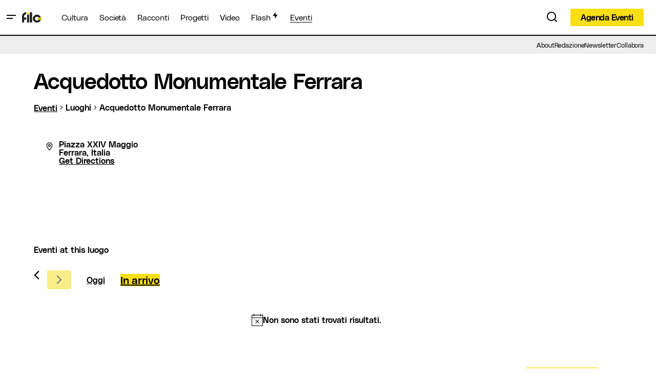

--- FILE ---
content_type: text/html; charset=UTF-8
request_url: https://www.filomagazine.it/luogo/acquedotto-monumentale-ferrara/
body_size: 37235
content:
<!doctype html>
<html lang="it-IT">
<head>
	<meta charset="UTF-8" />
	<meta name="viewport" content="width=device-width, initial-scale=1" />
	<link rel="profile" href="https://gmpg.org/xfn/11" />

	<link rel='stylesheet' id='tribe-events-views-v2-bootstrap-datepicker-styles-css' href='https://www.filomagazine.it/wp-content/plugins/the-events-calendar/vendor/bootstrap-datepicker/css/bootstrap-datepicker.standalone.min.css?ver=6.14.0' media='all' />
<link rel='stylesheet' id='tec-variables-skeleton-css' href='https://www.filomagazine.it/wp-content/plugins/the-events-calendar/common/build/css/variables-skeleton.css?ver=6.8.2' media='all' />
<link rel='stylesheet' id='tribe-common-skeleton-style-css' href='https://www.filomagazine.it/wp-content/plugins/the-events-calendar/common/build/css/common-skeleton.css?ver=6.8.2' media='all' />
<link rel='stylesheet' id='tribe-tooltipster-css-css' href='https://www.filomagazine.it/wp-content/plugins/the-events-calendar/common/vendor/tooltipster/tooltipster.bundle.min.css?ver=6.8.2' media='all' />
<link rel='stylesheet' id='tribe-events-views-v2-skeleton-css' href='https://www.filomagazine.it/wp-content/plugins/the-events-calendar/build/css/views-skeleton.css?ver=6.14.0' media='all' />
<meta name='robots' content='index, follow, max-image-preview:large, max-snippet:-1, max-video-preview:-1' />
	<style>img:is([sizes="auto" i], [sizes^="auto," i]) { contain-intrinsic-size: 3000px 1500px }</style>
	
	<!-- This site is optimized with the Yoast SEO plugin v25.8 - https://yoast.com/wordpress/plugins/seo/ -->
	<title>Acquedotto Monumentale Ferrara - FILO Magazine</title>
	<link rel="canonical" href="https://www.filomagazine.it/luogo/acquedotto-monumentale-ferrara/" />
	<meta property="og:locale" content="it_IT" />
	<meta property="og:type" content="article" />
	<meta property="og:title" content="Acquedotto Monumentale Ferrara - FILO Magazine" />
	<meta property="og:url" content="https://www.filomagazine.it/luogo/acquedotto-monumentale-ferrara/" />
	<meta property="og:site_name" content="FILO Magazine" />
	<meta property="article:publisher" content="https://facebook.com/filomagazine.it" />
	<meta property="og:image" content="https://www.filomagazine.it/wp-content/uploads/2018/04/logo-filo-filo.png" />
	<meta property="og:image:width" content="1700" />
	<meta property="og:image:height" content="1202" />
	<meta property="og:image:type" content="image/png" />
	<meta name="twitter:card" content="summary_large_image" />
	<meta name="twitter:label1" content="Scritto da" />
	<meta name="twitter:data1" content="Agenda Eventi" />
	<script type="application/ld+json" class="yoast-schema-graph">{"@context":"https://schema.org","@graph":[{"@type":"WebPage","@id":"https://www.filomagazine.it/luogo/acquedotto-monumentale-ferrara/","url":"https://www.filomagazine.it/luogo/acquedotto-monumentale-ferrara/","name":"Acquedotto Monumentale Ferrara - FILO Magazine","isPartOf":{"@id":"https://www.filomagazine.it/#website"},"datePublished":"2018-05-03T10:09:45+00:00","breadcrumb":{"@id":"https://www.filomagazine.it/luogo/acquedotto-monumentale-ferrara/#breadcrumb"},"inLanguage":"it-IT","potentialAction":[{"@type":"ReadAction","target":["https://www.filomagazine.it/luogo/acquedotto-monumentale-ferrara/"]}]},{"@type":"BreadcrumbList","@id":"https://www.filomagazine.it/luogo/acquedotto-monumentale-ferrara/#breadcrumb","itemListElement":[{"@type":"ListItem","position":1,"name":"Home","item":"https://www.filomagazine.it/"},{"@type":"ListItem","position":2,"name":"Acquedotto Monumentale Ferrara"}]},{"@type":"WebSite","@id":"https://www.filomagazine.it/#website","url":"https://www.filomagazine.it/","name":"FILO Magazine","description":"Il magazine che racconta Ferrara e il suo territorio","publisher":{"@id":"https://www.filomagazine.it/#organization"},"potentialAction":[{"@type":"SearchAction","target":{"@type":"EntryPoint","urlTemplate":"https://www.filomagazine.it/?s={search_term_string}"},"query-input":{"@type":"PropertyValueSpecification","valueRequired":true,"valueName":"search_term_string"}}],"inLanguage":"it-IT"},{"@type":"Organization","@id":"https://www.filomagazine.it/#organization","name":"FILO Magazine","url":"https://www.filomagazine.it/","logo":{"@type":"ImageObject","inLanguage":"it-IT","@id":"https://www.filomagazine.it/#/schema/logo/image/","url":"https://www.filomagazine.it/wp-content/uploads/2018/05/avatar.png","contentUrl":"https://www.filomagazine.it/wp-content/uploads/2018/05/avatar.png","width":900,"height":900,"caption":"FILO Magazine"},"image":{"@id":"https://www.filomagazine.it/#/schema/logo/image/"},"sameAs":["https://facebook.com/filomagazine.it","https://www.instagram.com/filomagazine.it","https://www.youtube.com/channel/UCUrMjel3Ji6ASKwXXQvQmtg"]}]}</script>
	<!-- / Yoast SEO plugin. -->


<link rel='dns-prefetch' href='//www.filomagazine.it' />
<link rel='dns-prefetch' href='//www.googletagmanager.com' />
<link rel="alternate" type="application/rss+xml" title="FILO Magazine &raquo; Feed" href="https://www.filomagazine.it/feed/" />
<link rel="alternate" type="application/rss+xml" title="FILO Magazine &raquo; Feed dei commenti" href="https://www.filomagazine.it/comments/feed/" />
<link rel="alternate" type="text/calendar" title="FILO Magazine &raquo; iCal Feed" href="https://www.filomagazine.it/eventi/?ical=1" />
			<link rel="preload" href="https://www.filomagazine.it/wp-content/plugins/canvas/assets/fonts/canvas-icons.woff" as="font" type="font/woff" crossorigin>
			<script>
window._wpemojiSettings = {"baseUrl":"https:\/\/s.w.org\/images\/core\/emoji\/16.0.1\/72x72\/","ext":".png","svgUrl":"https:\/\/s.w.org\/images\/core\/emoji\/16.0.1\/svg\/","svgExt":".svg","source":{"concatemoji":"https:\/\/www.filomagazine.it\/wp-includes\/js\/wp-emoji-release.min.js?ver=abecde8a1045c637ced6eca2c4443334"}};
/*! This file is auto-generated */
!function(s,n){var o,i,e;function c(e){try{var t={supportTests:e,timestamp:(new Date).valueOf()};sessionStorage.setItem(o,JSON.stringify(t))}catch(e){}}function p(e,t,n){e.clearRect(0,0,e.canvas.width,e.canvas.height),e.fillText(t,0,0);var t=new Uint32Array(e.getImageData(0,0,e.canvas.width,e.canvas.height).data),a=(e.clearRect(0,0,e.canvas.width,e.canvas.height),e.fillText(n,0,0),new Uint32Array(e.getImageData(0,0,e.canvas.width,e.canvas.height).data));return t.every(function(e,t){return e===a[t]})}function u(e,t){e.clearRect(0,0,e.canvas.width,e.canvas.height),e.fillText(t,0,0);for(var n=e.getImageData(16,16,1,1),a=0;a<n.data.length;a++)if(0!==n.data[a])return!1;return!0}function f(e,t,n,a){switch(t){case"flag":return n(e,"\ud83c\udff3\ufe0f\u200d\u26a7\ufe0f","\ud83c\udff3\ufe0f\u200b\u26a7\ufe0f")?!1:!n(e,"\ud83c\udde8\ud83c\uddf6","\ud83c\udde8\u200b\ud83c\uddf6")&&!n(e,"\ud83c\udff4\udb40\udc67\udb40\udc62\udb40\udc65\udb40\udc6e\udb40\udc67\udb40\udc7f","\ud83c\udff4\u200b\udb40\udc67\u200b\udb40\udc62\u200b\udb40\udc65\u200b\udb40\udc6e\u200b\udb40\udc67\u200b\udb40\udc7f");case"emoji":return!a(e,"\ud83e\udedf")}return!1}function g(e,t,n,a){var r="undefined"!=typeof WorkerGlobalScope&&self instanceof WorkerGlobalScope?new OffscreenCanvas(300,150):s.createElement("canvas"),o=r.getContext("2d",{willReadFrequently:!0}),i=(o.textBaseline="top",o.font="600 32px Arial",{});return e.forEach(function(e){i[e]=t(o,e,n,a)}),i}function t(e){var t=s.createElement("script");t.src=e,t.defer=!0,s.head.appendChild(t)}"undefined"!=typeof Promise&&(o="wpEmojiSettingsSupports",i=["flag","emoji"],n.supports={everything:!0,everythingExceptFlag:!0},e=new Promise(function(e){s.addEventListener("DOMContentLoaded",e,{once:!0})}),new Promise(function(t){var n=function(){try{var e=JSON.parse(sessionStorage.getItem(o));if("object"==typeof e&&"number"==typeof e.timestamp&&(new Date).valueOf()<e.timestamp+604800&&"object"==typeof e.supportTests)return e.supportTests}catch(e){}return null}();if(!n){if("undefined"!=typeof Worker&&"undefined"!=typeof OffscreenCanvas&&"undefined"!=typeof URL&&URL.createObjectURL&&"undefined"!=typeof Blob)try{var e="postMessage("+g.toString()+"("+[JSON.stringify(i),f.toString(),p.toString(),u.toString()].join(",")+"));",a=new Blob([e],{type:"text/javascript"}),r=new Worker(URL.createObjectURL(a),{name:"wpTestEmojiSupports"});return void(r.onmessage=function(e){c(n=e.data),r.terminate(),t(n)})}catch(e){}c(n=g(i,f,p,u))}t(n)}).then(function(e){for(var t in e)n.supports[t]=e[t],n.supports.everything=n.supports.everything&&n.supports[t],"flag"!==t&&(n.supports.everythingExceptFlag=n.supports.everythingExceptFlag&&n.supports[t]);n.supports.everythingExceptFlag=n.supports.everythingExceptFlag&&!n.supports.flag,n.DOMReady=!1,n.readyCallback=function(){n.DOMReady=!0}}).then(function(){return e}).then(function(){var e;n.supports.everything||(n.readyCallback(),(e=n.source||{}).concatemoji?t(e.concatemoji):e.wpemoji&&e.twemoji&&(t(e.twemoji),t(e.wpemoji)))}))}((window,document),window._wpemojiSettings);
</script>
<link rel='stylesheet' id='tribe-events-virtual-skeleton-css' href='https://www.filomagazine.it/wp-content/plugins/events-calendar-pro/build/css/events-virtual-skeleton.css?ver=7.6.1' media='all' />
<link rel='stylesheet' id='tec-events-pro-single-css' href='https://www.filomagazine.it/wp-content/plugins/events-calendar-pro/build/css/events-single.css?ver=7.6.1' media='all' />
<link rel='stylesheet' id='tribe-events-pro-mini-calendar-block-styles-css' href='https://www.filomagazine.it/wp-content/plugins/events-calendar-pro/build/css/tribe-events-pro-mini-calendar-block.css?ver=7.6.1' media='all' />
<link rel='stylesheet' id='canvas-css' href='https://www.filomagazine.it/wp-content/plugins/canvas/assets/css/canvas.css?ver=2.5.1' media='all' />
<link rel='alternate stylesheet' id='powerkit-icons-css' href='https://www.filomagazine.it/wp-content/plugins/powerkit/assets/fonts/powerkit-icons.woff?ver=3.0.2' as='font' type='font/wof' crossorigin />
<link rel='stylesheet' id='powerkit-css' href='https://www.filomagazine.it/wp-content/plugins/powerkit/assets/css/powerkit.css?ver=3.0.2' media='all' />
<style id='wp-emoji-styles-inline-css'>

	img.wp-smiley, img.emoji {
		display: inline !important;
		border: none !important;
		box-shadow: none !important;
		height: 1em !important;
		width: 1em !important;
		margin: 0 0.07em !important;
		vertical-align: -0.1em !important;
		background: none !important;
		padding: 0 !important;
	}
</style>
<link rel='stylesheet' id='wp-block-library-css' href='https://www.filomagazine.it/wp-includes/css/dist/block-library/style.min.css?ver=abecde8a1045c637ced6eca2c4443334' media='all' />
<style id='classic-theme-styles-inline-css'>
/*! This file is auto-generated */
.wp-block-button__link{color:#fff;background-color:#32373c;border-radius:9999px;box-shadow:none;text-decoration:none;padding:calc(.667em + 2px) calc(1.333em + 2px);font-size:1.125em}.wp-block-file__button{background:#32373c;color:#fff;text-decoration:none}
</style>
<style id='co-authors-plus-coauthors-style-inline-css'>
.wp-block-co-authors-plus-coauthors.is-layout-flow [class*=wp-block-co-authors-plus]{display:inline}

</style>
<style id='co-authors-plus-avatar-style-inline-css'>
.wp-block-co-authors-plus-avatar :where(img){height:auto;max-width:100%;vertical-align:bottom}.wp-block-co-authors-plus-coauthors.is-layout-flow .wp-block-co-authors-plus-avatar :where(img){vertical-align:middle}.wp-block-co-authors-plus-avatar:is(.alignleft,.alignright){display:table}.wp-block-co-authors-plus-avatar.aligncenter{display:table;margin-inline:auto}

</style>
<style id='co-authors-plus-image-style-inline-css'>
.wp-block-co-authors-plus-image{margin-bottom:0}.wp-block-co-authors-plus-image :where(img){height:auto;max-width:100%;vertical-align:bottom}.wp-block-co-authors-plus-coauthors.is-layout-flow .wp-block-co-authors-plus-image :where(img){vertical-align:middle}.wp-block-co-authors-plus-image:is(.alignfull,.alignwide) :where(img){width:100%}.wp-block-co-authors-plus-image:is(.alignleft,.alignright){display:table}.wp-block-co-authors-plus-image.aligncenter{display:table;margin-inline:auto}

</style>
<link rel='stylesheet' id='canvas-block-alert-style-css' href='https://www.filomagazine.it/wp-content/plugins/canvas/components/basic-elements/block-alert/block.css?ver=1750408453' media='all' />
<link rel='stylesheet' id='canvas-block-progress-style-css' href='https://www.filomagazine.it/wp-content/plugins/canvas/components/basic-elements/block-progress/block.css?ver=1750408453' media='all' />
<link rel='stylesheet' id='canvas-block-collapsibles-style-css' href='https://www.filomagazine.it/wp-content/plugins/canvas/components/basic-elements/block-collapsibles/block.css?ver=1750408453' media='all' />
<link rel='stylesheet' id='canvas-block-tabs-style-css' href='https://www.filomagazine.it/wp-content/plugins/canvas/components/basic-elements/block-tabs/block.css?ver=1750408453' media='all' />
<link rel='stylesheet' id='canvas-block-section-heading-style-css' href='https://www.filomagazine.it/wp-content/plugins/canvas/components/basic-elements/block-section-heading/block.css?ver=1750408453' media='all' />
<link rel='stylesheet' id='canvas-block-section-style-css' href='https://www.filomagazine.it/wp-content/plugins/canvas/components/layout-blocks/block-section/block-section.css?ver=1750408453' media='all' />
<link rel='stylesheet' id='canvas-block-row-style-css' href='https://www.filomagazine.it/wp-content/plugins/canvas/components/layout-blocks/block-row/block-row.css?ver=1750408453' media='all' />
<link rel='stylesheet' id='canvas-block-posts-style-css' href='https://www.filomagazine.it/wp-content/plugins/canvas/components/posts/block-posts/block-posts.css?ver=1750408453' media='all' />
<link rel='stylesheet' id='canvas-justified-gallery-block-style-css' href='https://www.filomagazine.it/wp-content/plugins/canvas/components/justified-gallery/block/block-justified-gallery.css?ver=1750408453' media='all' />
<link rel='stylesheet' id='canvas-slider-gallery-block-style-css' href='https://www.filomagazine.it/wp-content/plugins/canvas/components/slider-gallery/block/block-slider-gallery.css?ver=1750408453' media='all' />
<link rel='stylesheet' id='canvas-block-posts-sidebar-css' href='https://www.filomagazine.it/wp-content/plugins/canvas/components/posts/block-posts-sidebar/block-posts-sidebar.css?ver=1750408453' media='all' />
<style id='global-styles-inline-css'>
:root{--wp--preset--aspect-ratio--square: 1;--wp--preset--aspect-ratio--4-3: 4/3;--wp--preset--aspect-ratio--3-4: 3/4;--wp--preset--aspect-ratio--3-2: 3/2;--wp--preset--aspect-ratio--2-3: 2/3;--wp--preset--aspect-ratio--16-9: 16/9;--wp--preset--aspect-ratio--9-16: 9/16;--wp--preset--color--black: #000000;--wp--preset--color--cyan-bluish-gray: #abb8c3;--wp--preset--color--white: #FFFFFF;--wp--preset--color--pale-pink: #f78da7;--wp--preset--color--vivid-red: #cf2e2e;--wp--preset--color--luminous-vivid-orange: #ff6900;--wp--preset--color--luminous-vivid-amber: #fcb900;--wp--preset--color--light-green-cyan: #7bdcb5;--wp--preset--color--vivid-green-cyan: #00d084;--wp--preset--color--pale-cyan-blue: #8ed1fc;--wp--preset--color--vivid-cyan-blue: #0693e3;--wp--preset--color--vivid-purple: #9b51e0;--wp--preset--color--blue: #59BACC;--wp--preset--color--green: #58AD69;--wp--preset--color--orange: #FFBC49;--wp--preset--color--red: #e32c26;--wp--preset--color--gray-50: #f8f9fa;--wp--preset--color--gray-100: #f8f9fb;--wp--preset--color--gray-200: #E0E0E0;--wp--preset--color--primary: #000000;--wp--preset--color--secondary: #000000;--wp--preset--color--layout: #f8de14;--wp--preset--color--border: #D9D9D9;--wp--preset--gradient--vivid-cyan-blue-to-vivid-purple: linear-gradient(135deg,rgba(6,147,227,1) 0%,rgb(155,81,224) 100%);--wp--preset--gradient--light-green-cyan-to-vivid-green-cyan: linear-gradient(135deg,rgb(122,220,180) 0%,rgb(0,208,130) 100%);--wp--preset--gradient--luminous-vivid-amber-to-luminous-vivid-orange: linear-gradient(135deg,rgba(252,185,0,1) 0%,rgba(255,105,0,1) 100%);--wp--preset--gradient--luminous-vivid-orange-to-vivid-red: linear-gradient(135deg,rgba(255,105,0,1) 0%,rgb(207,46,46) 100%);--wp--preset--gradient--very-light-gray-to-cyan-bluish-gray: linear-gradient(135deg,rgb(238,238,238) 0%,rgb(169,184,195) 100%);--wp--preset--gradient--cool-to-warm-spectrum: linear-gradient(135deg,rgb(74,234,220) 0%,rgb(151,120,209) 20%,rgb(207,42,186) 40%,rgb(238,44,130) 60%,rgb(251,105,98) 80%,rgb(254,248,76) 100%);--wp--preset--gradient--blush-light-purple: linear-gradient(135deg,rgb(255,206,236) 0%,rgb(152,150,240) 100%);--wp--preset--gradient--blush-bordeaux: linear-gradient(135deg,rgb(254,205,165) 0%,rgb(254,45,45) 50%,rgb(107,0,62) 100%);--wp--preset--gradient--luminous-dusk: linear-gradient(135deg,rgb(255,203,112) 0%,rgb(199,81,192) 50%,rgb(65,88,208) 100%);--wp--preset--gradient--pale-ocean: linear-gradient(135deg,rgb(255,245,203) 0%,rgb(182,227,212) 50%,rgb(51,167,181) 100%);--wp--preset--gradient--electric-grass: linear-gradient(135deg,rgb(202,248,128) 0%,rgb(113,206,126) 100%);--wp--preset--gradient--midnight: linear-gradient(135deg,rgb(2,3,129) 0%,rgb(40,116,252) 100%);--wp--preset--font-size--small: 13px;--wp--preset--font-size--medium: 20px;--wp--preset--font-size--large: 36px;--wp--preset--font-size--x-large: 42px;--wp--preset--spacing--20: 0.44rem;--wp--preset--spacing--30: 0.67rem;--wp--preset--spacing--40: 1rem;--wp--preset--spacing--50: 1.5rem;--wp--preset--spacing--60: 2.25rem;--wp--preset--spacing--70: 3.38rem;--wp--preset--spacing--80: 5.06rem;--wp--preset--shadow--natural: 6px 6px 9px rgba(0, 0, 0, 0.2);--wp--preset--shadow--deep: 12px 12px 50px rgba(0, 0, 0, 0.4);--wp--preset--shadow--sharp: 6px 6px 0px rgba(0, 0, 0, 0.2);--wp--preset--shadow--outlined: 6px 6px 0px -3px rgba(255, 255, 255, 1), 6px 6px rgba(0, 0, 0, 1);--wp--preset--shadow--crisp: 6px 6px 0px rgba(0, 0, 0, 1);}:root :where(.is-layout-flow) > :first-child{margin-block-start: 0;}:root :where(.is-layout-flow) > :last-child{margin-block-end: 0;}:root :where(.is-layout-flow) > *{margin-block-start: 24px;margin-block-end: 0;}:root :where(.is-layout-constrained) > :first-child{margin-block-start: 0;}:root :where(.is-layout-constrained) > :last-child{margin-block-end: 0;}:root :where(.is-layout-constrained) > *{margin-block-start: 24px;margin-block-end: 0;}:root :where(.is-layout-flex){gap: 24px;}:root :where(.is-layout-grid){gap: 24px;}body .is-layout-flex{display: flex;}.is-layout-flex{flex-wrap: wrap;align-items: center;}.is-layout-flex > :is(*, div){margin: 0;}body .is-layout-grid{display: grid;}.is-layout-grid > :is(*, div){margin: 0;}.has-black-color{color: var(--wp--preset--color--black) !important;}.has-cyan-bluish-gray-color{color: var(--wp--preset--color--cyan-bluish-gray) !important;}.has-white-color{color: var(--wp--preset--color--white) !important;}.has-pale-pink-color{color: var(--wp--preset--color--pale-pink) !important;}.has-vivid-red-color{color: var(--wp--preset--color--vivid-red) !important;}.has-luminous-vivid-orange-color{color: var(--wp--preset--color--luminous-vivid-orange) !important;}.has-luminous-vivid-amber-color{color: var(--wp--preset--color--luminous-vivid-amber) !important;}.has-light-green-cyan-color{color: var(--wp--preset--color--light-green-cyan) !important;}.has-vivid-green-cyan-color{color: var(--wp--preset--color--vivid-green-cyan) !important;}.has-pale-cyan-blue-color{color: var(--wp--preset--color--pale-cyan-blue) !important;}.has-vivid-cyan-blue-color{color: var(--wp--preset--color--vivid-cyan-blue) !important;}.has-vivid-purple-color{color: var(--wp--preset--color--vivid-purple) !important;}.has-blue-color{color: var(--wp--preset--color--blue) !important;}.has-green-color{color: var(--wp--preset--color--green) !important;}.has-orange-color{color: var(--wp--preset--color--orange) !important;}.has-red-color{color: var(--wp--preset--color--red) !important;}.has-gray-50-color{color: var(--wp--preset--color--gray-50) !important;}.has-gray-100-color{color: var(--wp--preset--color--gray-100) !important;}.has-gray-200-color{color: var(--wp--preset--color--gray-200) !important;}.has-primary-color{color: var(--wp--preset--color--primary) !important;}.has-secondary-color{color: var(--wp--preset--color--secondary) !important;}.has-layout-color{color: var(--wp--preset--color--layout) !important;}.has-border-color{color: var(--wp--preset--color--border) !important;}.has-black-background-color{background-color: var(--wp--preset--color--black) !important;}.has-cyan-bluish-gray-background-color{background-color: var(--wp--preset--color--cyan-bluish-gray) !important;}.has-white-background-color{background-color: var(--wp--preset--color--white) !important;}.has-pale-pink-background-color{background-color: var(--wp--preset--color--pale-pink) !important;}.has-vivid-red-background-color{background-color: var(--wp--preset--color--vivid-red) !important;}.has-luminous-vivid-orange-background-color{background-color: var(--wp--preset--color--luminous-vivid-orange) !important;}.has-luminous-vivid-amber-background-color{background-color: var(--wp--preset--color--luminous-vivid-amber) !important;}.has-light-green-cyan-background-color{background-color: var(--wp--preset--color--light-green-cyan) !important;}.has-vivid-green-cyan-background-color{background-color: var(--wp--preset--color--vivid-green-cyan) !important;}.has-pale-cyan-blue-background-color{background-color: var(--wp--preset--color--pale-cyan-blue) !important;}.has-vivid-cyan-blue-background-color{background-color: var(--wp--preset--color--vivid-cyan-blue) !important;}.has-vivid-purple-background-color{background-color: var(--wp--preset--color--vivid-purple) !important;}.has-blue-background-color{background-color: var(--wp--preset--color--blue) !important;}.has-green-background-color{background-color: var(--wp--preset--color--green) !important;}.has-orange-background-color{background-color: var(--wp--preset--color--orange) !important;}.has-red-background-color{background-color: var(--wp--preset--color--red) !important;}.has-gray-50-background-color{background-color: var(--wp--preset--color--gray-50) !important;}.has-gray-100-background-color{background-color: var(--wp--preset--color--gray-100) !important;}.has-gray-200-background-color{background-color: var(--wp--preset--color--gray-200) !important;}.has-primary-background-color{background-color: var(--wp--preset--color--primary) !important;}.has-secondary-background-color{background-color: var(--wp--preset--color--secondary) !important;}.has-layout-background-color{background-color: var(--wp--preset--color--layout) !important;}.has-border-background-color{background-color: var(--wp--preset--color--border) !important;}.has-black-border-color{border-color: var(--wp--preset--color--black) !important;}.has-cyan-bluish-gray-border-color{border-color: var(--wp--preset--color--cyan-bluish-gray) !important;}.has-white-border-color{border-color: var(--wp--preset--color--white) !important;}.has-pale-pink-border-color{border-color: var(--wp--preset--color--pale-pink) !important;}.has-vivid-red-border-color{border-color: var(--wp--preset--color--vivid-red) !important;}.has-luminous-vivid-orange-border-color{border-color: var(--wp--preset--color--luminous-vivid-orange) !important;}.has-luminous-vivid-amber-border-color{border-color: var(--wp--preset--color--luminous-vivid-amber) !important;}.has-light-green-cyan-border-color{border-color: var(--wp--preset--color--light-green-cyan) !important;}.has-vivid-green-cyan-border-color{border-color: var(--wp--preset--color--vivid-green-cyan) !important;}.has-pale-cyan-blue-border-color{border-color: var(--wp--preset--color--pale-cyan-blue) !important;}.has-vivid-cyan-blue-border-color{border-color: var(--wp--preset--color--vivid-cyan-blue) !important;}.has-vivid-purple-border-color{border-color: var(--wp--preset--color--vivid-purple) !important;}.has-blue-border-color{border-color: var(--wp--preset--color--blue) !important;}.has-green-border-color{border-color: var(--wp--preset--color--green) !important;}.has-orange-border-color{border-color: var(--wp--preset--color--orange) !important;}.has-red-border-color{border-color: var(--wp--preset--color--red) !important;}.has-gray-50-border-color{border-color: var(--wp--preset--color--gray-50) !important;}.has-gray-100-border-color{border-color: var(--wp--preset--color--gray-100) !important;}.has-gray-200-border-color{border-color: var(--wp--preset--color--gray-200) !important;}.has-primary-border-color{border-color: var(--wp--preset--color--primary) !important;}.has-secondary-border-color{border-color: var(--wp--preset--color--secondary) !important;}.has-layout-border-color{border-color: var(--wp--preset--color--layout) !important;}.has-border-border-color{border-color: var(--wp--preset--color--border) !important;}.has-vivid-cyan-blue-to-vivid-purple-gradient-background{background: var(--wp--preset--gradient--vivid-cyan-blue-to-vivid-purple) !important;}.has-light-green-cyan-to-vivid-green-cyan-gradient-background{background: var(--wp--preset--gradient--light-green-cyan-to-vivid-green-cyan) !important;}.has-luminous-vivid-amber-to-luminous-vivid-orange-gradient-background{background: var(--wp--preset--gradient--luminous-vivid-amber-to-luminous-vivid-orange) !important;}.has-luminous-vivid-orange-to-vivid-red-gradient-background{background: var(--wp--preset--gradient--luminous-vivid-orange-to-vivid-red) !important;}.has-very-light-gray-to-cyan-bluish-gray-gradient-background{background: var(--wp--preset--gradient--very-light-gray-to-cyan-bluish-gray) !important;}.has-cool-to-warm-spectrum-gradient-background{background: var(--wp--preset--gradient--cool-to-warm-spectrum) !important;}.has-blush-light-purple-gradient-background{background: var(--wp--preset--gradient--blush-light-purple) !important;}.has-blush-bordeaux-gradient-background{background: var(--wp--preset--gradient--blush-bordeaux) !important;}.has-luminous-dusk-gradient-background{background: var(--wp--preset--gradient--luminous-dusk) !important;}.has-pale-ocean-gradient-background{background: var(--wp--preset--gradient--pale-ocean) !important;}.has-electric-grass-gradient-background{background: var(--wp--preset--gradient--electric-grass) !important;}.has-midnight-gradient-background{background: var(--wp--preset--gradient--midnight) !important;}.has-small-font-size{font-size: var(--wp--preset--font-size--small) !important;}.has-medium-font-size{font-size: var(--wp--preset--font-size--medium) !important;}.has-large-font-size{font-size: var(--wp--preset--font-size--large) !important;}.has-x-large-font-size{font-size: var(--wp--preset--font-size--x-large) !important;}
:root :where(.wp-block-pullquote){font-size: 1.5em;line-height: 1.6;}
</style>
<link rel='stylesheet' id='_ning_font_awesome_css-css' href='https://www.filomagazine.it/wp-content/plugins/angwp/assets/fonts/font-awesome/css/font-awesome.min.css?ver=1.6.2' media='all' />
<link rel='stylesheet' id='_ning_css-css' href='https://www.filomagazine.it/wp-content/plugins/angwp/assets/dist/angwp.bundle.js.css?ver=1.6.2' media='all' />
<link rel='stylesheet' id='spr_col_animate_css-css' href='https://www.filomagazine.it/wp-content/plugins/angwp/include/extensions/spr_columns/assets/css/animate.min.css?ver=1.6.2' media='all' />
<link rel='stylesheet' id='spr_col_css-css' href='https://www.filomagazine.it/wp-content/plugins/angwp/include/extensions/spr_columns/assets/css/spr_columns.css?ver=1.6.2' media='all' />
<link rel='stylesheet' id='canvas-block-heading-style-css' href='https://www.filomagazine.it/wp-content/plugins/canvas/components/content-formatting/block-heading/block.css?ver=1750408453' media='all' />
<link rel='stylesheet' id='canvas-block-list-style-css' href='https://www.filomagazine.it/wp-content/plugins/canvas/components/content-formatting/block-list/block.css?ver=1750408453' media='all' />
<link rel='stylesheet' id='canvas-block-paragraph-style-css' href='https://www.filomagazine.it/wp-content/plugins/canvas/components/content-formatting/block-paragraph/block.css?ver=1750408453' media='all' />
<link rel='stylesheet' id='canvas-block-separator-style-css' href='https://www.filomagazine.it/wp-content/plugins/canvas/components/content-formatting/block-separator/block.css?ver=1750408453' media='all' />
<link rel='stylesheet' id='canvas-block-group-style-css' href='https://www.filomagazine.it/wp-content/plugins/canvas/components/basic-elements/block-group/block.css?ver=1750408453' media='all' />
<link rel='stylesheet' id='canvas-block-cover-style-css' href='https://www.filomagazine.it/wp-content/plugins/canvas/components/basic-elements/block-cover/block.css?ver=1750408453' media='all' />
<link rel='stylesheet' id='customwprest-css' href='https://www.filomagazine.it/wp-content/plugins/custom-wp-rest-api/public/css/customwprest-public.css?ver=2.2.3' media='all' />
<link rel='stylesheet' id='powerkit-author-box-css' href='https://www.filomagazine.it/wp-content/plugins/powerkit/modules/author-box/public/css/public-powerkit-author-box.css?ver=3.0.2' media='all' />
<link rel='stylesheet' id='powerkit-basic-elements-css' href='https://www.filomagazine.it/wp-content/plugins/powerkit/modules/basic-elements/public/css/public-powerkit-basic-elements.css?ver=3.0.2' media='screen' />
<link rel='stylesheet' id='powerkit-coming-soon-css' href='https://www.filomagazine.it/wp-content/plugins/powerkit/modules/coming-soon/public/css/public-powerkit-coming-soon.css?ver=3.0.2' media='all' />
<link rel='stylesheet' id='powerkit-content-formatting-css' href='https://www.filomagazine.it/wp-content/plugins/powerkit/modules/content-formatting/public/css/public-powerkit-content-formatting.css?ver=3.0.2' media='all' />
<link rel='stylesheet' id='powerkit-сontributors-css' href='https://www.filomagazine.it/wp-content/plugins/powerkit/modules/contributors/public/css/public-powerkit-contributors.css?ver=3.0.2' media='all' />
<link rel='stylesheet' id='powerkit-facebook-css' href='https://www.filomagazine.it/wp-content/plugins/powerkit/modules/facebook/public/css/public-powerkit-facebook.css?ver=3.0.2' media='all' />
<link rel='stylesheet' id='powerkit-featured-categories-css' href='https://www.filomagazine.it/wp-content/plugins/powerkit/modules/featured-categories/public/css/public-powerkit-featured-categories.css?ver=3.0.2' media='all' />
<link rel='stylesheet' id='powerkit-inline-posts-css' href='https://www.filomagazine.it/wp-content/plugins/powerkit/modules/inline-posts/public/css/public-powerkit-inline-posts.css?ver=3.0.2' media='all' />
<link rel='stylesheet' id='powerkit-instagram-css' href='https://www.filomagazine.it/wp-content/plugins/powerkit/modules/instagram/public/css/public-powerkit-instagram.css?ver=3.0.2' media='all' />
<link rel='stylesheet' id='powerkit-justified-gallery-css' href='https://www.filomagazine.it/wp-content/plugins/powerkit/modules/justified-gallery/public/css/public-powerkit-justified-gallery.css?ver=3.0.2' media='all' />
<link rel='stylesheet' id='powerkit-lazyload-css' href='https://www.filomagazine.it/wp-content/plugins/powerkit/modules/lazyload/public/css/public-powerkit-lazyload.css?ver=3.0.2' media='all' />
<link rel='stylesheet' id='glightbox-css' href='https://www.filomagazine.it/wp-content/plugins/powerkit/modules/lightbox/public/css/glightbox.min.css?ver=3.0.2' media='all' />
<link rel='stylesheet' id='powerkit-lightbox-css' href='https://www.filomagazine.it/wp-content/plugins/powerkit/modules/lightbox/public/css/public-powerkit-lightbox.css?ver=3.0.2' media='all' />
<link rel='stylesheet' id='powerkit-opt-in-forms-css' href='https://www.filomagazine.it/wp-content/plugins/powerkit/modules/opt-in-forms/public/css/public-powerkit-opt-in-forms.css?ver=3.0.2' media='all' />
<link rel='stylesheet' id='powerkit-pinterest-css' href='https://www.filomagazine.it/wp-content/plugins/powerkit/modules/pinterest/public/css/public-powerkit-pinterest.css?ver=3.0.2' media='all' />
<link rel='stylesheet' id='powerkit-widget-posts-css' href='https://www.filomagazine.it/wp-content/plugins/powerkit/modules/posts/public/css/public-powerkit-widget-posts.css?ver=3.0.2' media='all' />
<link rel='stylesheet' id='powerkit-scroll-to-top-css' href='https://www.filomagazine.it/wp-content/plugins/powerkit/modules/scroll-to-top/public/css/public-powerkit-scroll-to-top.css?ver=3.0.2' media='all' />
<link rel='stylesheet' id='powerkit-share-buttons-css' href='https://www.filomagazine.it/wp-content/plugins/powerkit/modules/share-buttons/public/css/public-powerkit-share-buttons.css?ver=3.0.2' media='all' />
<link rel='stylesheet' id='powerkit-slider-gallery-css' href='https://www.filomagazine.it/wp-content/plugins/powerkit/modules/slider-gallery/public/css/public-powerkit-slider-gallery.css?ver=3.0.2' media='all' />
<link rel='stylesheet' id='powerkit-social-links-css' href='https://www.filomagazine.it/wp-content/plugins/powerkit/modules/social-links/public/css/public-powerkit-social-links.css?ver=3.0.2' media='all' />
<link rel='stylesheet' id='powerkit-table-of-contents-css' href='https://www.filomagazine.it/wp-content/plugins/powerkit/modules/table-of-contents/public/css/public-powerkit-table-of-contents.css?ver=3.0.2' media='all' />
<link rel='stylesheet' id='powerkit-widget-about-css' href='https://www.filomagazine.it/wp-content/plugins/powerkit/modules/widget-about/public/css/public-powerkit-widget-about.css?ver=3.0.2' media='all' />
<link rel='stylesheet' id='magnific-popup-css' href='https://www.filomagazine.it/wp-content/plugins/sight/render/css/magnific-popup.css?ver=1747208959' media='all' />
<link rel='stylesheet' id='sight-css' href='https://www.filomagazine.it/wp-content/plugins/sight/render/css/sight.css?ver=1747208959' media='all' />
<link rel='stylesheet' id='sight-common-css' href='https://www.filomagazine.it/wp-content/plugins/sight/render/css/sight-common.css?ver=1747208959' media='all' />
<link rel='stylesheet' id='sight-lightbox-css' href='https://www.filomagazine.it/wp-content/plugins/sight/render/css/sight-lightbox.css?ver=1747208959' media='all' />
<link rel='stylesheet' id='sight-layout-standard-css' href='https://www.filomagazine.it/wp-content/plugins/sight/render/css/sight-layout-standard.css?ver=1747208959' media='all' />
<link rel='stylesheet' id='tribe-events-v2-single-skeleton-css' href='https://www.filomagazine.it/wp-content/plugins/the-events-calendar/build/css/tribe-events-single-skeleton.css?ver=6.14.0' media='all' />
<link rel='stylesheet' id='tribe-events-v2-single-skeleton-full-css' href='https://www.filomagazine.it/wp-content/plugins/the-events-calendar/build/css/tribe-events-single-full.css?ver=6.14.0' media='all' />
<link rel='stylesheet' id='tec-events-elementor-widgets-base-styles-css' href='https://www.filomagazine.it/wp-content/plugins/the-events-calendar/build/css/integrations/plugins/elementor/widgets/widget-base.css?ver=6.14.0' media='all' />
<style id='cs-elementor-editor-inline-css'>
:root {  --cs-desktop-container: 1448px; --cs-laptop-container: 1200px; --cs-tablet-container: 992px; --cs-mobile-container: 576px; }
</style>
<link rel='stylesheet' id='csco-styles-css' href='https://www.filomagazine.it/wp-content/themes/maag/style.css?ver=1.1.0' media='all' />
<style id='csco-styles-inline-css'>

:root {
	/* Base Font */
	--cs-font-base-family: poly-sans-regular;
	--cs-font-base-size: 1rem;
	--cs-font-base-weight: 600;
	--cs-font-base-style: normal;
	--cs-font-base-letter-spacing: normal;
	--cs-font-base-line-height: 1rem;

	/* Primary Font */
	--cs-font-primary-family: poly-sans-regular;
	--cs-font-primary-size: 1rem;
	--cs-font-primary-weight: 600;
	--cs-font-primary-style: normal;
	--cs-font-primary-letter-spacing: -0.03em;
	--cs-font-primary-text-transform: none;
	--cs-font-primary-line-height: 1rem;

	/* Secondary Font */
	--cs-font-secondary-family: poly-sans-regular;
	--cs-font-secondary-size: 0.75rem;
	--cs-font-secondary-weight: 600;
	--cs-font-secondary-style: normal;
	--cs-font-secondary-letter-spacing: -0.02em;
	--cs-font-secondary-text-transform: none;
	--cs-font-secondary-line-height: 1.2;

	/* Section Headings Font */
	--cs-font-section-headings-family: poly-sans-regular;
	--cs-font-section-headings-size: 1.2rem;
	--cs-font-section-headings-weight: 600;
	--cs-font-section-headings-style: normal;
	--cs-font-section-headings-letter-spacing: 0em;
	--cs-font-section-headings-text-transform: none;
	--cs-font-section-headings-line-height: 1.2;

	/* Post Title Font Size */
	--cs-font-post-title-family: poly-sans-regular;
	--cs-font-post-title-weight: 600;
	--cs-font-post-title-size: 3rem;
	--cs-font-post-title-letter-spacing: -0.02em;
	--cs-font-post-title-text-transform: none;
	--cs-font-post-title-line-height: 2.8rem;

	/* Post Subbtitle */
	--cs-font-post-subtitle-family: poly-sans-regular;
	--cs-font-post-subtitle-weight: 600;
	--cs-font-post-subtitle-size: 1.3rem;
	--cs-font-post-subtitle-letter-spacing: -0.02em;
	--cs-font-post-subtitle-line-height: 1;

	/* Post Category Font */
	--cs-font-category-family: poly-sans-regular;
	--cs-font-category-size: 0.75rem;
	--cs-font-category-weight: 600;
	--cs-font-category-style: normal;
	--cs-font-category-letter-spacing: -0.02em;
	--cs-font-category-text-transform: none;
	--cs-font-category-line-height: 1.2;

	/* Post Meta Font */
	--cs-font-post-meta-family: poly-sans-slim;
	--cs-font-post-meta-size: 0.85rem;
	--cs-font-post-meta-weight: 400;
	--cs-font-post-meta-style: normal;
	--cs-font-post-meta-letter-spacing: -0.02em;
	--cs-font-post-meta-text-transform: none;
	--cs-font-post-meta-line-height: 1.2;

	/* Post Content */
	--cs-font-post-content-family: Georgia,Times,"Times New Roman",serif;
	--cs-font-post-content-weight: 400;
	--cs-font-post-content-size: 18px;
	--cs-font-post-content-letter-spacing: -0.01em;
	--cs-font-post-content-line-height: 30px;

	/* Input Font */
	--cs-font-input-family: poly-sans-slim;
	--cs-font-input-size: 0.875rem;
	--cs-font-input-weight: 400;
	--cs-font-input-style: normal;
	--cs-font-input-line-height: 1.4;
	--cs-font-input-letter-spacing: -0.02em;
	--cs-font-input-text-transform: none;

	/* Entry Title Font Size */
	--cs-font-entry-title-family: poly-sans-regular;
	--cs-font-entry-title-weight: 600;
	--cs-font-entry-title-style: normal;
	--cs-font-entry-title-letter-spacing: -0.02em;
	--cs-font-entry-title-line-height: 1;
	--cs-font-entry-title-text-transform: none;

	/* Entry Excerpt */
	--cs-font-entry-excerpt-family: poly-sans-slim;
	--cs-font-entry-excerpt-weight: 400;
	--cs-font-entry-excerpt-size: 1rem;
	--cs-font-entry-excerpt-letter-spacing: -0.02em;
	--cs-font-entry-excerpt-line-height: 1.1;

	/* Logos --------------- */

	/* Main Logo */
	--cs-font-main-logo-family: Inter;
	--cs-font-main-logo-size: 1.375rem;
	--cs-font-main-logo-weight: 700;
	--cs-font-main-logo-style: normal;
	--cs-font-main-logo-letter-spacing: -0.02em;
	--cs-font-main-logo-text-transform: none;

	/* Mobile Logo */
	--cs-font-mobile-logo-family: Inter;
	--cs-font-mobile-logo-size: 1.375rem;
	--cs-font-mobile-logo-weight: 700;
	--cs-font-mobile-logo-style: normal;
	--cs-font-mobile-logo-letter-spacing: -0.02em;
	--cs-font-mobile-logo-text-transform: none;

	/* Footer Logo */
	--cs-font-footer-logo-family: Inter;
	--cs-font-footer-logo-size: 1.375rem;
	--cs-font-footer-logo-weight: 700;
	--cs-font-footer-logo-style: normal;
	--cs-font-footer-logo-letter-spacing: -0.02em;
	--cs-font-footer-logo-text-transform: none;

	/* Headings --------------- */

	/* Headings */
	--cs-font-headings-family: poly-sans-regular;
	--cs-font-headings-weight: 600;
	--cs-font-headings-style: normal;
	--cs-font-headings-line-height: 1;
	--cs-font-headings-letter-spacing: -0.02em;
	--cs-font-headings-text-transform: none;

	/* Menu Font --------------- */

	/* Menu */
	/* Used for main top level menu elements. */
	--cs-font-menu-family: poly-sans-slim;
	--cs-font-menu-size: 1rem;
	--cs-font-menu-weight: 400;
	--cs-font-menu-style: normal;
	--cs-font-menu-letter-spacing: 0rem;
	--cs-font-menu-text-transform: none;
	--cs-font-menu-line-height: 1.2;

	/* Submenu Font */
	/* Used for submenu elements. */
	--cs-font-submenu-family: poly-sans-slim;
	--cs-font-submenu-size: 1rem;
	--cs-font-submenu-weight: 400;
	--cs-font-submenu-style: normal;
	--cs-font-submenu-letter-spacing: 0rem;
	--cs-font-submenu-text-transform: none;
	--cs-font-submenu-line-height: 1.2;

	/* Footer Menu */
	--cs-font-footer-menu-family: poly-sans-slim;
	--cs-font-footer-menu-size: 1.125rem;
	--cs-font-footer-menu-weight: 400;
	--cs-font-footer-menu-style: normal;
	--cs-font-footer-menu-letter-spacing: -0.04em;
	--cs-font-footer-menu-text-transform: none;
	--cs-font-footer-menu-line-height: 1.2;

	/* Footer Submenu Font */
	--cs-font-footer-submenu-family: poly-sans-slim;
	--cs-font-footer-submenu-size: 1rem;
	--cs-font-footer-submenu-weight: 400;
	--cs-font-footer-submenu-style: normal;
	--cs-font-footer-submenu-letter-spacing: -0.04em;
	--cs-font-footer-submenu-text-transform: none;
	--cs-font-footer-submenu-line-height: 1.2;

	/* Bottombar Menu Font */
	--cs-font-bottombar-menu-family: poly-sans-slim;
	--cs-font-bottombar-menu-size: 1rem;
	--cs-font-bottombar-menu-weight: 400;
	--cs-font-bottombar-menu-style: normal;
	--cs-font-bottombar-menu-letter-spacing: -0.04em;
	--cs-font-bottombar-menu-text-transform: none;
	--cs-font-bottombar-menu-line-height: 1.2;
}

</style>
<link rel='stylesheet' id='csco-child-styles-css' href='https://www.filomagazine.it/wp-content/themes/maag-child/style.css?ver=1.0.1' media='all' />
<style id='pk-custom-inline-fonts-inline-css'>
@font-face { font-family: "monument-black"; src: url("https://www.filomagazine.it/wp-content/uploads/2021/11/MonumentExtended-Black.woff2") format("woff2"); font-display: swap; font-weight: 800; font-style: normal;}@font-face { font-family: "monument-regular"; src: url("https://www.filomagazine.it/wp-content/uploads/2021/11/MonumentExtended-Regular.woff2") format("woff2"); font-display: swap; font-weight: 400; font-style: normal;}@font-face { font-family: "circular-regular"; src: url("https://www.filomagazine.it/wp-content/uploads/2021/11/lineto-circular-pro-book.woff") format("woff"); font-display: swap; font-weight: 400; font-style: normal;}@font-face { font-family: "circular-medium"; src: url("https://www.filomagazine.it/wp-content/uploads/2021/11/lineto-circular-pro-medium.woff") format("woff"); font-display: swap; font-weight: 600; font-style: normal;}@font-face { font-family: "circular-bold"; src: url("https://www.filomagazine.it/wp-content/uploads/2021/11/lineto-circular-pro-bold.woff") format("woff"); font-display: swap; font-weight: 700; font-style: normal;}@font-face { font-family: "circular-black"; src: url("https://www.filomagazine.it/wp-content/uploads/2021/11/lineto-circular-black.woff") format("woff"); font-display: swap; font-weight: 800; font-style: normal;}@font-face { font-family: "poly-sans-regular"; src: url("https://www.filomagazine.it/wp-content/uploads/2022/09/cec88e5a4cf367c4620cd23c5a184439.woff") format("woff"); font-display: swap; font-weight: 600; font-style: normal;}@font-face { font-family: "whyte"; src: url("https://www.filomagazine.it/wp-content/uploads/2022/09/WhyteInktrap-Medium.woff") format("woff"); font-display: swap; font-weight: 600; font-style: normal;}@font-face { font-family: "filo-serif"; src: url("https://www.filomagazine.it/wp-content/uploads/2022/09/TiemposText-Regular.woff") format("woff"); font-display: swap; font-weight: 400; font-style: normal;}@font-face { font-family: "filo-headline"; src: url("https://www.filomagazine.it/wp-content/uploads/2022/09/TiemposText-Bold.woff") format("woff"); font-display: swap; font-weight: 700; font-style: normal;}@font-face { font-family: "filo-head"; src: url("https://www.filomagazine.it/wp-content/uploads/2022/09/TiemposHeadline-Semibold.woff") format("woff"); font-display: swap; font-weight: 600; font-style: normal;}@font-face { font-family: "poly-sans-bold"; src: url("https://www.filomagazine.it/wp-content/uploads/2025/01/PolySansBulky.woff") format("woff"); font-display: swap; font-weight: 700; font-style: normal;}@font-face { font-family: "poly-sans-slim"; src: url("https://www.filomagazine.it/wp-content/uploads/2025/01/PolySans-Slim.woff") format("woff"); font-display: swap; font-weight: 400; font-style: normal;}
</style>
<style id='cs-customizer-output-styles-inline-css'>
:root{--cs-light-site-background:#FFFFFF;--cs-dark-site-background:#161616;--cs-light-header-background:#ffffff;--cs-dark-header-background:#161616;--cs-light-header-submenu-background:#FFFFFF;--cs-dark-header-submenu-background:#161616;--cs-light-header-topbar-background:#F3F3F3;--cs-dark-header-topbar-background:#232323;--cs-light-footer-background:#000000;--cs-dark-footer-background:#161616;--cs-light-offcanvas-background:#FFFFFF;--cs-dark-offcanvas-background:#161616;--cs-light-layout-background:#f8de14;--cs-dark-layout-background:#f8de14;--cs-light-primary-color:#000000;--cs-dark-primary-color:#FFFFFF;--cs-light-secondary-color:#000000;--cs-dark-secondary-color:#ffffff;--cs-light-accent-color:#000000;--cs-dark-accent-color:#f8de14;--cs-light-input-background:#efefef;--cs-dark-input-background:#b2b2b2;--cs-dark-input-color:#cecece;--cs-light-button-background:#f8de14;--cs-dark-button-background:#f8de14;--cs-light-button-color:#000000;--cs-dark-button-color:#000000;--cs-light-button-hover-background:#f8de14;--cs-dark-button-hover-background:#ffffff;--cs-light-button-hover-color:#ffffff;--cs-dark-button-hover-color:#000000;--cs-light-border-color:#D9D9D9;--cs-dark-border-color:#343434;--cs-light-overlay-background:#161616;--cs-dark-overlay-background:#161616;--cs-layout-elements-border-radius:4px;--cs-thumbnail-border-radius:4px;--cs-tag-border-radius:2px;--cs-input-border-radius:2px;--cs-button-border-radius:2px;--cs-heading-1-font-size:3rem;--cs-heading-2-font-size:2rem;--cs-heading-3-font-size:1.5rem;--cs-heading-4-font-size:1.25rem;--cs-heading-5-font-size:1.125rem;--cs-heading-6-font-size:1rem;--cs-header-initial-height:68px;--cs-header-height:68px;--cs-header-border-width:2px;}:root, [data-scheme="light"]{--cs-light-overlay-background-rgb:22,22,22;}:root, [data-scheme="dark"]{--cs-dark-overlay-background-rgb:22,22,22;}.cs-header-bottombar{--cs-header-bottombar-alignment:flex-end;}.cs-posts-area__home.cs-posts-area__grid{--cs-posts-area-grid-columns:3;--cs-posts-area-grid-column-gap:24px;}.cs-posts-area__home{--cs-posts-area-grid-row-gap:48px;--cs-entry-title-font-size:1.25rem;}.cs-posts-area__archive.cs-posts-area__grid{--cs-posts-area-grid-columns:3;--cs-posts-area-grid-column-gap:24px;}.cs-posts-area__archive{--cs-posts-area-grid-row-gap:48px;--cs-entry-title-font-size:1.25rem;}.cs-posts-area__read-next{--cs-entry-title-font-size:1.25rem;}.cs-search__post-area{--cs-entry-title-font-size:1.25rem;}.cs-burger-menu__post-area{--cs-entry-title-font-size:1.25rem;}.woocommerce-loop-product__title{--cs-entry-title-font-size:1.25rem;}.wc-block-grid__product-title{--cs-entry-title-font-size:1.25rem;}.cs-banner-archive-inside{--cs-banner-label-alignment:left;}.cs-banner-archive-after{--cs-banner-label-alignment:left;}.cs-banner-post-inner{--cs-banner-width:970px;--cs-banner-label-alignment:center;}.cs-banner-post-after{--cs-banner-width:970px;--cs-banner-label-alignment:center;}@media (max-width: 1199.98px){.cs-posts-area__home.cs-posts-area__grid{--cs-posts-area-grid-columns:2;--cs-posts-area-grid-column-gap:24px;}.cs-posts-area__home{--cs-posts-area-grid-row-gap:48px;--cs-entry-title-font-size:1.25rem;}.cs-posts-area__archive.cs-posts-area__grid{--cs-posts-area-grid-columns:2;--cs-posts-area-grid-column-gap:24px;}.cs-posts-area__archive{--cs-posts-area-grid-row-gap:48px;--cs-entry-title-font-size:1.25rem;}.cs-posts-area__read-next{--cs-entry-title-font-size:1.25rem;}.cs-search__post-area{--cs-entry-title-font-size:1.25rem;}.cs-burger-menu__post-area{--cs-entry-title-font-size:1.25rem;}.woocommerce-loop-product__title{--cs-entry-title-font-size:1.25rem;}.wc-block-grid__product-title{--cs-entry-title-font-size:1.25rem;}.cs-banner-post-inner{--cs-banner-width:970px;}.cs-banner-post-after{--cs-banner-width:970px;}}@media (max-width: 991.98px){.cs-posts-area__home.cs-posts-area__grid{--cs-posts-area-grid-columns:2;--cs-posts-area-grid-column-gap:24px;}.cs-posts-area__home{--cs-posts-area-grid-row-gap:32px;--cs-entry-title-font-size:1.25rem;}.cs-posts-area__archive.cs-posts-area__grid{--cs-posts-area-grid-columns:2;--cs-posts-area-grid-column-gap:24px;}.cs-posts-area__archive{--cs-posts-area-grid-row-gap:32px;--cs-entry-title-font-size:1.25rem;}.cs-posts-area__read-next{--cs-entry-title-font-size:1.25rem;}.cs-search__post-area{--cs-entry-title-font-size:1.25rem;}.cs-burger-menu__post-area{--cs-entry-title-font-size:1.25rem;}.woocommerce-loop-product__title{--cs-entry-title-font-size:1.25rem;}.wc-block-grid__product-title{--cs-entry-title-font-size:1.25rem;}.cs-banner-post-inner{--cs-banner-width:100%;}.cs-banner-post-after{--cs-banner-width:100%;}}@media (max-width: 767.98px){.cs-posts-area__home.cs-posts-area__grid{--cs-posts-area-grid-columns:1;--cs-posts-area-grid-column-gap:24px;}.cs-posts-area__home{--cs-posts-area-grid-row-gap:32px;--cs-entry-title-font-size:1.125rem;}.cs-posts-area__archive.cs-posts-area__grid{--cs-posts-area-grid-columns:1;--cs-posts-area-grid-column-gap:24px;}.cs-posts-area__archive{--cs-posts-area-grid-row-gap:32px;--cs-entry-title-font-size:1.125rem;}.cs-posts-area__read-next{--cs-entry-title-font-size:1.125rem;}.cs-search__post-area{--cs-entry-title-font-size:1.125rem;}.cs-burger-menu__post-area{--cs-entry-title-font-size:1.125rem;}.woocommerce-loop-product__title{--cs-entry-title-font-size:1.125rem;}.wc-block-grid__product-title{--cs-entry-title-font-size:1.125rem;}.cs-banner-post-inner{--cs-banner-width:100%;}.cs-banner-post-after{--cs-banner-width:100%;}}
</style>
<style id='teccc-nofile-stylesheet-inline-css'>

.teccc-legend a, .tribe-events-calendar a, #tribe-events-content .tribe-events-tooltip h4
{
	font-weight: bold;
}

.tribe-events-list .vevent.hentry h2 {
	padding-left: 5px;
}


@media only screen and (max-width: 768px) {
	.tribe-events-calendar td .hentry,
	.tribe-events-calendar td .type-tribe_events {
		display: block;
	}

	h3.entry-title.summary,
	h3.tribe-events-month-event-title,
	.tribe-events-calendar .tribe-events-has-events:after {
		display: none;
	}

	.tribe-events-calendar .mobile-trigger .tribe-events-tooltip {
		display: none !important;
	}
}

.tribe-grid-body div[id*="tribe-events-event-"][class*="tribe-events-category-"].tribe-events-week-hourly-single
{ border-right: 1px solid #000; }

.tribe-events .tribe-events-calendar-month__multiday-event-bar,
.tribe-events .tribe-events-calendar-month__multiday-event-bar-inner,
.tribe-events-calendar-month__multiday-event-wrapper
{ background-color: #F7F6F6; }

.tribe-events-pro .tribe-events-pro-week-grid__multiday-event-bar,
.tribe-events-pro .tribe-events-pro-week-grid__multiday-event-wrapper
{ background-color: #F7F6F6 !important; }

.tribe-events-calendar-month__multiday-event-wrapper.tribe-events-calendar-month__multiday-event--empty
{ background-color: transparent !important; }

.tribe-events-pro-week-grid__multiday-event-wrapper.tribe-events-pro-week-grid__multiday-event--empty
{ background-color: transparent !important; }

.tribe-common--breakpoint-medium.tribe-events .tribe-events-calendar-list__event-datetime-featured-text,
.tribe-events-calendar-month-mobile-events__mobile-event-datetime-featured-text,
.tribe-events-calendar-day__event-datetime-featured-text,
.tribe-common-c-svgicon--featured
{ color: #0ea0d7 !important; }

.tribe-events-calendar-list__event-date-tag-datetime:after, 
.tribe-events-widget-events-list__event-date-tag-datetime:after, 
.tribe-events .tribe-events-calendar-day__event--featured:after,
.tribe-events .tribe-events-calendar-month__calendar-event--featured:before
{ background-color: #0ea0d7 !important; }

.tribe-events-pro .tribe-events-pro-photo__event-datetime-featured-text,
.tribe-events-pro .tribe-events-pro-map__event-datetime-featured-text
{ color: #0ea0d7 !important; }

.tribe-events-pro .tribe-events-pro-week-grid__event--featured .tribe-events-pro-week-grid__event-link-inner:before
{ background-color: #0ea0d7 !important; }


	
		.tribe-events-category-aria-aperta h2.tribe-events-list-event-title.entry-title a,
.tribe-events-category-aria-aperta h2.tribe-events-list-event-title a,
.tribe-events-category-aria-aperta h3.tribe-events-list-event-title a,
.tribe-event-featured .tribe-events-category-aria-aperta h3.tribe-events-list-event-title a,
.tribe-events-list .tribe-events-loop .tribe-event-featured.tribe-events-category-aria-aperta h3.tribe-events-list-event-title a,	.tribe-events-shortcode .tribe-events-month table .type-tribe_events.tribe-events-category-aria-aperta,		.tribe-events-list .tribe-events-loop .tribe-event-featured.tribe-events-category-aria-aperta h3.tribe-events-list-event-title a:hover,
#tribe-events-content table.tribe-events-calendar .type-tribe_events.tribe-events-category-aria-aperta.tribe-event-featured h3.tribe-events-month-event-title a:hover,	.tribe-events-category-aria-aperta .tribe-events-map-event-title a:link,
.tribe-events-category-aria-aperta .tribe-events-map-event-title a:visited,	#tribe-events-content div.tribe-events-category-aria-aperta.hentry.vevent h3.entry-title a,
.tribe-grid-body .tribe-events-category-aria-aperta a,
.tribe-grid-body .type-tribe_events.tribe-events-category-aria-aperta a,
.tribe-grid-allday .tribe-events-category-aria-aperta a,	.tribe-events-adv-list-widget .tribe-events-category-aria-aperta h2 a:link,
.tribe-events-adv-list-widget .tribe-events-category-aria-aperta h2 a:visited,
.tribe-mini-calendar-list-wrapper .tribe-events-category-aria-aperta h2 a:link,
.tribe-mini-calendar-list-wrapper .tribe-events-category-aria-aperta h2 a:visited,
.tribe-events-category-aria-aperta.tribe-event-featured .tribe-mini-calendar-event .tribe-events-title a,
.tribe-venue-widget-list li.tribe-events-category-aria-aperta h4 a:link,
.tribe-venue-widget-list li.tribe-events-category-aria-aperta h4 a:visited,	.teccc-legend li.tribe_events_cat-aria-aperta a,
.tribe-common article.tribe_events_cat-aria-aperta h3 a,
.tribe-common article.tribe_events_cat-aria-aperta h3 a:link,
.tribe-common article.tribe_events_cat-aria-aperta h3 a:visited,
article.tribe-events-calendar-month__multiday-event.tribe_events_cat-aria-aperta h3,	#tribe-events-content table.tribe-events-calendar .tribe-event-featured.tribe-events-category-aria-aperta .tribe-events-month-event-title a,
.teccc-legend li.tribe-events-category-aria-aperta a,
.tribe-events-calendar .tribe-events-category-aria-aperta a,
#tribe-events-content .teccc-legend li.tribe-events-category-aria-aperta a,
#tribe-events-content .tribe-events-calendar .tribe-events-category-aria-aperta a,
.type-tribe_events.tribe-events-category-aria-aperta h2 a,
.tribe-events-category-aria-aperta > div.hentry.vevent > h3.entry-title a,
.tribe-events-mobile.tribe-events-category-aria-aperta h4 a
{
		text-decoration: none;
}

		.tribe-events-category-aria-aperta h3.tribe-events-list-event-title,		.tribe-events-shortcode .tribe-events-month table .type-tribe_events.tribe-events-category-aria-aperta,	.tribe-events-category-aria-aperta .tribe-events-map-event-title a:link,
.tribe-events-category-aria-aperta .tribe-events-map-event-title a:visited,
article.tribe-events-pro-map__event-card.tribe_events_cat-aria-aperta h3,
article.tribe-events-pro-photo__event.tribe_events_cat-aria-aperta h3,	.tribe-grid-body .tribe-events-week-hourly-single:hover.tribe-events-category-aria-aperta,
.tribe-grid-body .tribe-events-week-hourly-single.tribe-events-category-aria-aperta,
.tribe-grid-allday .tribe-events-week-allday-single.tribe-events-category-aria-aperta,
article.tribe-events-pro-week-grid__event.tribe_events_cat-aria-aperta h3,
article.tribe-events-pro-week-mobile-events__event.tribe_events_cat-aria-aperta h3,
article.tribe-events-pro-week-grid__multiday-event.tribe_events_cat-aria-aperta h3,
article.tribe-events-pro-week-grid__multiday-event.tribe_events_cat-aria-aperta .tribe-events-pro-week-grid__multiday-event-bar-inner h3,
article.tribe-events-pro-week-grid__multiday-event.tribe_events_cat-aria-aperta .tribe-events-pro-week-grid__multiday-event-bar-inner,	.tribe-common article.tribe_events_cat-aria-aperta h3.tribe-events-pro-summary__event-title,	.tribe-mini-calendar td.tribe-events-has-events.tribe-events-category-aria-aperta,
.tribe-events-adv-list-widget .tribe-events-category-aria-aperta h2,
.tribe-venue-widget-list li.tribe-events-category-aria-aperta h4,	.teccc-legend li.tribe_events_cat-aria-aperta,
article.tribe_events_cat-aria-aperta header.tribe-events-widget-events-list__event-header h3,
article.tribe-events-calendar-month__calendar-event.tribe_events_cat-aria-aperta h3,
article.tribe-events-calendar-month__multiday-event.tribe_events_cat-aria-aperta .tribe-events-calendar-month__multiday-event-bar-inner,
article.tribe-events-calendar-month-mobile-events__mobile-event.tribe_events_cat-aria-aperta h3,
article.tribe-events-calendar-day__event.tribe_events_cat-aria-aperta h3,
article.tribe-events-calendar-list__event.tribe_events_cat-aria-aperta h3,
article.tribe-events-calendar-latest-past__event.tribe_events_cat-aria-aperta h3,	.events-archive.events-gridview #tribe-events-content table .type-tribe_events.tribe-events-category-aria-aperta,
.teccc-legend li.tribe-events-category-aria-aperta,
.tribe-events-calendar .tribe-events-category-aria-aperta,
.type-tribe_events.tribe-events-category-aria-aperta h2,
.tribe-events-category-aria-aperta > div.hentry.vevent > h3.entry-title,
.tribe-events-mobile.tribe-events-category-aria-aperta h4
{
				border-left: 5px solid #3fccb2;
			border-right: 5px solid transparent;
		line-height: 1.4em;
	padding-left: 5px;
	padding-bottom: 2px;
}

	.tribe-events-calendar .tribe-event-featured.tribe-events-category-aria-aperta,
#tribe-events-content table.tribe-events-calendar .type-tribe_events.tribe-event-featured.tribe-events-category-aria-aperta,
.tribe-grid-body div[id*='tribe-events-event-'][class*='tribe-events-category-'].tribe-events-week-hourly-single.tribe-event-featured
{ border-right: 5px solid #0ea0d7 }

	
	article.tribe-events-pro-week-grid__multiday-event.tribe_events_cat-aria-aperta h3
{ border-left: 0px solid transparent !important; }

	.tribe-events-category-aria-aperta .tribe-events-map-event-title a:link,
.tribe-events-category-aria-aperta .tribe-events-map-event-title a:visited,	.tribe-events-adv-list-widget .tribe-events-category-aria-aperta h2 a:link,
.tribe-events-adv-list-widget .tribe-events-category-aria-aperta h2 a:visited,
.tribe-mini-calendar-list-wrapper .tribe-events-category-aria-aperta h2 a:link,
.tribe-mini-calendar-list-wrapper .tribe-events-category-aria-aperta h2 a:visited,
.tribe-events-category-aria-aperta.tribe-event-featured .tribe-mini-calendar-event .tribe-events-title a,
.tribe-venue-widget-list li.tribe-events-category-aria-aperta h4 a:link,
.tribe-venue-widget-list li.tribe-events-category-aria-aperta h4 a:visited,	.tribe-events-category-aria-aperta h2.tribe-events-list-event-title.entry-title a,
.tribe-events-category-aria-aperta h2.tribe-events-list-event-title a,
.tribe-events-category-aria-aperta h3.tribe-events-list-event-title a,
.tribe-event-featured .tribe-events-category-aria-aperta h3.tribe-events-list-event-title a,
.tribe-events-list .tribe-events-loop .tribe-event-featured.tribe-events-category-aria-aperta h3.tribe-events-list-event-title a
{
	width: auto;
	display: block;
}
	
		.tribe-events-category-bambini h2.tribe-events-list-event-title.entry-title a,
.tribe-events-category-bambini h2.tribe-events-list-event-title a,
.tribe-events-category-bambini h3.tribe-events-list-event-title a,
.tribe-event-featured .tribe-events-category-bambini h3.tribe-events-list-event-title a,
.tribe-events-list .tribe-events-loop .tribe-event-featured.tribe-events-category-bambini h3.tribe-events-list-event-title a,	.tribe-events-shortcode .tribe-events-month table .type-tribe_events.tribe-events-category-bambini,		.tribe-events-list .tribe-events-loop .tribe-event-featured.tribe-events-category-bambini h3.tribe-events-list-event-title a:hover,
#tribe-events-content table.tribe-events-calendar .type-tribe_events.tribe-events-category-bambini.tribe-event-featured h3.tribe-events-month-event-title a:hover,	.tribe-events-category-bambini .tribe-events-map-event-title a:link,
.tribe-events-category-bambini .tribe-events-map-event-title a:visited,	#tribe-events-content div.tribe-events-category-bambini.hentry.vevent h3.entry-title a,
.tribe-grid-body .tribe-events-category-bambini a,
.tribe-grid-body .type-tribe_events.tribe-events-category-bambini a,
.tribe-grid-allday .tribe-events-category-bambini a,	.tribe-events-adv-list-widget .tribe-events-category-bambini h2 a:link,
.tribe-events-adv-list-widget .tribe-events-category-bambini h2 a:visited,
.tribe-mini-calendar-list-wrapper .tribe-events-category-bambini h2 a:link,
.tribe-mini-calendar-list-wrapper .tribe-events-category-bambini h2 a:visited,
.tribe-events-category-bambini.tribe-event-featured .tribe-mini-calendar-event .tribe-events-title a,
.tribe-venue-widget-list li.tribe-events-category-bambini h4 a:link,
.tribe-venue-widget-list li.tribe-events-category-bambini h4 a:visited,	.teccc-legend li.tribe_events_cat-bambini a,
.tribe-common article.tribe_events_cat-bambini h3 a,
.tribe-common article.tribe_events_cat-bambini h3 a:link,
.tribe-common article.tribe_events_cat-bambini h3 a:visited,
article.tribe-events-calendar-month__multiday-event.tribe_events_cat-bambini h3,	#tribe-events-content table.tribe-events-calendar .tribe-event-featured.tribe-events-category-bambini .tribe-events-month-event-title a,
.teccc-legend li.tribe-events-category-bambini a,
.tribe-events-calendar .tribe-events-category-bambini a,
#tribe-events-content .teccc-legend li.tribe-events-category-bambini a,
#tribe-events-content .tribe-events-calendar .tribe-events-category-bambini a,
.type-tribe_events.tribe-events-category-bambini h2 a,
.tribe-events-category-bambini > div.hentry.vevent > h3.entry-title a,
.tribe-events-mobile.tribe-events-category-bambini h4 a
{
		text-decoration: none;
}

		.tribe-events-category-bambini h3.tribe-events-list-event-title,		.tribe-events-shortcode .tribe-events-month table .type-tribe_events.tribe-events-category-bambini,	.tribe-events-category-bambini .tribe-events-map-event-title a:link,
.tribe-events-category-bambini .tribe-events-map-event-title a:visited,
article.tribe-events-pro-map__event-card.tribe_events_cat-bambini h3,
article.tribe-events-pro-photo__event.tribe_events_cat-bambini h3,	.tribe-grid-body .tribe-events-week-hourly-single:hover.tribe-events-category-bambini,
.tribe-grid-body .tribe-events-week-hourly-single.tribe-events-category-bambini,
.tribe-grid-allday .tribe-events-week-allday-single.tribe-events-category-bambini,
article.tribe-events-pro-week-grid__event.tribe_events_cat-bambini h3,
article.tribe-events-pro-week-mobile-events__event.tribe_events_cat-bambini h3,
article.tribe-events-pro-week-grid__multiday-event.tribe_events_cat-bambini h3,
article.tribe-events-pro-week-grid__multiday-event.tribe_events_cat-bambini .tribe-events-pro-week-grid__multiday-event-bar-inner h3,
article.tribe-events-pro-week-grid__multiday-event.tribe_events_cat-bambini .tribe-events-pro-week-grid__multiday-event-bar-inner,	.tribe-common article.tribe_events_cat-bambini h3.tribe-events-pro-summary__event-title,	.tribe-mini-calendar td.tribe-events-has-events.tribe-events-category-bambini,
.tribe-events-adv-list-widget .tribe-events-category-bambini h2,
.tribe-venue-widget-list li.tribe-events-category-bambini h4,	.teccc-legend li.tribe_events_cat-bambini,
article.tribe_events_cat-bambini header.tribe-events-widget-events-list__event-header h3,
article.tribe-events-calendar-month__calendar-event.tribe_events_cat-bambini h3,
article.tribe-events-calendar-month__multiday-event.tribe_events_cat-bambini .tribe-events-calendar-month__multiday-event-bar-inner,
article.tribe-events-calendar-month-mobile-events__mobile-event.tribe_events_cat-bambini h3,
article.tribe-events-calendar-day__event.tribe_events_cat-bambini h3,
article.tribe-events-calendar-list__event.tribe_events_cat-bambini h3,
article.tribe-events-calendar-latest-past__event.tribe_events_cat-bambini h3,	.events-archive.events-gridview #tribe-events-content table .type-tribe_events.tribe-events-category-bambini,
.teccc-legend li.tribe-events-category-bambini,
.tribe-events-calendar .tribe-events-category-bambini,
.type-tribe_events.tribe-events-category-bambini h2,
.tribe-events-category-bambini > div.hentry.vevent > h3.entry-title,
.tribe-events-mobile.tribe-events-category-bambini h4
{
				border-left: 5px solid #e074a8;
			border-right: 5px solid transparent;
		line-height: 1.4em;
	padding-left: 5px;
	padding-bottom: 2px;
}

	.tribe-events-calendar .tribe-event-featured.tribe-events-category-bambini,
#tribe-events-content table.tribe-events-calendar .type-tribe_events.tribe-event-featured.tribe-events-category-bambini,
.tribe-grid-body div[id*='tribe-events-event-'][class*='tribe-events-category-'].tribe-events-week-hourly-single.tribe-event-featured
{ border-right: 5px solid #0ea0d7 }

	
	article.tribe-events-pro-week-grid__multiday-event.tribe_events_cat-bambini h3
{ border-left: 0px solid transparent !important; }

	.tribe-events-category-bambini .tribe-events-map-event-title a:link,
.tribe-events-category-bambini .tribe-events-map-event-title a:visited,	.tribe-events-adv-list-widget .tribe-events-category-bambini h2 a:link,
.tribe-events-adv-list-widget .tribe-events-category-bambini h2 a:visited,
.tribe-mini-calendar-list-wrapper .tribe-events-category-bambini h2 a:link,
.tribe-mini-calendar-list-wrapper .tribe-events-category-bambini h2 a:visited,
.tribe-events-category-bambini.tribe-event-featured .tribe-mini-calendar-event .tribe-events-title a,
.tribe-venue-widget-list li.tribe-events-category-bambini h4 a:link,
.tribe-venue-widget-list li.tribe-events-category-bambini h4 a:visited,	.tribe-events-category-bambini h2.tribe-events-list-event-title.entry-title a,
.tribe-events-category-bambini h2.tribe-events-list-event-title a,
.tribe-events-category-bambini h3.tribe-events-list-event-title a,
.tribe-event-featured .tribe-events-category-bambini h3.tribe-events-list-event-title a,
.tribe-events-list .tribe-events-loop .tribe-event-featured.tribe-events-category-bambini h3.tribe-events-list-event-title a
{
	width: auto;
	display: block;
}
	
		.tribe-events-category-eventi h2.tribe-events-list-event-title.entry-title a,
.tribe-events-category-eventi h2.tribe-events-list-event-title a,
.tribe-events-category-eventi h3.tribe-events-list-event-title a,
.tribe-event-featured .tribe-events-category-eventi h3.tribe-events-list-event-title a,
.tribe-events-list .tribe-events-loop .tribe-event-featured.tribe-events-category-eventi h3.tribe-events-list-event-title a,	.tribe-events-shortcode .tribe-events-month table .type-tribe_events.tribe-events-category-eventi,		.tribe-events-list .tribe-events-loop .tribe-event-featured.tribe-events-category-eventi h3.tribe-events-list-event-title a:hover,
#tribe-events-content table.tribe-events-calendar .type-tribe_events.tribe-events-category-eventi.tribe-event-featured h3.tribe-events-month-event-title a:hover,	.tribe-events-category-eventi .tribe-events-map-event-title a:link,
.tribe-events-category-eventi .tribe-events-map-event-title a:visited,	#tribe-events-content div.tribe-events-category-eventi.hentry.vevent h3.entry-title a,
.tribe-grid-body .tribe-events-category-eventi a,
.tribe-grid-body .type-tribe_events.tribe-events-category-eventi a,
.tribe-grid-allday .tribe-events-category-eventi a,	.tribe-events-adv-list-widget .tribe-events-category-eventi h2 a:link,
.tribe-events-adv-list-widget .tribe-events-category-eventi h2 a:visited,
.tribe-mini-calendar-list-wrapper .tribe-events-category-eventi h2 a:link,
.tribe-mini-calendar-list-wrapper .tribe-events-category-eventi h2 a:visited,
.tribe-events-category-eventi.tribe-event-featured .tribe-mini-calendar-event .tribe-events-title a,
.tribe-venue-widget-list li.tribe-events-category-eventi h4 a:link,
.tribe-venue-widget-list li.tribe-events-category-eventi h4 a:visited,	.teccc-legend li.tribe_events_cat-eventi a,
.tribe-common article.tribe_events_cat-eventi h3 a,
.tribe-common article.tribe_events_cat-eventi h3 a:link,
.tribe-common article.tribe_events_cat-eventi h3 a:visited,
article.tribe-events-calendar-month__multiday-event.tribe_events_cat-eventi h3,	#tribe-events-content table.tribe-events-calendar .tribe-event-featured.tribe-events-category-eventi .tribe-events-month-event-title a,
.teccc-legend li.tribe-events-category-eventi a,
.tribe-events-calendar .tribe-events-category-eventi a,
#tribe-events-content .teccc-legend li.tribe-events-category-eventi a,
#tribe-events-content .tribe-events-calendar .tribe-events-category-eventi a,
.type-tribe_events.tribe-events-category-eventi h2 a,
.tribe-events-category-eventi > div.hentry.vevent > h3.entry-title a,
.tribe-events-mobile.tribe-events-category-eventi h4 a
{
		text-decoration: none;
}

		.tribe-events-category-eventi h3.tribe-events-list-event-title,		.tribe-events-shortcode .tribe-events-month table .type-tribe_events.tribe-events-category-eventi,	.tribe-events-category-eventi .tribe-events-map-event-title a:link,
.tribe-events-category-eventi .tribe-events-map-event-title a:visited,
article.tribe-events-pro-map__event-card.tribe_events_cat-eventi h3,
article.tribe-events-pro-photo__event.tribe_events_cat-eventi h3,	.tribe-grid-body .tribe-events-week-hourly-single:hover.tribe-events-category-eventi,
.tribe-grid-body .tribe-events-week-hourly-single.tribe-events-category-eventi,
.tribe-grid-allday .tribe-events-week-allday-single.tribe-events-category-eventi,
article.tribe-events-pro-week-grid__event.tribe_events_cat-eventi h3,
article.tribe-events-pro-week-mobile-events__event.tribe_events_cat-eventi h3,
article.tribe-events-pro-week-grid__multiday-event.tribe_events_cat-eventi h3,
article.tribe-events-pro-week-grid__multiday-event.tribe_events_cat-eventi .tribe-events-pro-week-grid__multiday-event-bar-inner h3,
article.tribe-events-pro-week-grid__multiday-event.tribe_events_cat-eventi .tribe-events-pro-week-grid__multiday-event-bar-inner,	.tribe-common article.tribe_events_cat-eventi h3.tribe-events-pro-summary__event-title,	.tribe-mini-calendar td.tribe-events-has-events.tribe-events-category-eventi,
.tribe-events-adv-list-widget .tribe-events-category-eventi h2,
.tribe-venue-widget-list li.tribe-events-category-eventi h4,	.teccc-legend li.tribe_events_cat-eventi,
article.tribe_events_cat-eventi header.tribe-events-widget-events-list__event-header h3,
article.tribe-events-calendar-month__calendar-event.tribe_events_cat-eventi h3,
article.tribe-events-calendar-month__multiday-event.tribe_events_cat-eventi .tribe-events-calendar-month__multiday-event-bar-inner,
article.tribe-events-calendar-month-mobile-events__mobile-event.tribe_events_cat-eventi h3,
article.tribe-events-calendar-day__event.tribe_events_cat-eventi h3,
article.tribe-events-calendar-list__event.tribe_events_cat-eventi h3,
article.tribe-events-calendar-latest-past__event.tribe_events_cat-eventi h3,	.events-archive.events-gridview #tribe-events-content table .type-tribe_events.tribe-events-category-eventi,
.teccc-legend li.tribe-events-category-eventi,
.tribe-events-calendar .tribe-events-category-eventi,
.type-tribe_events.tribe-events-category-eventi h2,
.tribe-events-category-eventi > div.hentry.vevent > h3.entry-title,
.tribe-events-mobile.tribe-events-category-eventi h4
{
				border-left: 5px solid #aa388a;
			border-right: 5px solid transparent;
		line-height: 1.4em;
	padding-left: 5px;
	padding-bottom: 2px;
}

	.tribe-events-calendar .tribe-event-featured.tribe-events-category-eventi,
#tribe-events-content table.tribe-events-calendar .type-tribe_events.tribe-event-featured.tribe-events-category-eventi,
.tribe-grid-body div[id*='tribe-events-event-'][class*='tribe-events-category-'].tribe-events-week-hourly-single.tribe-event-featured
{ border-right: 5px solid #0ea0d7 }

	
	article.tribe-events-pro-week-grid__multiday-event.tribe_events_cat-eventi h3
{ border-left: 0px solid transparent !important; }

	.tribe-events-category-eventi .tribe-events-map-event-title a:link,
.tribe-events-category-eventi .tribe-events-map-event-title a:visited,	.tribe-events-adv-list-widget .tribe-events-category-eventi h2 a:link,
.tribe-events-adv-list-widget .tribe-events-category-eventi h2 a:visited,
.tribe-mini-calendar-list-wrapper .tribe-events-category-eventi h2 a:link,
.tribe-mini-calendar-list-wrapper .tribe-events-category-eventi h2 a:visited,
.tribe-events-category-eventi.tribe-event-featured .tribe-mini-calendar-event .tribe-events-title a,
.tribe-venue-widget-list li.tribe-events-category-eventi h4 a:link,
.tribe-venue-widget-list li.tribe-events-category-eventi h4 a:visited,	.tribe-events-category-eventi h2.tribe-events-list-event-title.entry-title a,
.tribe-events-category-eventi h2.tribe-events-list-event-title a,
.tribe-events-category-eventi h3.tribe-events-list-event-title a,
.tribe-event-featured .tribe-events-category-eventi h3.tribe-events-list-event-title a,
.tribe-events-list .tribe-events-loop .tribe-event-featured.tribe-events-category-eventi h3.tribe-events-list-event-title a
{
	width: auto;
	display: block;
}
	
		.tribe-events-category-food h2.tribe-events-list-event-title.entry-title a,
.tribe-events-category-food h2.tribe-events-list-event-title a,
.tribe-events-category-food h3.tribe-events-list-event-title a,
.tribe-event-featured .tribe-events-category-food h3.tribe-events-list-event-title a,
.tribe-events-list .tribe-events-loop .tribe-event-featured.tribe-events-category-food h3.tribe-events-list-event-title a,	.tribe-events-shortcode .tribe-events-month table .type-tribe_events.tribe-events-category-food,		.tribe-events-list .tribe-events-loop .tribe-event-featured.tribe-events-category-food h3.tribe-events-list-event-title a:hover,
#tribe-events-content table.tribe-events-calendar .type-tribe_events.tribe-events-category-food.tribe-event-featured h3.tribe-events-month-event-title a:hover,	.tribe-events-category-food .tribe-events-map-event-title a:link,
.tribe-events-category-food .tribe-events-map-event-title a:visited,	#tribe-events-content div.tribe-events-category-food.hentry.vevent h3.entry-title a,
.tribe-grid-body .tribe-events-category-food a,
.tribe-grid-body .type-tribe_events.tribe-events-category-food a,
.tribe-grid-allday .tribe-events-category-food a,	.tribe-events-adv-list-widget .tribe-events-category-food h2 a:link,
.tribe-events-adv-list-widget .tribe-events-category-food h2 a:visited,
.tribe-mini-calendar-list-wrapper .tribe-events-category-food h2 a:link,
.tribe-mini-calendar-list-wrapper .tribe-events-category-food h2 a:visited,
.tribe-events-category-food.tribe-event-featured .tribe-mini-calendar-event .tribe-events-title a,
.tribe-venue-widget-list li.tribe-events-category-food h4 a:link,
.tribe-venue-widget-list li.tribe-events-category-food h4 a:visited,	.teccc-legend li.tribe_events_cat-food a,
.tribe-common article.tribe_events_cat-food h3 a,
.tribe-common article.tribe_events_cat-food h3 a:link,
.tribe-common article.tribe_events_cat-food h3 a:visited,
article.tribe-events-calendar-month__multiday-event.tribe_events_cat-food h3,	#tribe-events-content table.tribe-events-calendar .tribe-event-featured.tribe-events-category-food .tribe-events-month-event-title a,
.teccc-legend li.tribe-events-category-food a,
.tribe-events-calendar .tribe-events-category-food a,
#tribe-events-content .teccc-legend li.tribe-events-category-food a,
#tribe-events-content .tribe-events-calendar .tribe-events-category-food a,
.type-tribe_events.tribe-events-category-food h2 a,
.tribe-events-category-food > div.hentry.vevent > h3.entry-title a,
.tribe-events-mobile.tribe-events-category-food h4 a
{
		text-decoration: none;
}

		.tribe-events-category-food h3.tribe-events-list-event-title,		.tribe-events-shortcode .tribe-events-month table .type-tribe_events.tribe-events-category-food,	.tribe-events-category-food .tribe-events-map-event-title a:link,
.tribe-events-category-food .tribe-events-map-event-title a:visited,
article.tribe-events-pro-map__event-card.tribe_events_cat-food h3,
article.tribe-events-pro-photo__event.tribe_events_cat-food h3,	.tribe-grid-body .tribe-events-week-hourly-single:hover.tribe-events-category-food,
.tribe-grid-body .tribe-events-week-hourly-single.tribe-events-category-food,
.tribe-grid-allday .tribe-events-week-allday-single.tribe-events-category-food,
article.tribe-events-pro-week-grid__event.tribe_events_cat-food h3,
article.tribe-events-pro-week-mobile-events__event.tribe_events_cat-food h3,
article.tribe-events-pro-week-grid__multiday-event.tribe_events_cat-food h3,
article.tribe-events-pro-week-grid__multiday-event.tribe_events_cat-food .tribe-events-pro-week-grid__multiday-event-bar-inner h3,
article.tribe-events-pro-week-grid__multiday-event.tribe_events_cat-food .tribe-events-pro-week-grid__multiday-event-bar-inner,	.tribe-common article.tribe_events_cat-food h3.tribe-events-pro-summary__event-title,	.tribe-mini-calendar td.tribe-events-has-events.tribe-events-category-food,
.tribe-events-adv-list-widget .tribe-events-category-food h2,
.tribe-venue-widget-list li.tribe-events-category-food h4,	.teccc-legend li.tribe_events_cat-food,
article.tribe_events_cat-food header.tribe-events-widget-events-list__event-header h3,
article.tribe-events-calendar-month__calendar-event.tribe_events_cat-food h3,
article.tribe-events-calendar-month__multiday-event.tribe_events_cat-food .tribe-events-calendar-month__multiday-event-bar-inner,
article.tribe-events-calendar-month-mobile-events__mobile-event.tribe_events_cat-food h3,
article.tribe-events-calendar-day__event.tribe_events_cat-food h3,
article.tribe-events-calendar-list__event.tribe_events_cat-food h3,
article.tribe-events-calendar-latest-past__event.tribe_events_cat-food h3,	.events-archive.events-gridview #tribe-events-content table .type-tribe_events.tribe-events-category-food,
.teccc-legend li.tribe-events-category-food,
.tribe-events-calendar .tribe-events-category-food,
.type-tribe_events.tribe-events-category-food h2,
.tribe-events-category-food > div.hentry.vevent > h3.entry-title,
.tribe-events-mobile.tribe-events-category-food h4
{
				border-left: 5px solid #93886e;
			border-right: 5px solid transparent;
		line-height: 1.4em;
	padding-left: 5px;
	padding-bottom: 2px;
}

	.tribe-events-calendar .tribe-event-featured.tribe-events-category-food,
#tribe-events-content table.tribe-events-calendar .type-tribe_events.tribe-event-featured.tribe-events-category-food,
.tribe-grid-body div[id*='tribe-events-event-'][class*='tribe-events-category-'].tribe-events-week-hourly-single.tribe-event-featured
{ border-right: 5px solid #0ea0d7 }

	
	article.tribe-events-pro-week-grid__multiday-event.tribe_events_cat-food h3
{ border-left: 0px solid transparent !important; }

	.tribe-events-category-food .tribe-events-map-event-title a:link,
.tribe-events-category-food .tribe-events-map-event-title a:visited,	.tribe-events-adv-list-widget .tribe-events-category-food h2 a:link,
.tribe-events-adv-list-widget .tribe-events-category-food h2 a:visited,
.tribe-mini-calendar-list-wrapper .tribe-events-category-food h2 a:link,
.tribe-mini-calendar-list-wrapper .tribe-events-category-food h2 a:visited,
.tribe-events-category-food.tribe-event-featured .tribe-mini-calendar-event .tribe-events-title a,
.tribe-venue-widget-list li.tribe-events-category-food h4 a:link,
.tribe-venue-widget-list li.tribe-events-category-food h4 a:visited,	.tribe-events-category-food h2.tribe-events-list-event-title.entry-title a,
.tribe-events-category-food h2.tribe-events-list-event-title a,
.tribe-events-category-food h3.tribe-events-list-event-title a,
.tribe-event-featured .tribe-events-category-food h3.tribe-events-list-event-title a,
.tribe-events-list .tribe-events-loop .tribe-event-featured.tribe-events-category-food h3.tribe-events-list-event-title a
{
	width: auto;
	display: block;
}
	
		.tribe-events-category-incontri h2.tribe-events-list-event-title.entry-title a,
.tribe-events-category-incontri h2.tribe-events-list-event-title a,
.tribe-events-category-incontri h3.tribe-events-list-event-title a,
.tribe-event-featured .tribe-events-category-incontri h3.tribe-events-list-event-title a,
.tribe-events-list .tribe-events-loop .tribe-event-featured.tribe-events-category-incontri h3.tribe-events-list-event-title a,	.tribe-events-shortcode .tribe-events-month table .type-tribe_events.tribe-events-category-incontri,		.tribe-events-list .tribe-events-loop .tribe-event-featured.tribe-events-category-incontri h3.tribe-events-list-event-title a:hover,
#tribe-events-content table.tribe-events-calendar .type-tribe_events.tribe-events-category-incontri.tribe-event-featured h3.tribe-events-month-event-title a:hover,	.tribe-events-category-incontri .tribe-events-map-event-title a:link,
.tribe-events-category-incontri .tribe-events-map-event-title a:visited,	#tribe-events-content div.tribe-events-category-incontri.hentry.vevent h3.entry-title a,
.tribe-grid-body .tribe-events-category-incontri a,
.tribe-grid-body .type-tribe_events.tribe-events-category-incontri a,
.tribe-grid-allday .tribe-events-category-incontri a,	.tribe-events-adv-list-widget .tribe-events-category-incontri h2 a:link,
.tribe-events-adv-list-widget .tribe-events-category-incontri h2 a:visited,
.tribe-mini-calendar-list-wrapper .tribe-events-category-incontri h2 a:link,
.tribe-mini-calendar-list-wrapper .tribe-events-category-incontri h2 a:visited,
.tribe-events-category-incontri.tribe-event-featured .tribe-mini-calendar-event .tribe-events-title a,
.tribe-venue-widget-list li.tribe-events-category-incontri h4 a:link,
.tribe-venue-widget-list li.tribe-events-category-incontri h4 a:visited,	.teccc-legend li.tribe_events_cat-incontri a,
.tribe-common article.tribe_events_cat-incontri h3 a,
.tribe-common article.tribe_events_cat-incontri h3 a:link,
.tribe-common article.tribe_events_cat-incontri h3 a:visited,
article.tribe-events-calendar-month__multiday-event.tribe_events_cat-incontri h3,	#tribe-events-content table.tribe-events-calendar .tribe-event-featured.tribe-events-category-incontri .tribe-events-month-event-title a,
.teccc-legend li.tribe-events-category-incontri a,
.tribe-events-calendar .tribe-events-category-incontri a,
#tribe-events-content .teccc-legend li.tribe-events-category-incontri a,
#tribe-events-content .tribe-events-calendar .tribe-events-category-incontri a,
.type-tribe_events.tribe-events-category-incontri h2 a,
.tribe-events-category-incontri > div.hentry.vevent > h3.entry-title a,
.tribe-events-mobile.tribe-events-category-incontri h4 a
{
		text-decoration: none;
}

		.tribe-events-category-incontri h3.tribe-events-list-event-title,		.tribe-events-shortcode .tribe-events-month table .type-tribe_events.tribe-events-category-incontri,	.tribe-events-category-incontri .tribe-events-map-event-title a:link,
.tribe-events-category-incontri .tribe-events-map-event-title a:visited,
article.tribe-events-pro-map__event-card.tribe_events_cat-incontri h3,
article.tribe-events-pro-photo__event.tribe_events_cat-incontri h3,	.tribe-grid-body .tribe-events-week-hourly-single:hover.tribe-events-category-incontri,
.tribe-grid-body .tribe-events-week-hourly-single.tribe-events-category-incontri,
.tribe-grid-allday .tribe-events-week-allday-single.tribe-events-category-incontri,
article.tribe-events-pro-week-grid__event.tribe_events_cat-incontri h3,
article.tribe-events-pro-week-mobile-events__event.tribe_events_cat-incontri h3,
article.tribe-events-pro-week-grid__multiday-event.tribe_events_cat-incontri h3,
article.tribe-events-pro-week-grid__multiday-event.tribe_events_cat-incontri .tribe-events-pro-week-grid__multiday-event-bar-inner h3,
article.tribe-events-pro-week-grid__multiday-event.tribe_events_cat-incontri .tribe-events-pro-week-grid__multiday-event-bar-inner,	.tribe-common article.tribe_events_cat-incontri h3.tribe-events-pro-summary__event-title,	.tribe-mini-calendar td.tribe-events-has-events.tribe-events-category-incontri,
.tribe-events-adv-list-widget .tribe-events-category-incontri h2,
.tribe-venue-widget-list li.tribe-events-category-incontri h4,	.teccc-legend li.tribe_events_cat-incontri,
article.tribe_events_cat-incontri header.tribe-events-widget-events-list__event-header h3,
article.tribe-events-calendar-month__calendar-event.tribe_events_cat-incontri h3,
article.tribe-events-calendar-month__multiday-event.tribe_events_cat-incontri .tribe-events-calendar-month__multiday-event-bar-inner,
article.tribe-events-calendar-month-mobile-events__mobile-event.tribe_events_cat-incontri h3,
article.tribe-events-calendar-day__event.tribe_events_cat-incontri h3,
article.tribe-events-calendar-list__event.tribe_events_cat-incontri h3,
article.tribe-events-calendar-latest-past__event.tribe_events_cat-incontri h3,	.events-archive.events-gridview #tribe-events-content table .type-tribe_events.tribe-events-category-incontri,
.teccc-legend li.tribe-events-category-incontri,
.tribe-events-calendar .tribe-events-category-incontri,
.type-tribe_events.tribe-events-category-incontri h2,
.tribe-events-category-incontri > div.hentry.vevent > h3.entry-title,
.tribe-events-mobile.tribe-events-category-incontri h4
{
				border-left: 5px solid #e49146;
			border-right: 5px solid transparent;
		line-height: 1.4em;
	padding-left: 5px;
	padding-bottom: 2px;
}

	.tribe-events-calendar .tribe-event-featured.tribe-events-category-incontri,
#tribe-events-content table.tribe-events-calendar .type-tribe_events.tribe-event-featured.tribe-events-category-incontri,
.tribe-grid-body div[id*='tribe-events-event-'][class*='tribe-events-category-'].tribe-events-week-hourly-single.tribe-event-featured
{ border-right: 5px solid #0ea0d7 }

	
	article.tribe-events-pro-week-grid__multiday-event.tribe_events_cat-incontri h3
{ border-left: 0px solid transparent !important; }

	.tribe-events-category-incontri .tribe-events-map-event-title a:link,
.tribe-events-category-incontri .tribe-events-map-event-title a:visited,	.tribe-events-adv-list-widget .tribe-events-category-incontri h2 a:link,
.tribe-events-adv-list-widget .tribe-events-category-incontri h2 a:visited,
.tribe-mini-calendar-list-wrapper .tribe-events-category-incontri h2 a:link,
.tribe-mini-calendar-list-wrapper .tribe-events-category-incontri h2 a:visited,
.tribe-events-category-incontri.tribe-event-featured .tribe-mini-calendar-event .tribe-events-title a,
.tribe-venue-widget-list li.tribe-events-category-incontri h4 a:link,
.tribe-venue-widget-list li.tribe-events-category-incontri h4 a:visited,	.tribe-events-category-incontri h2.tribe-events-list-event-title.entry-title a,
.tribe-events-category-incontri h2.tribe-events-list-event-title a,
.tribe-events-category-incontri h3.tribe-events-list-event-title a,
.tribe-event-featured .tribe-events-category-incontri h3.tribe-events-list-event-title a,
.tribe-events-list .tribe-events-loop .tribe-event-featured.tribe-events-category-incontri h3.tribe-events-list-event-title a
{
	width: auto;
	display: block;
}
	
		.tribe-events-category-libri h2.tribe-events-list-event-title.entry-title a,
.tribe-events-category-libri h2.tribe-events-list-event-title a,
.tribe-events-category-libri h3.tribe-events-list-event-title a,
.tribe-event-featured .tribe-events-category-libri h3.tribe-events-list-event-title a,
.tribe-events-list .tribe-events-loop .tribe-event-featured.tribe-events-category-libri h3.tribe-events-list-event-title a,	.tribe-events-shortcode .tribe-events-month table .type-tribe_events.tribe-events-category-libri,		.tribe-events-list .tribe-events-loop .tribe-event-featured.tribe-events-category-libri h3.tribe-events-list-event-title a:hover,
#tribe-events-content table.tribe-events-calendar .type-tribe_events.tribe-events-category-libri.tribe-event-featured h3.tribe-events-month-event-title a:hover,	.tribe-events-category-libri .tribe-events-map-event-title a:link,
.tribe-events-category-libri .tribe-events-map-event-title a:visited,	#tribe-events-content div.tribe-events-category-libri.hentry.vevent h3.entry-title a,
.tribe-grid-body .tribe-events-category-libri a,
.tribe-grid-body .type-tribe_events.tribe-events-category-libri a,
.tribe-grid-allday .tribe-events-category-libri a,	.tribe-events-adv-list-widget .tribe-events-category-libri h2 a:link,
.tribe-events-adv-list-widget .tribe-events-category-libri h2 a:visited,
.tribe-mini-calendar-list-wrapper .tribe-events-category-libri h2 a:link,
.tribe-mini-calendar-list-wrapper .tribe-events-category-libri h2 a:visited,
.tribe-events-category-libri.tribe-event-featured .tribe-mini-calendar-event .tribe-events-title a,
.tribe-venue-widget-list li.tribe-events-category-libri h4 a:link,
.tribe-venue-widget-list li.tribe-events-category-libri h4 a:visited,	.teccc-legend li.tribe_events_cat-libri a,
.tribe-common article.tribe_events_cat-libri h3 a,
.tribe-common article.tribe_events_cat-libri h3 a:link,
.tribe-common article.tribe_events_cat-libri h3 a:visited,
article.tribe-events-calendar-month__multiday-event.tribe_events_cat-libri h3,	#tribe-events-content table.tribe-events-calendar .tribe-event-featured.tribe-events-category-libri .tribe-events-month-event-title a,
.teccc-legend li.tribe-events-category-libri a,
.tribe-events-calendar .tribe-events-category-libri a,
#tribe-events-content .teccc-legend li.tribe-events-category-libri a,
#tribe-events-content .tribe-events-calendar .tribe-events-category-libri a,
.type-tribe_events.tribe-events-category-libri h2 a,
.tribe-events-category-libri > div.hentry.vevent > h3.entry-title a,
.tribe-events-mobile.tribe-events-category-libri h4 a
{
		text-decoration: none;
}

		.tribe-events-category-libri h3.tribe-events-list-event-title,		.tribe-events-shortcode .tribe-events-month table .type-tribe_events.tribe-events-category-libri,	.tribe-events-category-libri .tribe-events-map-event-title a:link,
.tribe-events-category-libri .tribe-events-map-event-title a:visited,
article.tribe-events-pro-map__event-card.tribe_events_cat-libri h3,
article.tribe-events-pro-photo__event.tribe_events_cat-libri h3,	.tribe-grid-body .tribe-events-week-hourly-single:hover.tribe-events-category-libri,
.tribe-grid-body .tribe-events-week-hourly-single.tribe-events-category-libri,
.tribe-grid-allday .tribe-events-week-allday-single.tribe-events-category-libri,
article.tribe-events-pro-week-grid__event.tribe_events_cat-libri h3,
article.tribe-events-pro-week-mobile-events__event.tribe_events_cat-libri h3,
article.tribe-events-pro-week-grid__multiday-event.tribe_events_cat-libri h3,
article.tribe-events-pro-week-grid__multiday-event.tribe_events_cat-libri .tribe-events-pro-week-grid__multiday-event-bar-inner h3,
article.tribe-events-pro-week-grid__multiday-event.tribe_events_cat-libri .tribe-events-pro-week-grid__multiday-event-bar-inner,	.tribe-common article.tribe_events_cat-libri h3.tribe-events-pro-summary__event-title,	.tribe-mini-calendar td.tribe-events-has-events.tribe-events-category-libri,
.tribe-events-adv-list-widget .tribe-events-category-libri h2,
.tribe-venue-widget-list li.tribe-events-category-libri h4,	.teccc-legend li.tribe_events_cat-libri,
article.tribe_events_cat-libri header.tribe-events-widget-events-list__event-header h3,
article.tribe-events-calendar-month__calendar-event.tribe_events_cat-libri h3,
article.tribe-events-calendar-month__multiday-event.tribe_events_cat-libri .tribe-events-calendar-month__multiday-event-bar-inner,
article.tribe-events-calendar-month-mobile-events__mobile-event.tribe_events_cat-libri h3,
article.tribe-events-calendar-day__event.tribe_events_cat-libri h3,
article.tribe-events-calendar-list__event.tribe_events_cat-libri h3,
article.tribe-events-calendar-latest-past__event.tribe_events_cat-libri h3,	.events-archive.events-gridview #tribe-events-content table .type-tribe_events.tribe-events-category-libri,
.teccc-legend li.tribe-events-category-libri,
.tribe-events-calendar .tribe-events-category-libri,
.type-tribe_events.tribe-events-category-libri h2,
.tribe-events-category-libri > div.hentry.vevent > h3.entry-title,
.tribe-events-mobile.tribe-events-category-libri h4
{
				border-left: 5px solid #6f9142;
			border-right: 5px solid transparent;
		line-height: 1.4em;
	padding-left: 5px;
	padding-bottom: 2px;
}

	.tribe-events-calendar .tribe-event-featured.tribe-events-category-libri,
#tribe-events-content table.tribe-events-calendar .type-tribe_events.tribe-event-featured.tribe-events-category-libri,
.tribe-grid-body div[id*='tribe-events-event-'][class*='tribe-events-category-'].tribe-events-week-hourly-single.tribe-event-featured
{ border-right: 5px solid #0ea0d7 }

	
	article.tribe-events-pro-week-grid__multiday-event.tribe_events_cat-libri h3
{ border-left: 0px solid transparent !important; }

	.tribe-events-category-libri .tribe-events-map-event-title a:link,
.tribe-events-category-libri .tribe-events-map-event-title a:visited,	.tribe-events-adv-list-widget .tribe-events-category-libri h2 a:link,
.tribe-events-adv-list-widget .tribe-events-category-libri h2 a:visited,
.tribe-mini-calendar-list-wrapper .tribe-events-category-libri h2 a:link,
.tribe-mini-calendar-list-wrapper .tribe-events-category-libri h2 a:visited,
.tribe-events-category-libri.tribe-event-featured .tribe-mini-calendar-event .tribe-events-title a,
.tribe-venue-widget-list li.tribe-events-category-libri h4 a:link,
.tribe-venue-widget-list li.tribe-events-category-libri h4 a:visited,	.tribe-events-category-libri h2.tribe-events-list-event-title.entry-title a,
.tribe-events-category-libri h2.tribe-events-list-event-title a,
.tribe-events-category-libri h3.tribe-events-list-event-title a,
.tribe-event-featured .tribe-events-category-libri h3.tribe-events-list-event-title a,
.tribe-events-list .tribe-events-loop .tribe-event-featured.tribe-events-category-libri h3.tribe-events-list-event-title a
{
	width: auto;
	display: block;
}
	
		.tribe-events-category-mostre h2.tribe-events-list-event-title.entry-title a,
.tribe-events-category-mostre h2.tribe-events-list-event-title a,
.tribe-events-category-mostre h3.tribe-events-list-event-title a,
.tribe-event-featured .tribe-events-category-mostre h3.tribe-events-list-event-title a,
.tribe-events-list .tribe-events-loop .tribe-event-featured.tribe-events-category-mostre h3.tribe-events-list-event-title a,	.tribe-events-shortcode .tribe-events-month table .type-tribe_events.tribe-events-category-mostre,		.tribe-events-list .tribe-events-loop .tribe-event-featured.tribe-events-category-mostre h3.tribe-events-list-event-title a:hover,
#tribe-events-content table.tribe-events-calendar .type-tribe_events.tribe-events-category-mostre.tribe-event-featured h3.tribe-events-month-event-title a:hover,	.tribe-events-category-mostre .tribe-events-map-event-title a:link,
.tribe-events-category-mostre .tribe-events-map-event-title a:visited,	#tribe-events-content div.tribe-events-category-mostre.hentry.vevent h3.entry-title a,
.tribe-grid-body .tribe-events-category-mostre a,
.tribe-grid-body .type-tribe_events.tribe-events-category-mostre a,
.tribe-grid-allday .tribe-events-category-mostre a,	.tribe-events-adv-list-widget .tribe-events-category-mostre h2 a:link,
.tribe-events-adv-list-widget .tribe-events-category-mostre h2 a:visited,
.tribe-mini-calendar-list-wrapper .tribe-events-category-mostre h2 a:link,
.tribe-mini-calendar-list-wrapper .tribe-events-category-mostre h2 a:visited,
.tribe-events-category-mostre.tribe-event-featured .tribe-mini-calendar-event .tribe-events-title a,
.tribe-venue-widget-list li.tribe-events-category-mostre h4 a:link,
.tribe-venue-widget-list li.tribe-events-category-mostre h4 a:visited,	.teccc-legend li.tribe_events_cat-mostre a,
.tribe-common article.tribe_events_cat-mostre h3 a,
.tribe-common article.tribe_events_cat-mostre h3 a:link,
.tribe-common article.tribe_events_cat-mostre h3 a:visited,
article.tribe-events-calendar-month__multiday-event.tribe_events_cat-mostre h3,	#tribe-events-content table.tribe-events-calendar .tribe-event-featured.tribe-events-category-mostre .tribe-events-month-event-title a,
.teccc-legend li.tribe-events-category-mostre a,
.tribe-events-calendar .tribe-events-category-mostre a,
#tribe-events-content .teccc-legend li.tribe-events-category-mostre a,
#tribe-events-content .tribe-events-calendar .tribe-events-category-mostre a,
.type-tribe_events.tribe-events-category-mostre h2 a,
.tribe-events-category-mostre > div.hentry.vevent > h3.entry-title a,
.tribe-events-mobile.tribe-events-category-mostre h4 a
{
		text-decoration: none;
}

		.tribe-events-category-mostre h3.tribe-events-list-event-title,		.tribe-events-shortcode .tribe-events-month table .type-tribe_events.tribe-events-category-mostre,	.tribe-events-category-mostre .tribe-events-map-event-title a:link,
.tribe-events-category-mostre .tribe-events-map-event-title a:visited,
article.tribe-events-pro-map__event-card.tribe_events_cat-mostre h3,
article.tribe-events-pro-photo__event.tribe_events_cat-mostre h3,	.tribe-grid-body .tribe-events-week-hourly-single:hover.tribe-events-category-mostre,
.tribe-grid-body .tribe-events-week-hourly-single.tribe-events-category-mostre,
.tribe-grid-allday .tribe-events-week-allday-single.tribe-events-category-mostre,
article.tribe-events-pro-week-grid__event.tribe_events_cat-mostre h3,
article.tribe-events-pro-week-mobile-events__event.tribe_events_cat-mostre h3,
article.tribe-events-pro-week-grid__multiday-event.tribe_events_cat-mostre h3,
article.tribe-events-pro-week-grid__multiday-event.tribe_events_cat-mostre .tribe-events-pro-week-grid__multiday-event-bar-inner h3,
article.tribe-events-pro-week-grid__multiday-event.tribe_events_cat-mostre .tribe-events-pro-week-grid__multiday-event-bar-inner,	.tribe-common article.tribe_events_cat-mostre h3.tribe-events-pro-summary__event-title,	.tribe-mini-calendar td.tribe-events-has-events.tribe-events-category-mostre,
.tribe-events-adv-list-widget .tribe-events-category-mostre h2,
.tribe-venue-widget-list li.tribe-events-category-mostre h4,	.teccc-legend li.tribe_events_cat-mostre,
article.tribe_events_cat-mostre header.tribe-events-widget-events-list__event-header h3,
article.tribe-events-calendar-month__calendar-event.tribe_events_cat-mostre h3,
article.tribe-events-calendar-month__multiday-event.tribe_events_cat-mostre .tribe-events-calendar-month__multiday-event-bar-inner,
article.tribe-events-calendar-month-mobile-events__mobile-event.tribe_events_cat-mostre h3,
article.tribe-events-calendar-day__event.tribe_events_cat-mostre h3,
article.tribe-events-calendar-list__event.tribe_events_cat-mostre h3,
article.tribe-events-calendar-latest-past__event.tribe_events_cat-mostre h3,	.events-archive.events-gridview #tribe-events-content table .type-tribe_events.tribe-events-category-mostre,
.teccc-legend li.tribe-events-category-mostre,
.tribe-events-calendar .tribe-events-category-mostre,
.type-tribe_events.tribe-events-category-mostre h2,
.tribe-events-category-mostre > div.hentry.vevent > h3.entry-title,
.tribe-events-mobile.tribe-events-category-mostre h4
{
				border-left: 5px solid #c61313;
			border-right: 5px solid transparent;
		line-height: 1.4em;
	padding-left: 5px;
	padding-bottom: 2px;
}

	.tribe-events-calendar .tribe-event-featured.tribe-events-category-mostre,
#tribe-events-content table.tribe-events-calendar .type-tribe_events.tribe-event-featured.tribe-events-category-mostre,
.tribe-grid-body div[id*='tribe-events-event-'][class*='tribe-events-category-'].tribe-events-week-hourly-single.tribe-event-featured
{ border-right: 5px solid #0ea0d7 }

	
	article.tribe-events-pro-week-grid__multiday-event.tribe_events_cat-mostre h3
{ border-left: 0px solid transparent !important; }

	.tribe-events-category-mostre .tribe-events-map-event-title a:link,
.tribe-events-category-mostre .tribe-events-map-event-title a:visited,	.tribe-events-adv-list-widget .tribe-events-category-mostre h2 a:link,
.tribe-events-adv-list-widget .tribe-events-category-mostre h2 a:visited,
.tribe-mini-calendar-list-wrapper .tribe-events-category-mostre h2 a:link,
.tribe-mini-calendar-list-wrapper .tribe-events-category-mostre h2 a:visited,
.tribe-events-category-mostre.tribe-event-featured .tribe-mini-calendar-event .tribe-events-title a,
.tribe-venue-widget-list li.tribe-events-category-mostre h4 a:link,
.tribe-venue-widget-list li.tribe-events-category-mostre h4 a:visited,	.tribe-events-category-mostre h2.tribe-events-list-event-title.entry-title a,
.tribe-events-category-mostre h2.tribe-events-list-event-title a,
.tribe-events-category-mostre h3.tribe-events-list-event-title a,
.tribe-event-featured .tribe-events-category-mostre h3.tribe-events-list-event-title a,
.tribe-events-list .tribe-events-loop .tribe-event-featured.tribe-events-category-mostre h3.tribe-events-list-event-title a
{
	width: auto;
	display: block;
}
	
		.tribe-events-category-musica h2.tribe-events-list-event-title.entry-title a,
.tribe-events-category-musica h2.tribe-events-list-event-title a,
.tribe-events-category-musica h3.tribe-events-list-event-title a,
.tribe-event-featured .tribe-events-category-musica h3.tribe-events-list-event-title a,
.tribe-events-list .tribe-events-loop .tribe-event-featured.tribe-events-category-musica h3.tribe-events-list-event-title a,	.tribe-events-shortcode .tribe-events-month table .type-tribe_events.tribe-events-category-musica,		.tribe-events-list .tribe-events-loop .tribe-event-featured.tribe-events-category-musica h3.tribe-events-list-event-title a:hover,
#tribe-events-content table.tribe-events-calendar .type-tribe_events.tribe-events-category-musica.tribe-event-featured h3.tribe-events-month-event-title a:hover,	.tribe-events-category-musica .tribe-events-map-event-title a:link,
.tribe-events-category-musica .tribe-events-map-event-title a:visited,	#tribe-events-content div.tribe-events-category-musica.hentry.vevent h3.entry-title a,
.tribe-grid-body .tribe-events-category-musica a,
.tribe-grid-body .type-tribe_events.tribe-events-category-musica a,
.tribe-grid-allday .tribe-events-category-musica a,	.tribe-events-adv-list-widget .tribe-events-category-musica h2 a:link,
.tribe-events-adv-list-widget .tribe-events-category-musica h2 a:visited,
.tribe-mini-calendar-list-wrapper .tribe-events-category-musica h2 a:link,
.tribe-mini-calendar-list-wrapper .tribe-events-category-musica h2 a:visited,
.tribe-events-category-musica.tribe-event-featured .tribe-mini-calendar-event .tribe-events-title a,
.tribe-venue-widget-list li.tribe-events-category-musica h4 a:link,
.tribe-venue-widget-list li.tribe-events-category-musica h4 a:visited,	.teccc-legend li.tribe_events_cat-musica a,
.tribe-common article.tribe_events_cat-musica h3 a,
.tribe-common article.tribe_events_cat-musica h3 a:link,
.tribe-common article.tribe_events_cat-musica h3 a:visited,
article.tribe-events-calendar-month__multiday-event.tribe_events_cat-musica h3,	#tribe-events-content table.tribe-events-calendar .tribe-event-featured.tribe-events-category-musica .tribe-events-month-event-title a,
.teccc-legend li.tribe-events-category-musica a,
.tribe-events-calendar .tribe-events-category-musica a,
#tribe-events-content .teccc-legend li.tribe-events-category-musica a,
#tribe-events-content .tribe-events-calendar .tribe-events-category-musica a,
.type-tribe_events.tribe-events-category-musica h2 a,
.tribe-events-category-musica > div.hentry.vevent > h3.entry-title a,
.tribe-events-mobile.tribe-events-category-musica h4 a
{
		text-decoration: none;
}

		.tribe-events-category-musica h3.tribe-events-list-event-title,		.tribe-events-shortcode .tribe-events-month table .type-tribe_events.tribe-events-category-musica,	.tribe-events-category-musica .tribe-events-map-event-title a:link,
.tribe-events-category-musica .tribe-events-map-event-title a:visited,
article.tribe-events-pro-map__event-card.tribe_events_cat-musica h3,
article.tribe-events-pro-photo__event.tribe_events_cat-musica h3,	.tribe-grid-body .tribe-events-week-hourly-single:hover.tribe-events-category-musica,
.tribe-grid-body .tribe-events-week-hourly-single.tribe-events-category-musica,
.tribe-grid-allday .tribe-events-week-allday-single.tribe-events-category-musica,
article.tribe-events-pro-week-grid__event.tribe_events_cat-musica h3,
article.tribe-events-pro-week-mobile-events__event.tribe_events_cat-musica h3,
article.tribe-events-pro-week-grid__multiday-event.tribe_events_cat-musica h3,
article.tribe-events-pro-week-grid__multiday-event.tribe_events_cat-musica .tribe-events-pro-week-grid__multiday-event-bar-inner h3,
article.tribe-events-pro-week-grid__multiday-event.tribe_events_cat-musica .tribe-events-pro-week-grid__multiday-event-bar-inner,	.tribe-common article.tribe_events_cat-musica h3.tribe-events-pro-summary__event-title,	.tribe-mini-calendar td.tribe-events-has-events.tribe-events-category-musica,
.tribe-events-adv-list-widget .tribe-events-category-musica h2,
.tribe-venue-widget-list li.tribe-events-category-musica h4,	.teccc-legend li.tribe_events_cat-musica,
article.tribe_events_cat-musica header.tribe-events-widget-events-list__event-header h3,
article.tribe-events-calendar-month__calendar-event.tribe_events_cat-musica h3,
article.tribe-events-calendar-month__multiday-event.tribe_events_cat-musica .tribe-events-calendar-month__multiday-event-bar-inner,
article.tribe-events-calendar-month-mobile-events__mobile-event.tribe_events_cat-musica h3,
article.tribe-events-calendar-day__event.tribe_events_cat-musica h3,
article.tribe-events-calendar-list__event.tribe_events_cat-musica h3,
article.tribe-events-calendar-latest-past__event.tribe_events_cat-musica h3,	.events-archive.events-gridview #tribe-events-content table .type-tribe_events.tribe-events-category-musica,
.teccc-legend li.tribe-events-category-musica,
.tribe-events-calendar .tribe-events-category-musica,
.type-tribe_events.tribe-events-category-musica h2,
.tribe-events-category-musica > div.hentry.vevent > h3.entry-title,
.tribe-events-mobile.tribe-events-category-musica h4
{
				border-left: 5px solid #378bb9;
			border-right: 5px solid transparent;
		line-height: 1.4em;
	padding-left: 5px;
	padding-bottom: 2px;
}

	.tribe-events-calendar .tribe-event-featured.tribe-events-category-musica,
#tribe-events-content table.tribe-events-calendar .type-tribe_events.tribe-event-featured.tribe-events-category-musica,
.tribe-grid-body div[id*='tribe-events-event-'][class*='tribe-events-category-'].tribe-events-week-hourly-single.tribe-event-featured
{ border-right: 5px solid #0ea0d7 }

	
	article.tribe-events-pro-week-grid__multiday-event.tribe_events_cat-musica h3
{ border-left: 0px solid transparent !important; }

	.tribe-events-category-musica .tribe-events-map-event-title a:link,
.tribe-events-category-musica .tribe-events-map-event-title a:visited,	.tribe-events-adv-list-widget .tribe-events-category-musica h2 a:link,
.tribe-events-adv-list-widget .tribe-events-category-musica h2 a:visited,
.tribe-mini-calendar-list-wrapper .tribe-events-category-musica h2 a:link,
.tribe-mini-calendar-list-wrapper .tribe-events-category-musica h2 a:visited,
.tribe-events-category-musica.tribe-event-featured .tribe-mini-calendar-event .tribe-events-title a,
.tribe-venue-widget-list li.tribe-events-category-musica h4 a:link,
.tribe-venue-widget-list li.tribe-events-category-musica h4 a:visited,	.tribe-events-category-musica h2.tribe-events-list-event-title.entry-title a,
.tribe-events-category-musica h2.tribe-events-list-event-title a,
.tribe-events-category-musica h3.tribe-events-list-event-title a,
.tribe-event-featured .tribe-events-category-musica h3.tribe-events-list-event-title a,
.tribe-events-list .tribe-events-loop .tribe-event-featured.tribe-events-category-musica h3.tribe-events-list-event-title a
{
	width: auto;
	display: block;
}
	
		.tribe-events-category-nightlife h2.tribe-events-list-event-title.entry-title a,
.tribe-events-category-nightlife h2.tribe-events-list-event-title a,
.tribe-events-category-nightlife h3.tribe-events-list-event-title a,
.tribe-event-featured .tribe-events-category-nightlife h3.tribe-events-list-event-title a,
.tribe-events-list .tribe-events-loop .tribe-event-featured.tribe-events-category-nightlife h3.tribe-events-list-event-title a,	.tribe-events-shortcode .tribe-events-month table .type-tribe_events.tribe-events-category-nightlife,		.tribe-events-list .tribe-events-loop .tribe-event-featured.tribe-events-category-nightlife h3.tribe-events-list-event-title a:hover,
#tribe-events-content table.tribe-events-calendar .type-tribe_events.tribe-events-category-nightlife.tribe-event-featured h3.tribe-events-month-event-title a:hover,	.tribe-events-category-nightlife .tribe-events-map-event-title a:link,
.tribe-events-category-nightlife .tribe-events-map-event-title a:visited,	#tribe-events-content div.tribe-events-category-nightlife.hentry.vevent h3.entry-title a,
.tribe-grid-body .tribe-events-category-nightlife a,
.tribe-grid-body .type-tribe_events.tribe-events-category-nightlife a,
.tribe-grid-allday .tribe-events-category-nightlife a,	.tribe-events-adv-list-widget .tribe-events-category-nightlife h2 a:link,
.tribe-events-adv-list-widget .tribe-events-category-nightlife h2 a:visited,
.tribe-mini-calendar-list-wrapper .tribe-events-category-nightlife h2 a:link,
.tribe-mini-calendar-list-wrapper .tribe-events-category-nightlife h2 a:visited,
.tribe-events-category-nightlife.tribe-event-featured .tribe-mini-calendar-event .tribe-events-title a,
.tribe-venue-widget-list li.tribe-events-category-nightlife h4 a:link,
.tribe-venue-widget-list li.tribe-events-category-nightlife h4 a:visited,	.teccc-legend li.tribe_events_cat-nightlife a,
.tribe-common article.tribe_events_cat-nightlife h3 a,
.tribe-common article.tribe_events_cat-nightlife h3 a:link,
.tribe-common article.tribe_events_cat-nightlife h3 a:visited,
article.tribe-events-calendar-month__multiday-event.tribe_events_cat-nightlife h3,	#tribe-events-content table.tribe-events-calendar .tribe-event-featured.tribe-events-category-nightlife .tribe-events-month-event-title a,
.teccc-legend li.tribe-events-category-nightlife a,
.tribe-events-calendar .tribe-events-category-nightlife a,
#tribe-events-content .teccc-legend li.tribe-events-category-nightlife a,
#tribe-events-content .tribe-events-calendar .tribe-events-category-nightlife a,
.type-tribe_events.tribe-events-category-nightlife h2 a,
.tribe-events-category-nightlife > div.hentry.vevent > h3.entry-title a,
.tribe-events-mobile.tribe-events-category-nightlife h4 a
{
		text-decoration: none;
}

		.tribe-events-category-nightlife h3.tribe-events-list-event-title,		.tribe-events-shortcode .tribe-events-month table .type-tribe_events.tribe-events-category-nightlife,	.tribe-events-category-nightlife .tribe-events-map-event-title a:link,
.tribe-events-category-nightlife .tribe-events-map-event-title a:visited,
article.tribe-events-pro-map__event-card.tribe_events_cat-nightlife h3,
article.tribe-events-pro-photo__event.tribe_events_cat-nightlife h3,	.tribe-grid-body .tribe-events-week-hourly-single:hover.tribe-events-category-nightlife,
.tribe-grid-body .tribe-events-week-hourly-single.tribe-events-category-nightlife,
.tribe-grid-allday .tribe-events-week-allday-single.tribe-events-category-nightlife,
article.tribe-events-pro-week-grid__event.tribe_events_cat-nightlife h3,
article.tribe-events-pro-week-mobile-events__event.tribe_events_cat-nightlife h3,
article.tribe-events-pro-week-grid__multiday-event.tribe_events_cat-nightlife h3,
article.tribe-events-pro-week-grid__multiday-event.tribe_events_cat-nightlife .tribe-events-pro-week-grid__multiday-event-bar-inner h3,
article.tribe-events-pro-week-grid__multiday-event.tribe_events_cat-nightlife .tribe-events-pro-week-grid__multiday-event-bar-inner,	.tribe-common article.tribe_events_cat-nightlife h3.tribe-events-pro-summary__event-title,	.tribe-mini-calendar td.tribe-events-has-events.tribe-events-category-nightlife,
.tribe-events-adv-list-widget .tribe-events-category-nightlife h2,
.tribe-venue-widget-list li.tribe-events-category-nightlife h4,	.teccc-legend li.tribe_events_cat-nightlife,
article.tribe_events_cat-nightlife header.tribe-events-widget-events-list__event-header h3,
article.tribe-events-calendar-month__calendar-event.tribe_events_cat-nightlife h3,
article.tribe-events-calendar-month__multiday-event.tribe_events_cat-nightlife .tribe-events-calendar-month__multiday-event-bar-inner,
article.tribe-events-calendar-month-mobile-events__mobile-event.tribe_events_cat-nightlife h3,
article.tribe-events-calendar-day__event.tribe_events_cat-nightlife h3,
article.tribe-events-calendar-list__event.tribe_events_cat-nightlife h3,
article.tribe-events-calendar-latest-past__event.tribe_events_cat-nightlife h3,	.events-archive.events-gridview #tribe-events-content table .type-tribe_events.tribe-events-category-nightlife,
.teccc-legend li.tribe-events-category-nightlife,
.tribe-events-calendar .tribe-events-category-nightlife,
.type-tribe_events.tribe-events-category-nightlife h2,
.tribe-events-category-nightlife > div.hentry.vevent > h3.entry-title,
.tribe-events-mobile.tribe-events-category-nightlife h4
{
				border-left: 5px solid #ae9738;
			border-right: 5px solid transparent;
		line-height: 1.4em;
	padding-left: 5px;
	padding-bottom: 2px;
}

	.tribe-events-calendar .tribe-event-featured.tribe-events-category-nightlife,
#tribe-events-content table.tribe-events-calendar .type-tribe_events.tribe-event-featured.tribe-events-category-nightlife,
.tribe-grid-body div[id*='tribe-events-event-'][class*='tribe-events-category-'].tribe-events-week-hourly-single.tribe-event-featured
{ border-right: 5px solid #0ea0d7 }

	
	article.tribe-events-pro-week-grid__multiday-event.tribe_events_cat-nightlife h3
{ border-left: 0px solid transparent !important; }

	.tribe-events-category-nightlife .tribe-events-map-event-title a:link,
.tribe-events-category-nightlife .tribe-events-map-event-title a:visited,	.tribe-events-adv-list-widget .tribe-events-category-nightlife h2 a:link,
.tribe-events-adv-list-widget .tribe-events-category-nightlife h2 a:visited,
.tribe-mini-calendar-list-wrapper .tribe-events-category-nightlife h2 a:link,
.tribe-mini-calendar-list-wrapper .tribe-events-category-nightlife h2 a:visited,
.tribe-events-category-nightlife.tribe-event-featured .tribe-mini-calendar-event .tribe-events-title a,
.tribe-venue-widget-list li.tribe-events-category-nightlife h4 a:link,
.tribe-venue-widget-list li.tribe-events-category-nightlife h4 a:visited,	.tribe-events-category-nightlife h2.tribe-events-list-event-title.entry-title a,
.tribe-events-category-nightlife h2.tribe-events-list-event-title a,
.tribe-events-category-nightlife h3.tribe-events-list-event-title a,
.tribe-event-featured .tribe-events-category-nightlife h3.tribe-events-list-event-title a,
.tribe-events-list .tribe-events-loop .tribe-event-featured.tribe-events-category-nightlife h3.tribe-events-list-event-title a
{
	width: auto;
	display: block;
}
	
		.tribe-events-category-palcoscenico h2.tribe-events-list-event-title.entry-title a,
.tribe-events-category-palcoscenico h2.tribe-events-list-event-title a,
.tribe-events-category-palcoscenico h3.tribe-events-list-event-title a,
.tribe-event-featured .tribe-events-category-palcoscenico h3.tribe-events-list-event-title a,
.tribe-events-list .tribe-events-loop .tribe-event-featured.tribe-events-category-palcoscenico h3.tribe-events-list-event-title a,	.tribe-events-shortcode .tribe-events-month table .type-tribe_events.tribe-events-category-palcoscenico,		.tribe-events-list .tribe-events-loop .tribe-event-featured.tribe-events-category-palcoscenico h3.tribe-events-list-event-title a:hover,
#tribe-events-content table.tribe-events-calendar .type-tribe_events.tribe-events-category-palcoscenico.tribe-event-featured h3.tribe-events-month-event-title a:hover,	.tribe-events-category-palcoscenico .tribe-events-map-event-title a:link,
.tribe-events-category-palcoscenico .tribe-events-map-event-title a:visited,	#tribe-events-content div.tribe-events-category-palcoscenico.hentry.vevent h3.entry-title a,
.tribe-grid-body .tribe-events-category-palcoscenico a,
.tribe-grid-body .type-tribe_events.tribe-events-category-palcoscenico a,
.tribe-grid-allday .tribe-events-category-palcoscenico a,	.tribe-events-adv-list-widget .tribe-events-category-palcoscenico h2 a:link,
.tribe-events-adv-list-widget .tribe-events-category-palcoscenico h2 a:visited,
.tribe-mini-calendar-list-wrapper .tribe-events-category-palcoscenico h2 a:link,
.tribe-mini-calendar-list-wrapper .tribe-events-category-palcoscenico h2 a:visited,
.tribe-events-category-palcoscenico.tribe-event-featured .tribe-mini-calendar-event .tribe-events-title a,
.tribe-venue-widget-list li.tribe-events-category-palcoscenico h4 a:link,
.tribe-venue-widget-list li.tribe-events-category-palcoscenico h4 a:visited,	.teccc-legend li.tribe_events_cat-palcoscenico a,
.tribe-common article.tribe_events_cat-palcoscenico h3 a,
.tribe-common article.tribe_events_cat-palcoscenico h3 a:link,
.tribe-common article.tribe_events_cat-palcoscenico h3 a:visited,
article.tribe-events-calendar-month__multiday-event.tribe_events_cat-palcoscenico h3,	#tribe-events-content table.tribe-events-calendar .tribe-event-featured.tribe-events-category-palcoscenico .tribe-events-month-event-title a,
.teccc-legend li.tribe-events-category-palcoscenico a,
.tribe-events-calendar .tribe-events-category-palcoscenico a,
#tribe-events-content .teccc-legend li.tribe-events-category-palcoscenico a,
#tribe-events-content .tribe-events-calendar .tribe-events-category-palcoscenico a,
.type-tribe_events.tribe-events-category-palcoscenico h2 a,
.tribe-events-category-palcoscenico > div.hentry.vevent > h3.entry-title a,
.tribe-events-mobile.tribe-events-category-palcoscenico h4 a
{
		text-decoration: none;
}

		.tribe-events-category-palcoscenico h3.tribe-events-list-event-title,		.tribe-events-shortcode .tribe-events-month table .type-tribe_events.tribe-events-category-palcoscenico,	.tribe-events-category-palcoscenico .tribe-events-map-event-title a:link,
.tribe-events-category-palcoscenico .tribe-events-map-event-title a:visited,
article.tribe-events-pro-map__event-card.tribe_events_cat-palcoscenico h3,
article.tribe-events-pro-photo__event.tribe_events_cat-palcoscenico h3,	.tribe-grid-body .tribe-events-week-hourly-single:hover.tribe-events-category-palcoscenico,
.tribe-grid-body .tribe-events-week-hourly-single.tribe-events-category-palcoscenico,
.tribe-grid-allday .tribe-events-week-allday-single.tribe-events-category-palcoscenico,
article.tribe-events-pro-week-grid__event.tribe_events_cat-palcoscenico h3,
article.tribe-events-pro-week-mobile-events__event.tribe_events_cat-palcoscenico h3,
article.tribe-events-pro-week-grid__multiday-event.tribe_events_cat-palcoscenico h3,
article.tribe-events-pro-week-grid__multiday-event.tribe_events_cat-palcoscenico .tribe-events-pro-week-grid__multiday-event-bar-inner h3,
article.tribe-events-pro-week-grid__multiday-event.tribe_events_cat-palcoscenico .tribe-events-pro-week-grid__multiday-event-bar-inner,	.tribe-common article.tribe_events_cat-palcoscenico h3.tribe-events-pro-summary__event-title,	.tribe-mini-calendar td.tribe-events-has-events.tribe-events-category-palcoscenico,
.tribe-events-adv-list-widget .tribe-events-category-palcoscenico h2,
.tribe-venue-widget-list li.tribe-events-category-palcoscenico h4,	.teccc-legend li.tribe_events_cat-palcoscenico,
article.tribe_events_cat-palcoscenico header.tribe-events-widget-events-list__event-header h3,
article.tribe-events-calendar-month__calendar-event.tribe_events_cat-palcoscenico h3,
article.tribe-events-calendar-month__multiday-event.tribe_events_cat-palcoscenico .tribe-events-calendar-month__multiday-event-bar-inner,
article.tribe-events-calendar-month-mobile-events__mobile-event.tribe_events_cat-palcoscenico h3,
article.tribe-events-calendar-day__event.tribe_events_cat-palcoscenico h3,
article.tribe-events-calendar-list__event.tribe_events_cat-palcoscenico h3,
article.tribe-events-calendar-latest-past__event.tribe_events_cat-palcoscenico h3,	.events-archive.events-gridview #tribe-events-content table .type-tribe_events.tribe-events-category-palcoscenico,
.teccc-legend li.tribe-events-category-palcoscenico,
.tribe-events-calendar .tribe-events-category-palcoscenico,
.type-tribe_events.tribe-events-category-palcoscenico h2,
.tribe-events-category-palcoscenico > div.hentry.vevent > h3.entry-title,
.tribe-events-mobile.tribe-events-category-palcoscenico h4
{
				border-left: 5px solid #365c82;
			border-right: 5px solid transparent;
		line-height: 1.4em;
	padding-left: 5px;
	padding-bottom: 2px;
}

	.tribe-events-calendar .tribe-event-featured.tribe-events-category-palcoscenico,
#tribe-events-content table.tribe-events-calendar .type-tribe_events.tribe-event-featured.tribe-events-category-palcoscenico,
.tribe-grid-body div[id*='tribe-events-event-'][class*='tribe-events-category-'].tribe-events-week-hourly-single.tribe-event-featured
{ border-right: 5px solid #0ea0d7 }

	
	article.tribe-events-pro-week-grid__multiday-event.tribe_events_cat-palcoscenico h3
{ border-left: 0px solid transparent !important; }

	.tribe-events-category-palcoscenico .tribe-events-map-event-title a:link,
.tribe-events-category-palcoscenico .tribe-events-map-event-title a:visited,	.tribe-events-adv-list-widget .tribe-events-category-palcoscenico h2 a:link,
.tribe-events-adv-list-widget .tribe-events-category-palcoscenico h2 a:visited,
.tribe-mini-calendar-list-wrapper .tribe-events-category-palcoscenico h2 a:link,
.tribe-mini-calendar-list-wrapper .tribe-events-category-palcoscenico h2 a:visited,
.tribe-events-category-palcoscenico.tribe-event-featured .tribe-mini-calendar-event .tribe-events-title a,
.tribe-venue-widget-list li.tribe-events-category-palcoscenico h4 a:link,
.tribe-venue-widget-list li.tribe-events-category-palcoscenico h4 a:visited,	.tribe-events-category-palcoscenico h2.tribe-events-list-event-title.entry-title a,
.tribe-events-category-palcoscenico h2.tribe-events-list-event-title a,
.tribe-events-category-palcoscenico h3.tribe-events-list-event-title a,
.tribe-event-featured .tribe-events-category-palcoscenico h3.tribe-events-list-event-title a,
.tribe-events-list .tribe-events-loop .tribe-event-featured.tribe-events-category-palcoscenico h3.tribe-events-list-event-title a
{
	width: auto;
	display: block;
}
	
		.tribe-events-category-proiezioni h2.tribe-events-list-event-title.entry-title a,
.tribe-events-category-proiezioni h2.tribe-events-list-event-title a,
.tribe-events-category-proiezioni h3.tribe-events-list-event-title a,
.tribe-event-featured .tribe-events-category-proiezioni h3.tribe-events-list-event-title a,
.tribe-events-list .tribe-events-loop .tribe-event-featured.tribe-events-category-proiezioni h3.tribe-events-list-event-title a,	.tribe-events-shortcode .tribe-events-month table .type-tribe_events.tribe-events-category-proiezioni,		.tribe-events-list .tribe-events-loop .tribe-event-featured.tribe-events-category-proiezioni h3.tribe-events-list-event-title a:hover,
#tribe-events-content table.tribe-events-calendar .type-tribe_events.tribe-events-category-proiezioni.tribe-event-featured h3.tribe-events-month-event-title a:hover,	.tribe-events-category-proiezioni .tribe-events-map-event-title a:link,
.tribe-events-category-proiezioni .tribe-events-map-event-title a:visited,	#tribe-events-content div.tribe-events-category-proiezioni.hentry.vevent h3.entry-title a,
.tribe-grid-body .tribe-events-category-proiezioni a,
.tribe-grid-body .type-tribe_events.tribe-events-category-proiezioni a,
.tribe-grid-allday .tribe-events-category-proiezioni a,	.tribe-events-adv-list-widget .tribe-events-category-proiezioni h2 a:link,
.tribe-events-adv-list-widget .tribe-events-category-proiezioni h2 a:visited,
.tribe-mini-calendar-list-wrapper .tribe-events-category-proiezioni h2 a:link,
.tribe-mini-calendar-list-wrapper .tribe-events-category-proiezioni h2 a:visited,
.tribe-events-category-proiezioni.tribe-event-featured .tribe-mini-calendar-event .tribe-events-title a,
.tribe-venue-widget-list li.tribe-events-category-proiezioni h4 a:link,
.tribe-venue-widget-list li.tribe-events-category-proiezioni h4 a:visited,	.teccc-legend li.tribe_events_cat-proiezioni a,
.tribe-common article.tribe_events_cat-proiezioni h3 a,
.tribe-common article.tribe_events_cat-proiezioni h3 a:link,
.tribe-common article.tribe_events_cat-proiezioni h3 a:visited,
article.tribe-events-calendar-month__multiday-event.tribe_events_cat-proiezioni h3,	#tribe-events-content table.tribe-events-calendar .tribe-event-featured.tribe-events-category-proiezioni .tribe-events-month-event-title a,
.teccc-legend li.tribe-events-category-proiezioni a,
.tribe-events-calendar .tribe-events-category-proiezioni a,
#tribe-events-content .teccc-legend li.tribe-events-category-proiezioni a,
#tribe-events-content .tribe-events-calendar .tribe-events-category-proiezioni a,
.type-tribe_events.tribe-events-category-proiezioni h2 a,
.tribe-events-category-proiezioni > div.hentry.vevent > h3.entry-title a,
.tribe-events-mobile.tribe-events-category-proiezioni h4 a
{
		text-decoration: none;
}

		.tribe-events-category-proiezioni h3.tribe-events-list-event-title,		.tribe-events-shortcode .tribe-events-month table .type-tribe_events.tribe-events-category-proiezioni,	.tribe-events-category-proiezioni .tribe-events-map-event-title a:link,
.tribe-events-category-proiezioni .tribe-events-map-event-title a:visited,
article.tribe-events-pro-map__event-card.tribe_events_cat-proiezioni h3,
article.tribe-events-pro-photo__event.tribe_events_cat-proiezioni h3,	.tribe-grid-body .tribe-events-week-hourly-single:hover.tribe-events-category-proiezioni,
.tribe-grid-body .tribe-events-week-hourly-single.tribe-events-category-proiezioni,
.tribe-grid-allday .tribe-events-week-allday-single.tribe-events-category-proiezioni,
article.tribe-events-pro-week-grid__event.tribe_events_cat-proiezioni h3,
article.tribe-events-pro-week-mobile-events__event.tribe_events_cat-proiezioni h3,
article.tribe-events-pro-week-grid__multiday-event.tribe_events_cat-proiezioni h3,
article.tribe-events-pro-week-grid__multiday-event.tribe_events_cat-proiezioni .tribe-events-pro-week-grid__multiday-event-bar-inner h3,
article.tribe-events-pro-week-grid__multiday-event.tribe_events_cat-proiezioni .tribe-events-pro-week-grid__multiday-event-bar-inner,	.tribe-common article.tribe_events_cat-proiezioni h3.tribe-events-pro-summary__event-title,	.tribe-mini-calendar td.tribe-events-has-events.tribe-events-category-proiezioni,
.tribe-events-adv-list-widget .tribe-events-category-proiezioni h2,
.tribe-venue-widget-list li.tribe-events-category-proiezioni h4,	.teccc-legend li.tribe_events_cat-proiezioni,
article.tribe_events_cat-proiezioni header.tribe-events-widget-events-list__event-header h3,
article.tribe-events-calendar-month__calendar-event.tribe_events_cat-proiezioni h3,
article.tribe-events-calendar-month__multiday-event.tribe_events_cat-proiezioni .tribe-events-calendar-month__multiday-event-bar-inner,
article.tribe-events-calendar-month-mobile-events__mobile-event.tribe_events_cat-proiezioni h3,
article.tribe-events-calendar-day__event.tribe_events_cat-proiezioni h3,
article.tribe-events-calendar-list__event.tribe_events_cat-proiezioni h3,
article.tribe-events-calendar-latest-past__event.tribe_events_cat-proiezioni h3,	.events-archive.events-gridview #tribe-events-content table .type-tribe_events.tribe-events-category-proiezioni,
.teccc-legend li.tribe-events-category-proiezioni,
.tribe-events-calendar .tribe-events-category-proiezioni,
.type-tribe_events.tribe-events-category-proiezioni h2,
.tribe-events-category-proiezioni > div.hentry.vevent > h3.entry-title,
.tribe-events-mobile.tribe-events-category-proiezioni h4
{
				border-left: 5px solid #8d75a5;
			border-right: 5px solid transparent;
		line-height: 1.4em;
	padding-left: 5px;
	padding-bottom: 2px;
}

	.tribe-events-calendar .tribe-event-featured.tribe-events-category-proiezioni,
#tribe-events-content table.tribe-events-calendar .type-tribe_events.tribe-event-featured.tribe-events-category-proiezioni,
.tribe-grid-body div[id*='tribe-events-event-'][class*='tribe-events-category-'].tribe-events-week-hourly-single.tribe-event-featured
{ border-right: 5px solid #0ea0d7 }

	
	article.tribe-events-pro-week-grid__multiday-event.tribe_events_cat-proiezioni h3
{ border-left: 0px solid transparent !important; }

	.tribe-events-category-proiezioni .tribe-events-map-event-title a:link,
.tribe-events-category-proiezioni .tribe-events-map-event-title a:visited,	.tribe-events-adv-list-widget .tribe-events-category-proiezioni h2 a:link,
.tribe-events-adv-list-widget .tribe-events-category-proiezioni h2 a:visited,
.tribe-mini-calendar-list-wrapper .tribe-events-category-proiezioni h2 a:link,
.tribe-mini-calendar-list-wrapper .tribe-events-category-proiezioni h2 a:visited,
.tribe-events-category-proiezioni.tribe-event-featured .tribe-mini-calendar-event .tribe-events-title a,
.tribe-venue-widget-list li.tribe-events-category-proiezioni h4 a:link,
.tribe-venue-widget-list li.tribe-events-category-proiezioni h4 a:visited,	.tribe-events-category-proiezioni h2.tribe-events-list-event-title.entry-title a,
.tribe-events-category-proiezioni h2.tribe-events-list-event-title a,
.tribe-events-category-proiezioni h3.tribe-events-list-event-title a,
.tribe-event-featured .tribe-events-category-proiezioni h3.tribe-events-list-event-title a,
.tribe-events-list .tribe-events-loop .tribe-event-featured.tribe-events-category-proiezioni h3.tribe-events-list-event-title a
{
	width: auto;
	display: block;
}
	
		.tribe-events-category-sport h2.tribe-events-list-event-title.entry-title a,
.tribe-events-category-sport h2.tribe-events-list-event-title a,
.tribe-events-category-sport h3.tribe-events-list-event-title a,
.tribe-event-featured .tribe-events-category-sport h3.tribe-events-list-event-title a,
.tribe-events-list .tribe-events-loop .tribe-event-featured.tribe-events-category-sport h3.tribe-events-list-event-title a,	.tribe-events-shortcode .tribe-events-month table .type-tribe_events.tribe-events-category-sport,		.tribe-events-list .tribe-events-loop .tribe-event-featured.tribe-events-category-sport h3.tribe-events-list-event-title a:hover,
#tribe-events-content table.tribe-events-calendar .type-tribe_events.tribe-events-category-sport.tribe-event-featured h3.tribe-events-month-event-title a:hover,	.tribe-events-category-sport .tribe-events-map-event-title a:link,
.tribe-events-category-sport .tribe-events-map-event-title a:visited,	#tribe-events-content div.tribe-events-category-sport.hentry.vevent h3.entry-title a,
.tribe-grid-body .tribe-events-category-sport a,
.tribe-grid-body .type-tribe_events.tribe-events-category-sport a,
.tribe-grid-allday .tribe-events-category-sport a,	.tribe-events-adv-list-widget .tribe-events-category-sport h2 a:link,
.tribe-events-adv-list-widget .tribe-events-category-sport h2 a:visited,
.tribe-mini-calendar-list-wrapper .tribe-events-category-sport h2 a:link,
.tribe-mini-calendar-list-wrapper .tribe-events-category-sport h2 a:visited,
.tribe-events-category-sport.tribe-event-featured .tribe-mini-calendar-event .tribe-events-title a,
.tribe-venue-widget-list li.tribe-events-category-sport h4 a:link,
.tribe-venue-widget-list li.tribe-events-category-sport h4 a:visited,	.teccc-legend li.tribe_events_cat-sport a,
.tribe-common article.tribe_events_cat-sport h3 a,
.tribe-common article.tribe_events_cat-sport h3 a:link,
.tribe-common article.tribe_events_cat-sport h3 a:visited,
article.tribe-events-calendar-month__multiday-event.tribe_events_cat-sport h3,	#tribe-events-content table.tribe-events-calendar .tribe-event-featured.tribe-events-category-sport .tribe-events-month-event-title a,
.teccc-legend li.tribe-events-category-sport a,
.tribe-events-calendar .tribe-events-category-sport a,
#tribe-events-content .teccc-legend li.tribe-events-category-sport a,
#tribe-events-content .tribe-events-calendar .tribe-events-category-sport a,
.type-tribe_events.tribe-events-category-sport h2 a,
.tribe-events-category-sport > div.hentry.vevent > h3.entry-title a,
.tribe-events-mobile.tribe-events-category-sport h4 a
{
		text-decoration: none;
}

		.tribe-events-category-sport h3.tribe-events-list-event-title,		.tribe-events-shortcode .tribe-events-month table .type-tribe_events.tribe-events-category-sport,	.tribe-events-category-sport .tribe-events-map-event-title a:link,
.tribe-events-category-sport .tribe-events-map-event-title a:visited,
article.tribe-events-pro-map__event-card.tribe_events_cat-sport h3,
article.tribe-events-pro-photo__event.tribe_events_cat-sport h3,	.tribe-grid-body .tribe-events-week-hourly-single:hover.tribe-events-category-sport,
.tribe-grid-body .tribe-events-week-hourly-single.tribe-events-category-sport,
.tribe-grid-allday .tribe-events-week-allday-single.tribe-events-category-sport,
article.tribe-events-pro-week-grid__event.tribe_events_cat-sport h3,
article.tribe-events-pro-week-mobile-events__event.tribe_events_cat-sport h3,
article.tribe-events-pro-week-grid__multiday-event.tribe_events_cat-sport h3,
article.tribe-events-pro-week-grid__multiday-event.tribe_events_cat-sport .tribe-events-pro-week-grid__multiday-event-bar-inner h3,
article.tribe-events-pro-week-grid__multiday-event.tribe_events_cat-sport .tribe-events-pro-week-grid__multiday-event-bar-inner,	.tribe-common article.tribe_events_cat-sport h3.tribe-events-pro-summary__event-title,	.tribe-mini-calendar td.tribe-events-has-events.tribe-events-category-sport,
.tribe-events-adv-list-widget .tribe-events-category-sport h2,
.tribe-venue-widget-list li.tribe-events-category-sport h4,	.teccc-legend li.tribe_events_cat-sport,
article.tribe_events_cat-sport header.tribe-events-widget-events-list__event-header h3,
article.tribe-events-calendar-month__calendar-event.tribe_events_cat-sport h3,
article.tribe-events-calendar-month__multiday-event.tribe_events_cat-sport .tribe-events-calendar-month__multiday-event-bar-inner,
article.tribe-events-calendar-month-mobile-events__mobile-event.tribe_events_cat-sport h3,
article.tribe-events-calendar-day__event.tribe_events_cat-sport h3,
article.tribe-events-calendar-list__event.tribe_events_cat-sport h3,
article.tribe-events-calendar-latest-past__event.tribe_events_cat-sport h3,	.events-archive.events-gridview #tribe-events-content table .type-tribe_events.tribe-events-category-sport,
.teccc-legend li.tribe-events-category-sport,
.tribe-events-calendar .tribe-events-category-sport,
.type-tribe_events.tribe-events-category-sport h2,
.tribe-events-category-sport > div.hentry.vevent > h3.entry-title,
.tribe-events-mobile.tribe-events-category-sport h4
{
				border-left: 5px solid #3eb5dd;
			border-right: 5px solid transparent;
		line-height: 1.4em;
	padding-left: 5px;
	padding-bottom: 2px;
}

	.tribe-events-calendar .tribe-event-featured.tribe-events-category-sport,
#tribe-events-content table.tribe-events-calendar .type-tribe_events.tribe-event-featured.tribe-events-category-sport,
.tribe-grid-body div[id*='tribe-events-event-'][class*='tribe-events-category-'].tribe-events-week-hourly-single.tribe-event-featured
{ border-right: 5px solid #0ea0d7 }

	
	article.tribe-events-pro-week-grid__multiday-event.tribe_events_cat-sport h3
{ border-left: 0px solid transparent !important; }

	.tribe-events-category-sport .tribe-events-map-event-title a:link,
.tribe-events-category-sport .tribe-events-map-event-title a:visited,	.tribe-events-adv-list-widget .tribe-events-category-sport h2 a:link,
.tribe-events-adv-list-widget .tribe-events-category-sport h2 a:visited,
.tribe-mini-calendar-list-wrapper .tribe-events-category-sport h2 a:link,
.tribe-mini-calendar-list-wrapper .tribe-events-category-sport h2 a:visited,
.tribe-events-category-sport.tribe-event-featured .tribe-mini-calendar-event .tribe-events-title a,
.tribe-venue-widget-list li.tribe-events-category-sport h4 a:link,
.tribe-venue-widget-list li.tribe-events-category-sport h4 a:visited,	.tribe-events-category-sport h2.tribe-events-list-event-title.entry-title a,
.tribe-events-category-sport h2.tribe-events-list-event-title a,
.tribe-events-category-sport h3.tribe-events-list-event-title a,
.tribe-event-featured .tribe-events-category-sport h3.tribe-events-list-event-title a,
.tribe-events-list .tribe-events-loop .tribe-event-featured.tribe-events-category-sport h3.tribe-events-list-event-title a
{
	width: auto;
	display: block;
}
	
		.tribe-events-category-varie h2.tribe-events-list-event-title.entry-title a,
.tribe-events-category-varie h2.tribe-events-list-event-title a,
.tribe-events-category-varie h3.tribe-events-list-event-title a,
.tribe-event-featured .tribe-events-category-varie h3.tribe-events-list-event-title a,
.tribe-events-list .tribe-events-loop .tribe-event-featured.tribe-events-category-varie h3.tribe-events-list-event-title a,	.tribe-events-shortcode .tribe-events-month table .type-tribe_events.tribe-events-category-varie,		.tribe-events-list .tribe-events-loop .tribe-event-featured.tribe-events-category-varie h3.tribe-events-list-event-title a:hover,
#tribe-events-content table.tribe-events-calendar .type-tribe_events.tribe-events-category-varie.tribe-event-featured h3.tribe-events-month-event-title a:hover,	.tribe-events-category-varie .tribe-events-map-event-title a:link,
.tribe-events-category-varie .tribe-events-map-event-title a:visited,	#tribe-events-content div.tribe-events-category-varie.hentry.vevent h3.entry-title a,
.tribe-grid-body .tribe-events-category-varie a,
.tribe-grid-body .type-tribe_events.tribe-events-category-varie a,
.tribe-grid-allday .tribe-events-category-varie a,	.tribe-events-adv-list-widget .tribe-events-category-varie h2 a:link,
.tribe-events-adv-list-widget .tribe-events-category-varie h2 a:visited,
.tribe-mini-calendar-list-wrapper .tribe-events-category-varie h2 a:link,
.tribe-mini-calendar-list-wrapper .tribe-events-category-varie h2 a:visited,
.tribe-events-category-varie.tribe-event-featured .tribe-mini-calendar-event .tribe-events-title a,
.tribe-venue-widget-list li.tribe-events-category-varie h4 a:link,
.tribe-venue-widget-list li.tribe-events-category-varie h4 a:visited,	.teccc-legend li.tribe_events_cat-varie a,
.tribe-common article.tribe_events_cat-varie h3 a,
.tribe-common article.tribe_events_cat-varie h3 a:link,
.tribe-common article.tribe_events_cat-varie h3 a:visited,
article.tribe-events-calendar-month__multiday-event.tribe_events_cat-varie h3,	#tribe-events-content table.tribe-events-calendar .tribe-event-featured.tribe-events-category-varie .tribe-events-month-event-title a,
.teccc-legend li.tribe-events-category-varie a,
.tribe-events-calendar .tribe-events-category-varie a,
#tribe-events-content .teccc-legend li.tribe-events-category-varie a,
#tribe-events-content .tribe-events-calendar .tribe-events-category-varie a,
.type-tribe_events.tribe-events-category-varie h2 a,
.tribe-events-category-varie > div.hentry.vevent > h3.entry-title a,
.tribe-events-mobile.tribe-events-category-varie h4 a
{
		text-decoration: none;
}

		.tribe-events-category-varie h3.tribe-events-list-event-title,		.tribe-events-shortcode .tribe-events-month table .type-tribe_events.tribe-events-category-varie,	.tribe-events-category-varie .tribe-events-map-event-title a:link,
.tribe-events-category-varie .tribe-events-map-event-title a:visited,
article.tribe-events-pro-map__event-card.tribe_events_cat-varie h3,
article.tribe-events-pro-photo__event.tribe_events_cat-varie h3,	.tribe-grid-body .tribe-events-week-hourly-single:hover.tribe-events-category-varie,
.tribe-grid-body .tribe-events-week-hourly-single.tribe-events-category-varie,
.tribe-grid-allday .tribe-events-week-allday-single.tribe-events-category-varie,
article.tribe-events-pro-week-grid__event.tribe_events_cat-varie h3,
article.tribe-events-pro-week-mobile-events__event.tribe_events_cat-varie h3,
article.tribe-events-pro-week-grid__multiday-event.tribe_events_cat-varie h3,
article.tribe-events-pro-week-grid__multiday-event.tribe_events_cat-varie .tribe-events-pro-week-grid__multiday-event-bar-inner h3,
article.tribe-events-pro-week-grid__multiday-event.tribe_events_cat-varie .tribe-events-pro-week-grid__multiday-event-bar-inner,	.tribe-common article.tribe_events_cat-varie h3.tribe-events-pro-summary__event-title,	.tribe-mini-calendar td.tribe-events-has-events.tribe-events-category-varie,
.tribe-events-adv-list-widget .tribe-events-category-varie h2,
.tribe-venue-widget-list li.tribe-events-category-varie h4,	.teccc-legend li.tribe_events_cat-varie,
article.tribe_events_cat-varie header.tribe-events-widget-events-list__event-header h3,
article.tribe-events-calendar-month__calendar-event.tribe_events_cat-varie h3,
article.tribe-events-calendar-month__multiday-event.tribe_events_cat-varie .tribe-events-calendar-month__multiday-event-bar-inner,
article.tribe-events-calendar-month-mobile-events__mobile-event.tribe_events_cat-varie h3,
article.tribe-events-calendar-day__event.tribe_events_cat-varie h3,
article.tribe-events-calendar-list__event.tribe_events_cat-varie h3,
article.tribe-events-calendar-latest-past__event.tribe_events_cat-varie h3,	.events-archive.events-gridview #tribe-events-content table .type-tribe_events.tribe-events-category-varie,
.teccc-legend li.tribe-events-category-varie,
.tribe-events-calendar .tribe-events-category-varie,
.type-tribe_events.tribe-events-category-varie h2,
.tribe-events-category-varie > div.hentry.vevent > h3.entry-title,
.tribe-events-mobile.tribe-events-category-varie h4
{
				border-left: 5px solid #898989;
			border-right: 5px solid transparent;
		line-height: 1.4em;
	padding-left: 5px;
	padding-bottom: 2px;
}

	.tribe-events-calendar .tribe-event-featured.tribe-events-category-varie,
#tribe-events-content table.tribe-events-calendar .type-tribe_events.tribe-event-featured.tribe-events-category-varie,
.tribe-grid-body div[id*='tribe-events-event-'][class*='tribe-events-category-'].tribe-events-week-hourly-single.tribe-event-featured
{ border-right: 5px solid #0ea0d7 }

	
	article.tribe-events-pro-week-grid__multiday-event.tribe_events_cat-varie h3
{ border-left: 0px solid transparent !important; }

	.tribe-events-category-varie .tribe-events-map-event-title a:link,
.tribe-events-category-varie .tribe-events-map-event-title a:visited,	.tribe-events-adv-list-widget .tribe-events-category-varie h2 a:link,
.tribe-events-adv-list-widget .tribe-events-category-varie h2 a:visited,
.tribe-mini-calendar-list-wrapper .tribe-events-category-varie h2 a:link,
.tribe-mini-calendar-list-wrapper .tribe-events-category-varie h2 a:visited,
.tribe-events-category-varie.tribe-event-featured .tribe-mini-calendar-event .tribe-events-title a,
.tribe-venue-widget-list li.tribe-events-category-varie h4 a:link,
.tribe-venue-widget-list li.tribe-events-category-varie h4 a:visited,	.tribe-events-category-varie h2.tribe-events-list-event-title.entry-title a,
.tribe-events-category-varie h2.tribe-events-list-event-title a,
.tribe-events-category-varie h3.tribe-events-list-event-title a,
.tribe-event-featured .tribe-events-category-varie h3.tribe-events-list-event-title a,
.tribe-events-list .tribe-events-loop .tribe-event-featured.tribe-events-category-varie h3.tribe-events-list-event-title a
{
	width: auto;
	display: block;
}

#legend_box
{
	font: bold 10px/4em sans-serif;
	text-align: center;
	width: 100%;
}

#legend a { text-decoration: none; }

#tribe-events #legend li, .tribe-events #legend li
{
	display: inline-block;
	list-style-type: none;
	padding: 7px;
	margin: 0 0 1em 0.7em;
}

#legend_box #legend li span { cursor: pointer; }

#tribe-events #legend li.teccc-reset,
.tribe-events #legend li.teccc-reset
{
	line-height: 1.4px;
}
/* End The Events Calendar: Category Colors CSS */

</style>
<script src="https://www.filomagazine.it/wp-includes/js/jquery/jquery.min.js?ver=3.7.1" id="jquery-core-js"></script>
<script src="https://www.filomagazine.it/wp-includes/js/jquery/jquery-migrate.min.js?ver=3.4.1" id="jquery-migrate-js"></script>
<script src="https://www.filomagazine.it/wp-content/plugins/the-events-calendar/common/build/js/tribe-common.js?ver=9c44e11f3503a33e9540" id="tribe-common-js"></script>
<script src="https://www.filomagazine.it/wp-content/plugins/the-events-calendar/build/js/views/breakpoints.js?ver=4208de2df2852e0b91ec" id="tribe-events-views-v2-breakpoints-js"></script>
<script src="https://www.filomagazine.it/wp-content/plugins/angwp/assets/dev/js/advertising.js?ver=abecde8a1045c637ced6eca2c4443334" id="adning_dummy_advertising-js"></script>
<script src="https://www.filomagazine.it/wp-content/plugins/custom-wp-rest-api/public/js/customwprest-public.js?ver=2.2.3" id="customwprest-js"></script>

<!-- Snippet del tag Google (gtag.js) aggiunto da Site Kit -->
<!-- Snippet Google Analytics aggiunto da Site Kit -->
<script src="https://www.googletagmanager.com/gtag/js?id=G-96JEZNX727" id="google_gtagjs-js" async></script>
<script id="google_gtagjs-js-after">
window.dataLayer = window.dataLayer || [];function gtag(){dataLayer.push(arguments);}
gtag("set","linker",{"domains":["www.filomagazine.it"]});
gtag("js", new Date());
gtag("set", "developer_id.dZTNiMT", true);
gtag("config", "G-96JEZNX727");
</script>
<link rel="https://api.w.org/" href="https://www.filomagazine.it/wp-json/" /><link rel="alternate" title="JSON" type="application/json" href="https://www.filomagazine.it/wp-json/wp/v2/tribe_venue/103338" /><link rel="EditURI" type="application/rsd+xml" title="RSD" href="https://www.filomagazine.it/xmlrpc.php?rsd" />
<link rel="alternate" title="oEmbed (JSON)" type="application/json+oembed" href="https://www.filomagazine.it/wp-json/oembed/1.0/embed?url=https%3A%2F%2Fwww.filomagazine.it%2Fluogo%2Facquedotto-monumentale-ferrara%2F" />
<link rel="alternate" title="oEmbed (XML)" type="text/xml+oembed" href="https://www.filomagazine.it/wp-json/oembed/1.0/embed?url=https%3A%2F%2Fwww.filomagazine.it%2Fluogo%2Facquedotto-monumentale-ferrara%2F&#038;format=xml" />
<meta name="generator" content="Site Kit by Google 1.168.0" /><script id="Cookiebot" src="https://consent.cookiebot.com/uc.js" data-cbid="3e57bd7c-af95-46a0-ad22-15352be2956d" data-blockingmode="auto" type="text/javascript"></script>
<meta name="tec-api-version" content="v1"><meta name="tec-api-origin" content="https://www.filomagazine.it"><link rel="alternate" href="https://www.filomagazine.it/wp-json/tribe/events/v1/events/?venue=103338" /><meta name="generator" content="Elementor 3.30.2; features: e_font_icon_svg, additional_custom_breakpoints, e_element_cache; settings: css_print_method-external, google_font-enabled, font_display-auto">
			<style>
				.e-con.e-parent:nth-of-type(n+4):not(.e-lazyloaded):not(.e-no-lazyload),
				.e-con.e-parent:nth-of-type(n+4):not(.e-lazyloaded):not(.e-no-lazyload) * {
					background-image: none !important;
				}
				@media screen and (max-height: 1024px) {
					.e-con.e-parent:nth-of-type(n+3):not(.e-lazyloaded):not(.e-no-lazyload),
					.e-con.e-parent:nth-of-type(n+3):not(.e-lazyloaded):not(.e-no-lazyload) * {
						background-image: none !important;
					}
				}
				@media screen and (max-height: 640px) {
					.e-con.e-parent:nth-of-type(n+2):not(.e-lazyloaded):not(.e-no-lazyload),
					.e-con.e-parent:nth-of-type(n+2):not(.e-lazyloaded):not(.e-no-lazyload) * {
						background-image: none !important;
					}
				}
			</style>
			<style type="text/css">.saboxplugin-wrap{-webkit-box-sizing:border-box;-moz-box-sizing:border-box;-ms-box-sizing:border-box;box-sizing:border-box;border:1px solid #eee;width:100%;clear:both;display:block;overflow:hidden;word-wrap:break-word;position:relative}.saboxplugin-wrap .saboxplugin-gravatar{float:left;padding:0 20px 20px 20px}.saboxplugin-wrap .saboxplugin-gravatar img{max-width:100px;height:auto;border-radius:0;}.saboxplugin-wrap .saboxplugin-authorname{font-size:18px;line-height:1;margin:20px 0 0 20px;display:block}.saboxplugin-wrap .saboxplugin-authorname a{text-decoration:none}.saboxplugin-wrap .saboxplugin-authorname a:focus{outline:0}.saboxplugin-wrap .saboxplugin-desc{display:block;margin:5px 20px}.saboxplugin-wrap .saboxplugin-desc a{text-decoration:underline}.saboxplugin-wrap .saboxplugin-desc p{margin:5px 0 12px}.saboxplugin-wrap .saboxplugin-web{margin:0 20px 15px;text-align:left}.saboxplugin-wrap .sab-web-position{text-align:right}.saboxplugin-wrap .saboxplugin-web a{color:#ccc;text-decoration:none}.saboxplugin-wrap .saboxplugin-socials{position:relative;display:block;background:#fcfcfc;padding:5px;border-top:1px solid #eee}.saboxplugin-wrap .saboxplugin-socials a svg{width:20px;height:20px}.saboxplugin-wrap .saboxplugin-socials a svg .st2{fill:#fff; transform-origin:center center;}.saboxplugin-wrap .saboxplugin-socials a svg .st1{fill:rgba(0,0,0,.3)}.saboxplugin-wrap .saboxplugin-socials a:hover{opacity:.8;-webkit-transition:opacity .4s;-moz-transition:opacity .4s;-o-transition:opacity .4s;transition:opacity .4s;box-shadow:none!important;-webkit-box-shadow:none!important}.saboxplugin-wrap .saboxplugin-socials .saboxplugin-icon-color{box-shadow:none;padding:0;border:0;-webkit-transition:opacity .4s;-moz-transition:opacity .4s;-o-transition:opacity .4s;transition:opacity .4s;display:inline-block;color:#fff;font-size:0;text-decoration:inherit;margin:5px;-webkit-border-radius:0;-moz-border-radius:0;-ms-border-radius:0;-o-border-radius:0;border-radius:0;overflow:hidden}.saboxplugin-wrap .saboxplugin-socials .saboxplugin-icon-grey{text-decoration:inherit;box-shadow:none;position:relative;display:-moz-inline-stack;display:inline-block;vertical-align:middle;zoom:1;margin:10px 5px;color:#444;fill:#444}.clearfix:after,.clearfix:before{content:' ';display:table;line-height:0;clear:both}.ie7 .clearfix{zoom:1}.saboxplugin-socials.sabox-colored .saboxplugin-icon-color .sab-twitch{border-color:#38245c}.saboxplugin-socials.sabox-colored .saboxplugin-icon-color .sab-behance{border-color:#003eb0}.saboxplugin-socials.sabox-colored .saboxplugin-icon-color .sab-deviantart{border-color:#036824}.saboxplugin-socials.sabox-colored .saboxplugin-icon-color .sab-digg{border-color:#00327c}.saboxplugin-socials.sabox-colored .saboxplugin-icon-color .sab-dribbble{border-color:#ba1655}.saboxplugin-socials.sabox-colored .saboxplugin-icon-color .sab-facebook{border-color:#1e2e4f}.saboxplugin-socials.sabox-colored .saboxplugin-icon-color .sab-flickr{border-color:#003576}.saboxplugin-socials.sabox-colored .saboxplugin-icon-color .sab-github{border-color:#264874}.saboxplugin-socials.sabox-colored .saboxplugin-icon-color .sab-google{border-color:#0b51c5}.saboxplugin-socials.sabox-colored .saboxplugin-icon-color .sab-html5{border-color:#902e13}.saboxplugin-socials.sabox-colored .saboxplugin-icon-color .sab-instagram{border-color:#1630aa}.saboxplugin-socials.sabox-colored .saboxplugin-icon-color .sab-linkedin{border-color:#00344f}.saboxplugin-socials.sabox-colored .saboxplugin-icon-color .sab-pinterest{border-color:#5b040e}.saboxplugin-socials.sabox-colored .saboxplugin-icon-color .sab-reddit{border-color:#992900}.saboxplugin-socials.sabox-colored .saboxplugin-icon-color .sab-rss{border-color:#a43b0a}.saboxplugin-socials.sabox-colored .saboxplugin-icon-color .sab-sharethis{border-color:#5d8420}.saboxplugin-socials.sabox-colored .saboxplugin-icon-color .sab-soundcloud{border-color:#995200}.saboxplugin-socials.sabox-colored .saboxplugin-icon-color .sab-spotify{border-color:#0f612c}.saboxplugin-socials.sabox-colored .saboxplugin-icon-color .sab-stackoverflow{border-color:#a95009}.saboxplugin-socials.sabox-colored .saboxplugin-icon-color .sab-steam{border-color:#006388}.saboxplugin-socials.sabox-colored .saboxplugin-icon-color .sab-user_email{border-color:#b84e05}.saboxplugin-socials.sabox-colored .saboxplugin-icon-color .sab-tumblr{border-color:#10151b}.saboxplugin-socials.sabox-colored .saboxplugin-icon-color .sab-twitter{border-color:#0967a0}.saboxplugin-socials.sabox-colored .saboxplugin-icon-color .sab-vimeo{border-color:#0d7091}.saboxplugin-socials.sabox-colored .saboxplugin-icon-color .sab-windows{border-color:#003f71}.saboxplugin-socials.sabox-colored .saboxplugin-icon-color .sab-whatsapp{border-color:#003f71}.saboxplugin-socials.sabox-colored .saboxplugin-icon-color .sab-wordpress{border-color:#0f3647}.saboxplugin-socials.sabox-colored .saboxplugin-icon-color .sab-yahoo{border-color:#14002d}.saboxplugin-socials.sabox-colored .saboxplugin-icon-color .sab-youtube{border-color:#900}.saboxplugin-socials.sabox-colored .saboxplugin-icon-color .sab-xing{border-color:#000202}.saboxplugin-socials.sabox-colored .saboxplugin-icon-color .sab-mixcloud{border-color:#2475a0}.saboxplugin-socials.sabox-colored .saboxplugin-icon-color .sab-vk{border-color:#243549}.saboxplugin-socials.sabox-colored .saboxplugin-icon-color .sab-medium{border-color:#00452c}.saboxplugin-socials.sabox-colored .saboxplugin-icon-color .sab-quora{border-color:#420e00}.saboxplugin-socials.sabox-colored .saboxplugin-icon-color .sab-meetup{border-color:#9b181c}.saboxplugin-socials.sabox-colored .saboxplugin-icon-color .sab-goodreads{border-color:#000}.saboxplugin-socials.sabox-colored .saboxplugin-icon-color .sab-snapchat{border-color:#999700}.saboxplugin-socials.sabox-colored .saboxplugin-icon-color .sab-500px{border-color:#00557f}.saboxplugin-socials.sabox-colored .saboxplugin-icon-color .sab-mastodont{border-color:#185886}.sabox-plus-item{margin-bottom:20px}@media screen and (max-width:480px){.saboxplugin-wrap{text-align:center}.saboxplugin-wrap .saboxplugin-gravatar{float:none;padding:20px 0;text-align:center;margin:0 auto;display:block}.saboxplugin-wrap .saboxplugin-gravatar img{float:none;display:inline-block;display:-moz-inline-stack;vertical-align:middle;zoom:1}.saboxplugin-wrap .saboxplugin-desc{margin:0 10px 20px;text-align:center}.saboxplugin-wrap .saboxplugin-authorname{text-align:center;margin:10px 0 20px}}body .saboxplugin-authorname a,body .saboxplugin-authorname a:hover{box-shadow:none;-webkit-box-shadow:none}a.sab-profile-edit{font-size:16px!important;line-height:1!important}.sab-edit-settings a,a.sab-profile-edit{color:#0073aa!important;box-shadow:none!important;-webkit-box-shadow:none!important}.sab-edit-settings{margin-right:15px;position:absolute;right:0;z-index:2;bottom:10px;line-height:20px}.sab-edit-settings i{margin-left:5px}.saboxplugin-socials{line-height:1!important}.rtl .saboxplugin-wrap .saboxplugin-gravatar{float:right}.rtl .saboxplugin-wrap .saboxplugin-authorname{display:flex;align-items:center}.rtl .saboxplugin-wrap .saboxplugin-authorname .sab-profile-edit{margin-right:10px}.rtl .sab-edit-settings{right:auto;left:0}img.sab-custom-avatar{max-width:75px;}.saboxplugin-wrap{ border-width: 0px; }.saboxplugin-wrap .saboxplugin-gravatar img {-webkit-border-radius:50%;-moz-border-radius:50%;-ms-border-radius:50%;-o-border-radius:50%;border-radius:50%;}.saboxplugin-wrap .saboxplugin-gravatar img {-webkit-border-radius:50%;-moz-border-radius:50%;-ms-border-radius:50%;-o-border-radius:50%;border-radius:50%;}.saboxplugin-wrap .saboxplugin-gravatar img {-webkit-transition:all .5s ease;-moz-transition:all .5s ease;-o-transition:all .5s ease;transition:all .5s ease;}.saboxplugin-wrap .saboxplugin-gravatar img:hover {-webkit-transform:rotate(45deg);-moz-transform:rotate(45deg);-o-transform:rotate(45deg);-ms-transform:rotate(45deg);transform:rotate(45deg);}.saboxplugin-wrap .saboxplugin-socials{background-color:#f2f2f2;}.saboxplugin-wrap {background-color:#f2f2f2;}.saboxplugin-wrap {margin-top:15px; margin-bottom:0px; padding: 7px 7px }.saboxplugin-wrap .saboxplugin-authorname {font-size:18px; line-height:25px;}.saboxplugin-wrap .saboxplugin-desc p, .saboxplugin-wrap .saboxplugin-desc {font-size:14px !important; line-height:21px !important;}.saboxplugin-wrap .saboxplugin-web {font-size:14px;}.saboxplugin-wrap .saboxplugin-socials a svg {width:18px;height:18px;}</style>
<!-- Ads on this site are served by Adning v1.6.2 - adning.com -->
<style></style><!-- / Adning. -->

<link rel="icon" href="https://www.filomagazine.it/wp-content/uploads/2018/05/cropped-avatar-1-32x32.png" sizes="32x32" />
<link rel="icon" href="https://www.filomagazine.it/wp-content/uploads/2018/05/cropped-avatar-1-192x192.png" sizes="192x192" />
<link rel="apple-touch-icon" href="https://www.filomagazine.it/wp-content/uploads/2018/05/cropped-avatar-1-180x180.png" />
<meta name="msapplication-TileImage" content="https://www.filomagazine.it/wp-content/uploads/2018/05/cropped-avatar-1-270x270.png" />
		<style id="wp-custom-css">
			.entry-content > blockquote{
	font-size: 1.2em;
}

.cs-header-bottombar{
	background: #eee;
	height: 35px;
}

.cs-header-bottombar li a {
	font-size: 13px !important;
	letter-spacing: -0.01em !important;
  margin-top: -6px !important;
}

#xml-mesi{
	width: 100%;
	font-family: poly-sans-slim;
  font-weight: 300;
  font-size: 13px !important;
	letter-spacing: -0.01em !important;
  margin-top: -6px !important;
}

.saboxplugin-authorname{
	font-family: poly-sans-regular;
  font-weight: 300;
}

.saboxplugin-desc{
	font-family: poly-sans-slim;
  font-weight: 300;
}

.cs-floating-header__current{
	justify-content: left;
	padding:20px;
}

.tribe-events-series-relationship-single-marker {
display: none;
}

a.cs-share__link{
	margin: 3px;
}

.ecs-event h2{
	font-size: 15px;
}

.tribe-events-c-subscribe-dropdown__button{
	display: none !important;
}

.duration{
	font-size: 14px;
	line-height: 12px;
}

.ecs-thumbnail{
	height: 80px;
	overflow: hidden;
}

.summary .ecs-venue{
	font-size: 12px;
  font-weight: 300;
}

.cs-entry__subtitle{
	margin-top: 10px !important;
}

.cs-banner-archive-after .cs-banner, .cs-banner-post-after .cs-banner{
	background: #eee;
}

.cs-page-layout-disabled .cs-banner-post-inner .cs-banner{
		background: #eee;
	  padding: 20px;

}

.cs-entry__post-meta .post-categories a{
	color: black;
}

.sight-portfolio-overlay-background,
.ecs-thumbnail img,
.date_thumb{
	border-radius: 4px;
}

.sight-portfolio-entry__heading{
	font-family:poly-sans-regular;
}

.cs-entry__meta-overlay .cs-entry__post-meta .post-categories li a:after{
	background: #f8de14;
}

.cs-posts .cs-entry__post-meta .post-categories a{
	color: black;
}

.cs-post-carousel__nav > div:after{
	color: black;
}

.cs-scroll-top{
	color: black;
}

.cs-share__link{
	color: black;
}

.tribe-events-single>.tribe_events>:not(.primary,.secondary,.tribe-events-related-events-title,.tribe-related-events){
	font-family: georgia;
  font-weight: 300;
}

#tribe-events-pg-template{
	padding: 0;
}

.infoevento h2{
	font-size: 20px;
}

span.luogoevento{
	font-size: 20px;
	line-height: 27px !important;
	font-family:poly-sans-regular;
	background: #f8de14;
	padding: 5px 5px 2px 5px;
	}

h2.dataevento{
	margin-top: 10px;
}

h1.singleevent-h1{
	font-size: 40px;
	margin-top: -10px;
}

.post-type-archive-tribe_events .cs-page__title{
	display: none;
} 

.tribe-common--breakpoint-medium.tribe-events .tribe-events-l-container{
	padding-top: 0;
}

.tribe-events-c-events-bar__views{
	display: none !important;
}

.tribe-events-c-search__input-group{
	margin-right: 15px !important;
}

.tribe-events-c-top-bar__datepicker-desktop{
	font-size: 20px;
	font-family: poly-sans-regular;
	text-decoration: underline
}

.tribe-events-pro-photo__event-featured-image-wrapper{
	height: 200px;
	overflow: hidden;
}

.cs-footer__description{
	font-family: poly-sans-regular;
	font-size: 16px;
  max-width: 600px;
  margin-top: 15px;
}

#mailpoet_form_1 form.mailpoet_form{
	padding: 0 !important;
}

.mailpoet_paragraph{
		font-family: poly-sans-slim;
    letter-spacing: 0.02em;
	  font-size: 16px;
	  line-height: 16px !important;
}

.mailpoet_segment_label{
	font-size: 1em;
}

label.mailpoet_checkbox_label{
	font-family: poly-sans-slim;
  letter-spacing: 0.01em;
	margin-top: 8px;
}

.mailpoet_submit{
	  letter-spacing: 0.01em !important;
}

.cs-footer__follow-heading{
		font-family: poly-sans-regular;
}

.pk-scroll-to-top{
	display: none;
}

.tribe-events-after-html{
	margin-top: 35px;
}

body.page-id-296200 .cs-posts .cs-overlay-background{
	border-radius: 0 !important;
}

.notizie-flash .luogoevento{
	font-size: 14px;
  padding: 5px !important;
}

.notizie-flash .singleevent-h1{
	margin-top: 10px;
}

.notizie-flash .entry-content{
	margin: 0 !important;
	max-width: 100%;
}

@media (min-width: 992px) {
    .cs-sidebar-right .cs-main-content {
        grid-template-columns: minmax(0, 1fr) 0;
    }
}

@media (min-width: 1448px) {
    .cs-footer__item-top-bar .cs-footer__item-inner {
			grid-template-columns: 900px 1fr 100px;
	}
}	

@media (max-width: 767.98px) {
    .cs-entry__header .cs-entry__title {
	margin-top: -10px;
	line-height:1em;
	}
	
	.sight-portfolio-entry__title{
		margin-top: -13px;
	}
	
	.sight-portfolio-area__outer{
		margin-top: -20px;
	}
	
	h1.singleevent-h1{
	font-size: 30px;
	margin-top: -10px;
}
	
	.compact.compact-1 .ecs-event .date_thumb{
		width: 50px !important;
	}
	
	.ecs-venue{
		color: #444;
	}
	
	.sight-block-portfolio-layout-standard .sight-portfolio-area__main{
		grid-gap: 15px;
	}
	
	#legend_box{
		display: none !important;
	}
	
	.tribe-events-l-container{
		padding-top: 0px !important;
	}
}

@media (min-width: 768px) {
	
#tribe-events-layout {
    display: flex;
    gap: 20px;
}

.content-column {
    flex: 3;
}

.sidebar-column {
    flex: 1;
}
}

@media (prefers-color-scheme: dark) {
.entry-content > blockquote,
	.wp-block-preformatted{
	color: black;
	}
	
	.cs-banner__label{
		color: black;
	}

}		</style>
		</head>

<body data-rsssl=1 class="wp-singular tribe_venue-template-default single single-tribe_venue postid-103338 wp-embed-responsive wp-theme-maag wp-child-theme-maag-child tribe-no-js cs-page-layout-right cs-navbar-smart-enabled cs-sticky-sidebar-enabled cs-stick-last elementor-default elementor-kit-296127 tribe-theme-maag" data-scheme='light'>

<div class="cs-wrapper">

	
	
	<div class="cs-site-overlay"></div>

	<div class="cs-offcanvas" data-scheme="light">

		<div class="cs-offcanvas__header">
			
			<div class="cs-offcanvas__close-toggle" role="button" aria-label="Close mobile menu button">
				<i class="cs-icon cs-icon-x"></i>
			</div>

			
					</div>

		<aside class="cs-offcanvas__sidebar">
			<div class="cs-offcanvas__inner cs-offcanvas__area cs-widget-area cs-container">

				<div class="widget widget_nav_menu"><div class="menu-menu-principale-container"><ul id="menu-menu-principale" class="menu"><li id="menu-item-135325" class="menu-item menu-item-type-custom menu-item-object-custom menu-item-has-children menu-item-135325 csco-menu-item-style-none"><a href="#">Cultura</a>
<ul class="sub-menu">
	<li id="menu-item-96863" class="menu-item menu-item-type-taxonomy menu-item-object-category menu-item-96863"><a href="https://www.filomagazine.it/cat/arte/">Arte</a></li>
	<li id="menu-item-96868" class="menu-item menu-item-type-taxonomy menu-item-object-category menu-item-96868"><a href="https://www.filomagazine.it/cat/musica/">Musica</a></li>
	<li id="menu-item-96864" class="menu-item menu-item-type-taxonomy menu-item-object-category menu-item-96864"><a href="https://www.filomagazine.it/cat/eventi/">Eventi</a></li>
	<li id="menu-item-136937" class="menu-item menu-item-type-taxonomy menu-item-object-category menu-item-136937"><a href="https://www.filomagazine.it/cat/libri/">Libri</a></li>
	<li id="menu-item-96876" class="menu-item menu-item-type-taxonomy menu-item-object-category menu-item-96876"><a href="https://www.filomagazine.it/cat/visioni/">Visioni</a></li>
</ul>
</li>
<li id="menu-item-136959" class="menu-item menu-item-type-custom menu-item-object-custom menu-item-has-children menu-item-136959 csco-menu-item-style-none"><a href="#">Società</a>
<ul class="sub-menu">
	<li id="menu-item-129609" class="menu-item menu-item-type-taxonomy menu-item-object-category menu-item-129609"><a href="https://www.filomagazine.it/cat/ambiente/">Ambiente</a></li>
	<li id="menu-item-96865" class="menu-item menu-item-type-taxonomy menu-item-object-category menu-item-96865"><a href="https://www.filomagazine.it/cat/interviste/">Interviste</a></li>
	<li id="menu-item-96867" class="menu-item menu-item-type-taxonomy menu-item-object-category menu-item-96867"><a href="https://www.filomagazine.it/cat/luoghi/">Luoghi</a></li>
	<li id="menu-item-96869" class="menu-item menu-item-type-taxonomy menu-item-object-category menu-item-96869"><a href="https://www.filomagazine.it/cat/opinioni/">Opinioni</a></li>
	<li id="menu-item-96871" class="menu-item menu-item-type-taxonomy menu-item-object-category menu-item-96871"><a href="https://www.filomagazine.it/cat/segnalazioni/">Segnalazioni</a></li>
	<li id="menu-item-96872" class="menu-item menu-item-type-taxonomy menu-item-object-category menu-item-96872"><a href="https://www.filomagazine.it/cat/sport/">Sport</a></li>
	<li id="menu-item-136942" class="menu-item menu-item-type-taxonomy menu-item-object-category menu-item-136942"><a href="https://www.filomagazine.it/cat/unifeel/">Unifeel</a></li>
</ul>
</li>
<li id="menu-item-96870" class="menu-item menu-item-type-taxonomy menu-item-object-category menu-item-96870 csco-menu-item-style-none"><a href="https://www.filomagazine.it/cat/racconti-2/">Racconti</a></li>
<li id="menu-item-136940" class="menu-item menu-item-type-custom menu-item-object-custom menu-item-has-children menu-item-136940 csco-menu-item-style-none"><a href="#">Progetti</a>
<ul class="sub-menu">
	<li id="menu-item-136939" class="menu-item menu-item-type-post_type menu-item-object-page menu-item-136939"><a href="https://www.filomagazine.it/racconto-dimpresa/">Racconto d’impresa</a></li>
	<li id="menu-item-146466" class="menu-item menu-item-type-taxonomy menu-item-object-category menu-item-146466"><a href="https://www.filomagazine.it/cat/cucina/">In cucina con FILO</a></li>
	<li id="menu-item-136941" class="menu-item menu-item-type-taxonomy menu-item-object-category menu-item-136941"><a href="https://www.filomagazine.it/cat/7-mila-miglia-lontano/">7 Mila Miglia Lontano</a></li>
</ul>
</li>
<li id="menu-item-136943" class="menu-item menu-item-type-taxonomy menu-item-object-category menu-item-has-children menu-item-136943 csco-menu-item-style-none"><a href="https://www.filomagazine.it/cat/video/">Video</a>
<ul class="sub-menu">
	<li id="menu-item-136938" class="menu-item menu-item-type-post_type menu-item-object-page menu-item-136938"><a href="https://www.filomagazine.it/filodoc/">FILO Doc</a></li>
</ul>
</li>
<li id="menu-item-296334" class="menu-item menu-item-type-post_type_archive menu-item-object-flash menu-item-296334 csco-menu-item-style-icon"><a href="https://www.filomagazine.it/flash/">Flash</a></li>
<li id="menu-item-296295" class="menu-item menu-item-type-post_type_archive menu-item-object-tribe_events current-menu-item current_page_item menu-item-296295 csco-menu-item-style-none"><a href="https://www.filomagazine.it/eventi/">Eventi</a></li>
</ul></div></div><div class="widget nav_menu-4 widget_nav_menu"><div class="menu-top-menu-container"><ul id="menu-top-menu" class="menu"><li id="menu-item-101633" class="menu-item menu-item-type-post_type menu-item-object-page menu-item-101633"><a href="https://www.filomagazine.it/about/">About</a></li>
<li id="menu-item-101635" class="menu-item menu-item-type-post_type menu-item-object-page menu-item-101635"><a href="https://www.filomagazine.it/redazione/">Redazione</a></li>
<li id="menu-item-112883" class="menu-item menu-item-type-post_type menu-item-object-page menu-item-112883"><a href="https://www.filomagazine.it/newsletter/">Newsletter</a></li>
<li id="menu-item-101634" class="menu-item menu-item-type-post_type menu-item-object-page menu-item-101634"><a href="https://www.filomagazine.it/collabora/">Collabora</a></li>
</ul></div></div><div class="widget search-5 widget_search"><h2 class="widgettitle">cerca</h2>

<form role="search" method="get" class="cs-search__form" action="https://www.filomagazine.it/">
	<div class="cs-form-group cs-search__form-group" data-scheme="light">
		<label for="s">
			Cerca		</label>

		<input required class="cs-search__input" type="search" value="" name="s" placeholder="Cerca" role="searchbox">

		<button class="cs-button-animated cs-search__submit" aria-label="Cerca" type="submit">
			<i class="cs-icon cs-icon-search"></i>
			<span>
				<span>Cerca</span>
				<span>Cerca</span>
			</span>
		</button>
	</div>
</form>
</div>      <div class="widget mailpoet_form-4 widget_mailpoet_form">
  
      <h2 class="widgettitle">NEWSLETTER</h2>

  
  <div class="
    mailpoet_form_popup_overlay
      "></div>
  <div
    id="mailpoet_form_1"
    class="
      mailpoet_form
      mailpoet_form_widget
      mailpoet_form_position_
      mailpoet_form_animation_
    "
      >

    <style type="text/css">
     #mailpoet_form_1 .mailpoet_form { font-family: Circular,sans-serif; font-size: .9em; }
#mailpoet_form_1 .mailpoet_paragraph { line-height: 20px; }
#mailpoet_form_1 .mailpoet_segment_label, #mailpoet_form_1 .mailpoet_text_label, #mailpoet_form_1 .mailpoet_textarea_label, #mailpoet_form_1 .mailpoet_select_label, #mailpoet_form_1 .mailpoet_radio_label, #mailpoet_form_1 .mailpoet_checkbox_label, #mailpoet_form_1 .mailpoet_list_label, #mailpoet_form_1 .mailpoet_date_label { display: block; }
#mailpoet_form_1 .mailpoet_text, #mailpoet_form_1 .mailpoet_textarea, #mailpoet_form_1 .mailpoet_select, #mailpoet_form_1 .mailpoet_date_month, #mailpoet_form_1 .mailpoet_date_day, #mailpoet_form_1 .mailpoet_date_year, #mailpoet_form_1 .mailpoet_date { display: block; font-family: Circular,sans-serif; }
#mailpoet_form_1 .mailpoet_text, #mailpoet_form_1 .mailpoet_textarea { width: 200px; }
#mailpoet_form_1 .mailpoet_checkbox {  }
#mailpoet_form_1 .mailpoet_submit input { background: #f8de14 !important; color: black !important; }
#mailpoet_form_1 .mailpoet_divider {  }
#mailpoet_form_1 .mailpoet_message {  }
#mailpoet_form_1 .mailpoet_validate_success { color: #468847; }
#mailpoet_form_1 .mailpoet_validate_error { color: #b94a48; }#mailpoet_form_1{border-radius: 0px;text-align: left;}#mailpoet_form_1 form.mailpoet_form {padding: 20px;}#mailpoet_form_1{width: 100%;}#mailpoet_form_1 .mailpoet_message {margin: 0; padding: 0 20px;}#mailpoet_form_1 .mailpoet_paragraph.last {margin-bottom: 0} @media (max-width: 500px) {#mailpoet_form_1 {background-image: none;}} @media (min-width: 500px) {#mailpoet_form_1 .last .mailpoet_paragraph:last-child {margin-bottom: 0}}  @media (max-width: 500px) {#mailpoet_form_1 .mailpoet_form_column:last-child .mailpoet_paragraph:last-child {margin-bottom: 0}} 
    </style>

    <form
      target="_self"
      method="post"
      action="https://www.filomagazine.it/wp-admin/admin-post.php?action=mailpoet_subscription_form"
      class="mailpoet_form mailpoet_form_form mailpoet_form_widget"
      novalidate
      data-delay=""
      data-exit-intent-enabled=""
      data-font-family=""
      data-cookie-expiration-time=""
    >
      <input type="hidden" name="data[form_id]" value="1" />
      <input type="hidden" name="token" value="21171b4894" />
      <input type="hidden" name="api_version" value="v1" />
      <input type="hidden" name="endpoint" value="subscribers" />
      <input type="hidden" name="mailpoet_method" value="subscribe" />

      <label class="mailpoet_hp_email_label" style="display: none !important;">Lascia questo campo vuoto<input type="email" name="data[email]"/></label><div class="mailpoet_paragraph " >Ogni domenica ricevi le storie e le notizie pubblicate durante la settimana, ogni venerdì tutti gli eventi in arrivo a Ferrara nei giorni seguenti.</div>
<div class="mailpoet_paragraph "><input type="text" autocomplete="given-name" class="mailpoet_text" id="form_first_name_1" name="data[form_field_NWM1M2IwYzU1MTZlX2ZpcnN0X25hbWU=]" title="Nome e cognome" value="" style="padding:5px;margin: 0 auto 0 0;" data-automation-id="form_first_name"  placeholder="Nome e cognome *" aria-label="Nome e cognome *" data-parsley-errors-container=".mailpoet_error_4qcdu" data-parsley-names='[&quot;Specifica un nome valido.&quot;,&quot;Gli indirizzi nei nomi non sono ammessi: per favore, aggiungi il tuo nome.&quot;]' data-parsley-required="true" required aria-required="true" data-parsley-required-message="Questo campo è obbligatorio."/><span class="mailpoet_error_4qcdu"></span></div>
<div class="mailpoet_paragraph "><input type="email" autocomplete="email" class="mailpoet_text" id="form_email_1" name="data[form_field_NDNlNDQzNDMzYWIyX2VtYWls]" title="Email" value="" style="padding:5px;margin: 0 auto 0 0;" data-automation-id="form_email"  placeholder="Email *" aria-label="Email *" data-parsley-errors-container=".mailpoet_error_d09p4" data-parsley-required="true" required aria-required="true" data-parsley-minlength="6" data-parsley-maxlength="150" data-parsley-type-message="Questo valore dovrebbe essere un indirizzo email valido." data-parsley-required-message="Questo campo è obbligatorio."/><span class="mailpoet_error_d09p4"></span></div>
<div class="mailpoet_paragraph scegli-nl"><fieldset><legend class="mailpoet_segment_label" >Seleziona le newsletter a cui vuoi iscriverti</legend><label class="mailpoet_checkbox_label" for="mailpoet_segment_24" ><input type="checkbox" class="mailpoet_checkbox" id="mailpoet_segment_24" name="data[form_field_YTYyYWUyZTY4MDJhX3NlZ21lbnRz][]" value="3"  data-parsley-errors-container=".mailpoet_error_1lzpw" data-parsley-required="true" required aria-required="true" data-parsley-group="segments" data-parsley-required-message="Seleziona una lista." /> Articoli</label><label class="mailpoet_checkbox_label" for="mailpoet_segment_25" ><input type="checkbox" class="mailpoet_checkbox" id="mailpoet_segment_25" name="data[form_field_YTYyYWUyZTY4MDJhX3NlZ21lbnRz][]" value="4"  data-parsley-errors-container=".mailpoet_error_1lzpw" data-parsley-required="true" required aria-required="true" data-parsley-group="segments" data-parsley-required-message="Seleziona una lista." /> Eventi</label><span class="mailpoet_error_1lzpw"></span></fieldset></div>
<div class="mailpoet_paragraph " >Ho letto la <a href="https://www.filomagazine.it/privacy-policy/">Privacy Policy</a> e autorizzo il trattamento dei dati</div>
<div class="mailpoet_paragraph "><fieldset><input type="hidden" value="1"  name="data[cf_1]" /><label class="mailpoet_checkbox_label" for="mailpoet_checkbox_26" ><input type="checkbox" class="mailpoet_checkbox" id="mailpoet_checkbox_26" name="data[cf_1]" value="1" data-parsley-errors-container=".mailpoet_error_1xdnf" data-parsley-required="true" required aria-required="true" data-parsley-required-message="Questo campo è obbligatorio." data-parsley-group="custom_field_1" /> Va bene!</label></fieldset><span class="mailpoet_error_1xdnf"></span></div>
<div class="mailpoet_paragraph "><input type="submit" class="mailpoet_submit" value="Iscrivimi" data-automation-id="subscribe-submit-button" style="padding:5px;margin: 0 auto 0 0;border-color:transparent;" /><span class="mailpoet_form_loading"><span class="mailpoet_bounce1"></span><span class="mailpoet_bounce2"></span><span class="mailpoet_bounce3"></span></span></div>

      <div class="mailpoet_message">
        <p class="mailpoet_validate_success"
                style="display:none;"
                >Grazie per l&#039;iscrizione alla newsletter di FILO! Controlla la tua casella di posta o la cartella spam per confermare la tua iscrizione.
        </p>
        <p class="mailpoet_validate_error"
                style="display:none;"
                >        </p>
      </div>
    </form>

      </div>

      </div>
        <div class="widget mailpoet_form-9 widget_mailpoet_form">
  
      <h2 class="widgettitle">Newsletter</h2>

  
  <div class="
    mailpoet_form_popup_overlay
      "></div>
  <div
    id="mailpoet_form_1"
    class="
      mailpoet_form
      mailpoet_form_widget
      mailpoet_form_position_
      mailpoet_form_animation_
    "
      >

    <style type="text/css">
     #mailpoet_form_1 .mailpoet_form { font-family: Circular,sans-serif; font-size: .9em; }
#mailpoet_form_1 .mailpoet_paragraph { line-height: 20px; }
#mailpoet_form_1 .mailpoet_segment_label, #mailpoet_form_1 .mailpoet_text_label, #mailpoet_form_1 .mailpoet_textarea_label, #mailpoet_form_1 .mailpoet_select_label, #mailpoet_form_1 .mailpoet_radio_label, #mailpoet_form_1 .mailpoet_checkbox_label, #mailpoet_form_1 .mailpoet_list_label, #mailpoet_form_1 .mailpoet_date_label { display: block; }
#mailpoet_form_1 .mailpoet_text, #mailpoet_form_1 .mailpoet_textarea, #mailpoet_form_1 .mailpoet_select, #mailpoet_form_1 .mailpoet_date_month, #mailpoet_form_1 .mailpoet_date_day, #mailpoet_form_1 .mailpoet_date_year, #mailpoet_form_1 .mailpoet_date { display: block; font-family: Circular,sans-serif; }
#mailpoet_form_1 .mailpoet_text, #mailpoet_form_1 .mailpoet_textarea { width: 200px; }
#mailpoet_form_1 .mailpoet_checkbox {  }
#mailpoet_form_1 .mailpoet_submit input { background: #f8de14 !important; color: black !important; }
#mailpoet_form_1 .mailpoet_divider {  }
#mailpoet_form_1 .mailpoet_message {  }
#mailpoet_form_1 .mailpoet_validate_success { color: #468847; }
#mailpoet_form_1 .mailpoet_validate_error { color: #b94a48; }#mailpoet_form_1{border-radius: 0px;text-align: left;}#mailpoet_form_1 form.mailpoet_form {padding: 20px;}#mailpoet_form_1{width: 100%;}#mailpoet_form_1 .mailpoet_message {margin: 0; padding: 0 20px;}#mailpoet_form_1 .mailpoet_paragraph.last {margin-bottom: 0} @media (max-width: 500px) {#mailpoet_form_1 {background-image: none;}} @media (min-width: 500px) {#mailpoet_form_1 .last .mailpoet_paragraph:last-child {margin-bottom: 0}}  @media (max-width: 500px) {#mailpoet_form_1 .mailpoet_form_column:last-child .mailpoet_paragraph:last-child {margin-bottom: 0}} 
    </style>

    <form
      target="_self"
      method="post"
      action="https://www.filomagazine.it/wp-admin/admin-post.php?action=mailpoet_subscription_form"
      class="mailpoet_form mailpoet_form_form mailpoet_form_widget"
      novalidate
      data-delay=""
      data-exit-intent-enabled=""
      data-font-family=""
      data-cookie-expiration-time=""
    >
      <input type="hidden" name="data[form_id]" value="1" />
      <input type="hidden" name="token" value="21171b4894" />
      <input type="hidden" name="api_version" value="v1" />
      <input type="hidden" name="endpoint" value="subscribers" />
      <input type="hidden" name="mailpoet_method" value="subscribe" />

      <label class="mailpoet_hp_email_label" style="display: none !important;">Lascia questo campo vuoto<input type="email" name="data[email]"/></label><div class="mailpoet_paragraph " >Ogni domenica ricevi le storie e le notizie pubblicate durante la settimana, ogni venerdì tutti gli eventi in arrivo a Ferrara nei giorni seguenti.</div>
<div class="mailpoet_paragraph "><input type="text" autocomplete="given-name" class="mailpoet_text" id="form_first_name_1" name="data[form_field_NWM1M2IwYzU1MTZlX2ZpcnN0X25hbWU=]" title="Nome e cognome" value="" style="padding:5px;margin: 0 auto 0 0;" data-automation-id="form_first_name"  placeholder="Nome e cognome *" aria-label="Nome e cognome *" data-parsley-errors-container=".mailpoet_error_14ug5" data-parsley-names='[&quot;Specifica un nome valido.&quot;,&quot;Gli indirizzi nei nomi non sono ammessi: per favore, aggiungi il tuo nome.&quot;]' data-parsley-required="true" required aria-required="true" data-parsley-required-message="Questo campo è obbligatorio."/><span class="mailpoet_error_14ug5"></span></div>
<div class="mailpoet_paragraph "><input type="email" autocomplete="email" class="mailpoet_text" id="form_email_1" name="data[form_field_NDNlNDQzNDMzYWIyX2VtYWls]" title="Email" value="" style="padding:5px;margin: 0 auto 0 0;" data-automation-id="form_email"  placeholder="Email *" aria-label="Email *" data-parsley-errors-container=".mailpoet_error_6v2lj" data-parsley-required="true" required aria-required="true" data-parsley-minlength="6" data-parsley-maxlength="150" data-parsley-type-message="Questo valore dovrebbe essere un indirizzo email valido." data-parsley-required-message="Questo campo è obbligatorio."/><span class="mailpoet_error_6v2lj"></span></div>
<div class="mailpoet_paragraph scegli-nl"><fieldset><legend class="mailpoet_segment_label" >Seleziona le newsletter a cui vuoi iscriverti</legend><label class="mailpoet_checkbox_label" for="mailpoet_segment_27" ><input type="checkbox" class="mailpoet_checkbox" id="mailpoet_segment_27" name="data[form_field_YTYyYWUyZTY4MDJhX3NlZ21lbnRz][]" value="3"  data-parsley-errors-container=".mailpoet_error_1udv6" data-parsley-required="true" required aria-required="true" data-parsley-group="segments" data-parsley-required-message="Seleziona una lista." /> Articoli</label><label class="mailpoet_checkbox_label" for="mailpoet_segment_28" ><input type="checkbox" class="mailpoet_checkbox" id="mailpoet_segment_28" name="data[form_field_YTYyYWUyZTY4MDJhX3NlZ21lbnRz][]" value="4"  data-parsley-errors-container=".mailpoet_error_1udv6" data-parsley-required="true" required aria-required="true" data-parsley-group="segments" data-parsley-required-message="Seleziona una lista." /> Eventi</label><span class="mailpoet_error_1udv6"></span></fieldset></div>
<div class="mailpoet_paragraph " >Ho letto la <a href="https://www.filomagazine.it/privacy-policy/">Privacy Policy</a> e autorizzo il trattamento dei dati</div>
<div class="mailpoet_paragraph "><fieldset><input type="hidden" value="1"  name="data[cf_1]" /><label class="mailpoet_checkbox_label" for="mailpoet_checkbox_29" ><input type="checkbox" class="mailpoet_checkbox" id="mailpoet_checkbox_29" name="data[cf_1]" value="1" data-parsley-errors-container=".mailpoet_error_1rsgz" data-parsley-required="true" required aria-required="true" data-parsley-required-message="Questo campo è obbligatorio." data-parsley-group="custom_field_1" /> Va bene!</label></fieldset><span class="mailpoet_error_1rsgz"></span></div>
<div class="mailpoet_paragraph "><input type="submit" class="mailpoet_submit" value="Iscrivimi" data-automation-id="subscribe-submit-button" style="padding:5px;margin: 0 auto 0 0;border-color:transparent;" /><span class="mailpoet_form_loading"><span class="mailpoet_bounce1"></span><span class="mailpoet_bounce2"></span><span class="mailpoet_bounce3"></span></span></div>

      <div class="mailpoet_message">
        <p class="mailpoet_validate_success"
                style="display:none;"
                >Grazie per l&#039;iscrizione alla newsletter di FILO! Controlla la tua casella di posta o la cartella spam per confermare la tua iscrizione.
        </p>
        <p class="mailpoet_validate_error"
                style="display:none;"
                >        </p>
      </div>
    </form>

      </div>

      </div>
  <div class="widget_text widget custom_html-22 widget_custom_html"><div class="textwidget custom-html-widget"><div class="bannergiallo">
	<h3>
		Collabora<br/>con Filo!
	</h3>
	Sei uno scrittore, un fotografo, un videomaker e vivi a Ferrara o provincia? Hai voglia di raccontare il territorio sulle nostre pagine? <a href="/collabora"><strong>Scopri come!</strong></a>
</div></div></div>
				<div class="cs-offcanvas__bottombar">
																			</div>
			</div>
		</aside>

	</div>
	
	<div id="page" class="cs-site">

		
		<div class="cs-site-inner">

			
			
<div class="cs-header-before"></div>

<header class="cs-header cs-header-three cs-header-stretch" data-scheme="light">
	<div class="cs-header__outer">
		<div class="cs-container">
			<div class="cs-header__inner cs-header__inner-desktop">
				<div class="cs-header__col cs-col-left">
									<span class="cs-header__burger-toggle " role="button" aria-label="Burger menu button">
					<i class="cs-icon cs-icon-menu"></i>
					<i class="cs-icon cs-icon-x"></i>
				</span>
				<span class="cs-header__offcanvas-toggle " role="button" aria-label="Mobile menu button">
					<i class="cs-icon cs-icon-menu"></i>
				</span>
										<div class="cs-logo">
			<a class="cs-header__logo cs-logo-default " href="https://www.filomagazine.it/">
				<img src="https://www.filomagazine.it/wp-content/uploads/2025/01/logo-filomagazine.png"  alt="FILO Magazine"  srcset="https://www.filomagazine.it/wp-content/uploads/2025/01/logo-filomagazine.png 1x, https://www.filomagazine.it/wp-content/uploads/2025/01/logo-filomagazine@2x.png 2x"  width="73"  height="40" >			</a>

									<a class="cs-header__logo cs-logo-dark " href="https://www.filomagazine.it/">
							<img src="https://www.filomagazine.it/wp-content/uploads/2025/01/logo-filomagazine-dark.png"  alt="FILO Magazine"  srcset="https://www.filomagazine.it/wp-content/uploads/2025/01/logo-filomagazine-dark.png 1x, https://www.filomagazine.it/wp-content/uploads/2025/01/logo-filomagazine-dark@2x.png 2x"  width="74"  height="40" >						</a>
							</div>
							<nav class="cs-header__nav"><ul id="menu-menu-principale-1" class="cs-header__nav-inner"><li class="menu-item menu-item-type-custom menu-item-object-custom menu-item-has-children menu-item-135325 csco-menu-item-style-none cs-mega-menu cs-mega-menu-terms"><a href="#" class="menu-item-without-link"><span><span>Cultura</span></span></a>						<div class="sub-menu" data-scheme="light">
							<div class="cs-container">
								<div class="cs-mm__content">
									<ul class="cs-mm__categories">
																						<li class="menu-item menu-item-type-taxonomy menu-item-object-category menu-item-96863 cs-mega-menu-child-term cs-mega-menu-child">
													<a href="https://www.filomagazine.it/cat/arte/" data-term="8" data-numberposts="7">Arte</a>												</li>
																							<li class="menu-item menu-item-type-taxonomy menu-item-object-category menu-item-96868 cs-mega-menu-child-term cs-mega-menu-child">
													<a href="https://www.filomagazine.it/cat/musica/" data-term="7" data-numberposts="7">Musica</a>												</li>
																							<li class="menu-item menu-item-type-taxonomy menu-item-object-category menu-item-96864 cs-mega-menu-child-term cs-mega-menu-child">
													<a href="https://www.filomagazine.it/cat/eventi/" data-term="34" data-numberposts="7">Eventi</a>												</li>
																							<li class="menu-item menu-item-type-taxonomy menu-item-object-category menu-item-136937 cs-mega-menu-child-term cs-mega-menu-child">
													<a href="https://www.filomagazine.it/cat/libri/" data-term="274" data-numberposts="7">Libri</a>												</li>
																							<li class="menu-item menu-item-type-taxonomy menu-item-object-category menu-item-96876 cs-mega-menu-child-term cs-mega-menu-child">
													<a href="https://www.filomagazine.it/cat/visioni/" data-term="102" data-numberposts="7">Visioni</a>												</li>
																				</ul>

									<div class="cs-mm__posts-container cs-has-spinner">
																							<div class="cs-mm__posts" data-term="8"><span class="cs-spinner"></span></div>
																									<div class="cs-mm__posts" data-term="7"><span class="cs-spinner"></span></div>
																									<div class="cs-mm__posts" data-term="34"><span class="cs-spinner"></span></div>
																									<div class="cs-mm__posts" data-term="274"><span class="cs-spinner"></span></div>
																									<div class="cs-mm__posts" data-term="102"><span class="cs-spinner"></span></div>
																					</div>
								</div>
							</div>
						</div>
						</li>
<li class="menu-item menu-item-type-custom menu-item-object-custom menu-item-has-children menu-item-136959 csco-menu-item-style-none cs-mega-menu cs-mega-menu-terms"><a href="#" class="menu-item-without-link"><span><span>Società</span></span></a>						<div class="sub-menu" data-scheme="light">
							<div class="cs-container">
								<div class="cs-mm__content">
									<ul class="cs-mm__categories">
																						<li class="menu-item menu-item-type-taxonomy menu-item-object-category menu-item-129609 cs-mega-menu-child-term cs-mega-menu-child">
													<a href="https://www.filomagazine.it/cat/ambiente/" data-term="3888" data-numberposts="7">Ambiente</a>												</li>
																							<li class="menu-item menu-item-type-taxonomy menu-item-object-category menu-item-96865 cs-mega-menu-child-term cs-mega-menu-child">
													<a href="https://www.filomagazine.it/cat/interviste/" data-term="46" data-numberposts="7">Interviste</a>												</li>
																							<li class="menu-item menu-item-type-taxonomy menu-item-object-category menu-item-96867 cs-mega-menu-child-term cs-mega-menu-child">
													<a href="https://www.filomagazine.it/cat/luoghi/" data-term="83" data-numberposts="7">Luoghi</a>												</li>
																							<li class="menu-item menu-item-type-taxonomy menu-item-object-category menu-item-96869 cs-mega-menu-child-term cs-mega-menu-child">
													<a href="https://www.filomagazine.it/cat/opinioni/" data-term="27" data-numberposts="7">Opinioni</a>												</li>
																							<li class="menu-item menu-item-type-taxonomy menu-item-object-category menu-item-96871 cs-mega-menu-child-term cs-mega-menu-child">
													<a href="https://www.filomagazine.it/cat/segnalazioni/" data-term="71" data-numberposts="7">Segnalazioni</a>												</li>
																							<li class="menu-item menu-item-type-taxonomy menu-item-object-category menu-item-96872 cs-mega-menu-child-term cs-mega-menu-child">
													<a href="https://www.filomagazine.it/cat/sport/" data-term="501" data-numberposts="7">Sport</a>												</li>
																							<li class="menu-item menu-item-type-taxonomy menu-item-object-category menu-item-136942 cs-mega-menu-child-term cs-mega-menu-child">
													<a href="https://www.filomagazine.it/cat/unifeel/" data-term="4024" data-numberposts="7">Unifeel</a>												</li>
																				</ul>

									<div class="cs-mm__posts-container cs-has-spinner">
																							<div class="cs-mm__posts" data-term="3888"><span class="cs-spinner"></span></div>
																									<div class="cs-mm__posts" data-term="46"><span class="cs-spinner"></span></div>
																									<div class="cs-mm__posts" data-term="83"><span class="cs-spinner"></span></div>
																									<div class="cs-mm__posts" data-term="27"><span class="cs-spinner"></span></div>
																									<div class="cs-mm__posts" data-term="71"><span class="cs-spinner"></span></div>
																									<div class="cs-mm__posts" data-term="501"><span class="cs-spinner"></span></div>
																									<div class="cs-mm__posts" data-term="4024"><span class="cs-spinner"></span></div>
																					</div>
								</div>
							</div>
						</div>
						</li>
<li class="menu-item menu-item-type-taxonomy menu-item-object-category menu-item-96870 csco-menu-item-style-none"><a href="https://www.filomagazine.it/cat/racconti-2/"><span><span>Racconti</span></span></a></li>
<li class="menu-item menu-item-type-custom menu-item-object-custom menu-item-has-children menu-item-136940 csco-menu-item-style-none cs-mega-menu cs-mega-menu-"><a href="#" class="menu-item-without-link"><span><span>Progetti</span></span></a></li>
<li class="menu-item menu-item-type-taxonomy menu-item-object-category menu-item-has-children menu-item-136943 csco-menu-item-style-none"><a href="https://www.filomagazine.it/cat/video/"><span><span>Video</span></span></a>
<ul class="sub-menu">
	<li class="menu-item menu-item-type-post_type menu-item-object-page menu-item-136938"><a href="https://www.filomagazine.it/filodoc/"><span>FILO Doc</span></a></li>
</ul>
</li>
<li class="menu-item menu-item-type-post_type_archive menu-item-object-flash menu-item-296334 csco-menu-item-style-icon"><a href="https://www.filomagazine.it/flash/"><span><span>Flash</span></span></a></li>
<li class="menu-item menu-item-type-post_type_archive menu-item-object-tribe_events current-menu-item current_page_item menu-item-296295 csco-menu-item-style-none"><a href="https://www.filomagazine.it/eventi/"><span><span>Eventi</span></span></a></li>
</ul></nav>				</div>

				<div class="cs-header__col cs-col-right">
					<div class="cs-header__toggles">
																				<div role="button" class="cs-header__toggle cs-header__search-toggle" aria-label="Cerca">
			<i class="cs-icon cs-icon-search"></i>
		</div>
																			</div>
								<a class="cs-button cs-button-animated cs-header__custom-button" href="https://www.filomagazine.it/eventi" target="_blank">
				<span>
					<span>Agenda Eventi</span>
					<span>Agenda Eventi</span>
				</span>
			</a>
							</div>
			</div>

			
<div class="cs-header__inner cs-header__inner-mobile">
	<div class="cs-header__col cs-col-left">
						<span class="cs-header__burger-toggle " role="button" aria-label="Burger menu button">
					<i class="cs-icon cs-icon-menu"></i>
					<i class="cs-icon cs-icon-x"></i>
				</span>
				<span class="cs-header__offcanvas-toggle " role="button" aria-label="Mobile menu button">
					<i class="cs-icon cs-icon-menu"></i>
				</span>
				</div>
	<div class="cs-header__col cs-col-center">
				<div class="cs-logo cs-logo-mobile">
			<a class="cs-header__logo cs-header__logo-mobile cs-logo-default" href="https://www.filomagazine.it/">
				<img src="https://www.filomagazine.it/wp-content/uploads/2025/01/logo-filomagazine.png"  alt="FILO Magazine"  srcset="https://www.filomagazine.it/wp-content/uploads/2025/01/logo-filomagazine.png 1x, https://www.filomagazine.it/wp-content/uploads/2025/01/logo-filomagazine@2x.png 2x"  width="73"  height="40" >			</a>

									<a class="cs-header__logo cs-logo-dark" href="https://www.filomagazine.it/">
							<img src="https://www.filomagazine.it/wp-content/uploads/2025/01/logo-filomagazine-dark.png"  alt="FILO Magazine"  srcset="https://www.filomagazine.it/wp-content/uploads/2025/01/logo-filomagazine-dark.png 1x, https://www.filomagazine.it/wp-content/uploads/2025/01/logo-filomagazine-dark@2x.png 2x"  width="74"  height="40" >						</a>
							</div>
			</div>
	<div class="cs-header__col cs-col-right">
		<div class="cs-header__toggles">
					<div role="button" class="cs-header__toggle cs-header__search-toggle" aria-label="Cerca">
			<i class="cs-icon cs-icon-search"></i>
		</div>
							</div>
	</div>
</div>
			
<div class="cs-search">
	<div class="cs-search__inner">
		<div class="cs-search__form-container">
							<div class="cs-search__form-header">
					Cosa stai cercando?				</div>
						
<form role="search" method="get" class="cs-search__form" action="https://www.filomagazine.it/">
	<div class="cs-form-group cs-search__form-group" data-scheme="light">
		<label for="s">
			Cerca		</label>

		<input required class="cs-search__input" type="search" value="" name="s" placeholder="Cerca" role="searchbox">

		<button class="cs-button-animated cs-search__submit" aria-label="Cerca" type="submit">
			<i class="cs-icon cs-icon-search"></i>
			<span>
				<span>Cerca</span>
				<span>Cerca</span>
			</span>
		</button>
	</div>
</form>
		</div>

					<div class="cs-search__popular cs-entry__post-meta">
				<div class="cs-search__popular-header">
					Tag più cercati				</div>
				<ul class="cs-search__popular-categories post-categories">
											<li>
							<a href="https://www.filomagazine.it/cat/7-mila-miglia-lontano/" rel="category tag">
								7 Mila Miglia Lontano							</a>
						</li>
											<li>
							<a href="https://www.filomagazine.it/cat/ambiente/" rel="category tag">
								Ambiente							</a>
						</li>
											<li>
							<a href="https://www.filomagazine.it/cat/arte/" rel="category tag">
								Arte							</a>
						</li>
											<li>
							<a href="https://www.filomagazine.it/cat/cucina/" rel="category tag">
								Cucina							</a>
						</li>
											<li>
							<a href="https://www.filomagazine.it/cat/eventi/" rel="category tag">
								Eventi							</a>
						</li>
											<li>
							<a href="https://www.filomagazine.it/cat/filo-doc/" rel="category tag">
								Filo DOC							</a>
						</li>
											<li>
							<a href="https://www.filomagazine.it/cat/filo-prova-cose/" rel="category tag">
								Filo prova cose							</a>
						</li>
											<li>
							<a href="https://www.filomagazine.it/cat/interviste/" rel="category tag">
								Interviste							</a>
						</li>
											<li>
							<a href="https://www.filomagazine.it/cat/libri/" rel="category tag">
								Libri							</a>
						</li>
											<li>
							<a href="https://www.filomagazine.it/cat/luoghi/" rel="category tag">
								Luoghi							</a>
						</li>
											<li>
							<a href="https://www.filomagazine.it/cat/musica/" rel="category tag">
								Musica							</a>
						</li>
											<li>
							<a href="https://www.filomagazine.it/cat/opinioni/" rel="category tag">
								Opinioni							</a>
						</li>
											<li>
							<a href="https://www.filomagazine.it/cat/racconti-2/" rel="category tag">
								Racconti							</a>
						</li>
											<li>
							<a href="https://www.filomagazine.it/cat/raccontodimpresa/" rel="category tag">
								Racconto d&#039;impresa							</a>
						</li>
											<li>
							<a href="https://www.filomagazine.it/cat/segnalazioni/" rel="category tag">
								Segnalazioni							</a>
						</li>
											<li>
							<a href="https://www.filomagazine.it/cat/sport/" rel="category tag">
								Sport							</a>
						</li>
											<li>
							<a href="https://www.filomagazine.it/cat/visioni/teatro/" rel="category tag">
								Teatro							</a>
						</li>
											<li>
							<a href="https://www.filomagazine.it/cat/unifeel/" rel="category tag">
								Unifeel							</a>
						</li>
											<li>
							<a href="https://www.filomagazine.it/cat/video/" rel="category tag">
								Video							</a>
						</li>
											<li>
							<a href="https://www.filomagazine.it/cat/visioni/" rel="category tag">
								Visioni							</a>
						</li>
									</ul>
			</div>
							<div class="cs-posts-area__outer">
									<div class="cs-posts-area__header">
						Ultimi articoli					</div>
								<div class="cs-search__post-area cs-posts-area__main cs-posts-area__grid">
					
<article class="post-315881 post type-post status-publish format-standard has-post-thumbnail category-interviste category-segnalazioni tag-cai tag-club-alpino tag-ferrara tag-montagna cs-entry cs-video-wrap">

	<div class="cs-entry__outer">
					<div class="cs-entry__inner cs-entry__thumbnail cs-entry__overlay cs-overlay-ratio cs-ratio-landscape-16-9" data-scheme="inverse">

				<div class="cs-overlay-background">
					<img width="95" height="95" src="https://www.filomagazine.it/wp-content/uploads/2025/12/FILO-header-1-80x80.jpg" class="attachment-csco-small size-csco-small pk-lqip pk-lazyload wp-post-image" alt="" decoding="async" data-pk-sizes="auto" data-ls-sizes="(max-width: 95px) 100vw, 95px" data-pk-src="https://www.filomagazine.it/wp-content/uploads/2025/12/FILO-header-1-95x95.jpg" data-pk-srcset="https://www.filomagazine.it/wp-content/uploads/2025/12/FILO-header-1-95x95.jpg 95w, https://www.filomagazine.it/wp-content/uploads/2025/12/FILO-header-1-80x80.jpg 80w, https://www.filomagazine.it/wp-content/uploads/2025/12/FILO-header-1-190x190.jpg 190w, https://www.filomagazine.it/wp-content/uploads/2025/12/FILO-header-1-160x160.jpg 160w, https://www.filomagazine.it/wp-content/uploads/2025/12/FILO-header-1-380x380.jpg 380w" />					<img width="527" height="297" src="https://www.filomagazine.it/wp-content/uploads/2025/12/FILO-header-1-80x45.jpg" class="attachment-csco-thumbnail size-csco-thumbnail pk-lqip pk-lazyload wp-post-image" alt="" decoding="async" data-pk-sizes="auto" data-ls-sizes="(max-width: 527px) 100vw, 527px" data-pk-src="https://www.filomagazine.it/wp-content/uploads/2025/12/FILO-header-1-527x297.jpg" data-pk-srcset="https://www.filomagazine.it/wp-content/uploads/2025/12/FILO-header-1-527x297.jpg 527w, https://www.filomagazine.it/wp-content/uploads/2025/12/FILO-header-1-1054x594.jpg 1054w, https://www.filomagazine.it/wp-content/uploads/2025/12/FILO-header-1-688x387.jpg 688w, https://www.filomagazine.it/wp-content/uploads/2025/12/FILO-header-1-1376x774.jpg 1376w, https://www.filomagazine.it/wp-content/uploads/2025/12/FILO-header-1-1044x587.jpg 1044w, https://www.filomagazine.it/wp-content/uploads/2025/12/FILO-header-1-2088x1174.jpg 2088w, https://www.filomagazine.it/wp-content/uploads/2025/12/FILO-header-1-80x44.jpg 80w, https://www.filomagazine.it/wp-content/uploads/2025/12/FILO-header-1-2108x1188.jpg 2108w, https://www.filomagazine.it/wp-content/uploads/2025/12/FILO-header-1-2752x1548.jpg 2752w" />				</div>

				
				
				<a class="cs-overlay-link" href="https://www.filomagazine.it/2025/12/le-vette-viste-dalla-pianura-viaggio-dentro-alla-sezione-cai-altimetricamente-piu-bassa-ditalia-quella-di-ferrara/" title="Le vette viste dalla pianura: viaggio dentro alla sezione CAI altimetricamente più bassa d’Italia (quella di Ferrara)"></a>
			</div>
		
		<div class="cs-entry__inner cs-entry__content">

			<div class="cs-entry__info">
				<h2 class="cs-entry__title"><a href="https://www.filomagazine.it/2025/12/le-vette-viste-dalla-pianura-viaggio-dentro-alla-sezione-cai-altimetricamente-piu-bassa-ditalia-quella-di-ferrara/"><span>Le vette viste dalla pianura: viaggio dentro alla sezione CAI altimetricamente più bassa d’Italia (quella di Ferrara)</span></a></h2>
							</div>

							<div class="cs-entry__meta">
											<div class="cs-entry__meta-category">
							<div class="cs-entry__post-meta" ><div class="cs-meta-category"><ul class="post-categories"><li><a href="https://www.filomagazine.it/cat/interviste/">Interviste</a></li><li><a href="https://www.filomagazine.it/cat/segnalazioni/">Segnalazioni</a></li></ul></div></div>						</div>
																<div class="cs-entry__meta-content">
															<div class="cs-entry__meta-date">
									<div class="cs-entry__post-meta" ><div class="cs-meta-date">22 Dicembre 2025</div></div>								</div>
																						<div class="cs-entry__meta-author">
									<div class="cs-entry__post-meta" ><div class="cs-meta-author"><a class="cs-meta-author-link url fn n" href="https://www.filomagazine.it/author/martagatti/"><span class="cs-meta-author-by">di</span><span class="cs-meta-author-name">Marta Gatti</span></a></div></div>								</div>
													</div>
									</div>
			
		</div>
	</div>
</article>

<article class="post-315872 post type-post status-publish format-standard has-post-thumbnail category-interviste tag-bonaveri tag-ferrara tag-manichini tag-moda cs-entry cs-video-wrap">

	<div class="cs-entry__outer">
					<div class="cs-entry__inner cs-entry__thumbnail cs-entry__overlay cs-overlay-ratio cs-ratio-landscape-16-9" data-scheme="inverse">

				<div class="cs-overlay-background">
					<img width="95" height="95" src="https://www.filomagazine.it/wp-content/uploads/2025/12/4.-Bonaveri-a-fan-of-Pucci-80x80.jpeg" class="attachment-csco-small size-csco-small pk-lqip pk-lazyload wp-post-image" alt="" decoding="async" data-pk-sizes="auto" data-ls-sizes="(max-width: 95px) 100vw, 95px" data-pk-src="https://www.filomagazine.it/wp-content/uploads/2025/12/4.-Bonaveri-a-fan-of-Pucci-95x95.jpeg" data-pk-srcset="https://www.filomagazine.it/wp-content/uploads/2025/12/4.-Bonaveri-a-fan-of-Pucci-95x95.jpeg 95w, https://www.filomagazine.it/wp-content/uploads/2025/12/4.-Bonaveri-a-fan-of-Pucci-80x80.jpeg 80w, https://www.filomagazine.it/wp-content/uploads/2025/12/4.-Bonaveri-a-fan-of-Pucci-190x190.jpeg 190w, https://www.filomagazine.it/wp-content/uploads/2025/12/4.-Bonaveri-a-fan-of-Pucci-160x160.jpeg 160w, https://www.filomagazine.it/wp-content/uploads/2025/12/4.-Bonaveri-a-fan-of-Pucci-380x380.jpeg 380w" />					<img width="527" height="297" src="https://www.filomagazine.it/wp-content/uploads/2025/12/4.-Bonaveri-a-fan-of-Pucci-80x45.jpeg" class="attachment-csco-thumbnail size-csco-thumbnail pk-lqip pk-lazyload wp-post-image" alt="" decoding="async" data-pk-sizes="auto" data-ls-sizes="(max-width: 527px) 100vw, 527px" data-pk-src="https://www.filomagazine.it/wp-content/uploads/2025/12/4.-Bonaveri-a-fan-of-Pucci-527x297.jpeg" data-pk-srcset="https://www.filomagazine.it/wp-content/uploads/2025/12/4.-Bonaveri-a-fan-of-Pucci-527x297.jpeg 527w, https://www.filomagazine.it/wp-content/uploads/2025/12/4.-Bonaveri-a-fan-of-Pucci-1054x594.jpeg 1054w, https://www.filomagazine.it/wp-content/uploads/2025/12/4.-Bonaveri-a-fan-of-Pucci-688x387.jpeg 688w, https://www.filomagazine.it/wp-content/uploads/2025/12/4.-Bonaveri-a-fan-of-Pucci-1376x774.jpeg 1376w, https://www.filomagazine.it/wp-content/uploads/2025/12/4.-Bonaveri-a-fan-of-Pucci-1044x587.jpeg 1044w, https://www.filomagazine.it/wp-content/uploads/2025/12/4.-Bonaveri-a-fan-of-Pucci-2088x1174.jpeg 2088w, https://www.filomagazine.it/wp-content/uploads/2025/12/4.-Bonaveri-a-fan-of-Pucci-80x44.jpeg 80w, https://www.filomagazine.it/wp-content/uploads/2025/12/4.-Bonaveri-a-fan-of-Pucci-2108x1188.jpeg 2108w, https://www.filomagazine.it/wp-content/uploads/2025/12/4.-Bonaveri-a-fan-of-Pucci-2752x1548.jpeg 2752w" />				</div>

				
				
				<a class="cs-overlay-link" href="https://www.filomagazine.it/2025/12/non-guardano-non-parlano-ma-innovano-la-storia-dei-manichini-bonaveri-fatti-nientemeno-che-a-renazzo/" title="Non guardano, non parlano, ma innovano: la storia dei manichini Bonaveri fatti nientemeno che a Renazzo"></a>
			</div>
		
		<div class="cs-entry__inner cs-entry__content">

			<div class="cs-entry__info">
				<h2 class="cs-entry__title"><a href="https://www.filomagazine.it/2025/12/non-guardano-non-parlano-ma-innovano-la-storia-dei-manichini-bonaveri-fatti-nientemeno-che-a-renazzo/"><span>Non guardano, non parlano, ma innovano: la storia dei manichini Bonaveri fatti nientemeno che a Renazzo</span></a></h2>
							</div>

							<div class="cs-entry__meta">
											<div class="cs-entry__meta-category">
							<div class="cs-entry__post-meta" ><div class="cs-meta-category"><ul class="post-categories"><li><a href="https://www.filomagazine.it/cat/interviste/">Interviste</a></li></ul></div></div>						</div>
																<div class="cs-entry__meta-content">
															<div class="cs-entry__meta-date">
									<div class="cs-entry__post-meta" ><div class="cs-meta-date">18 Dicembre 2025</div></div>								</div>
																						<div class="cs-entry__meta-author">
									<div class="cs-entry__post-meta" ><div class="cs-meta-author"><a class="cs-meta-author-link url fn n" href="https://www.filomagazine.it/author/liciabarbieri/"><span class="cs-meta-author-by">di</span><span class="cs-meta-author-name">Licia Barbieri</span></a></div></div>								</div>
													</div>
									</div>
			
		</div>
	</div>
</article>

<article class="post-315151 post type-post status-publish format-standard has-post-thumbnail category-interviste category-libri tag-carlo-magri tag-cinema tag-ferrara tag-libri cs-entry cs-video-wrap">

	<div class="cs-entry__outer">
					<div class="cs-entry__inner cs-entry__thumbnail cs-entry__overlay cs-overlay-ratio cs-ratio-landscape-16-9" data-scheme="inverse">

				<div class="cs-overlay-background">
					<img width="95" height="95" src="https://www.filomagazine.it/wp-content/uploads/2025/12/FILO-header-80x80.jpg" class="attachment-csco-small size-csco-small pk-lqip pk-lazyload wp-post-image" alt="" decoding="async" data-pk-sizes="auto" data-ls-sizes="(max-width: 95px) 100vw, 95px" data-pk-src="https://www.filomagazine.it/wp-content/uploads/2025/12/FILO-header-95x95.jpg" data-pk-srcset="https://www.filomagazine.it/wp-content/uploads/2025/12/FILO-header-95x95.jpg 95w, https://www.filomagazine.it/wp-content/uploads/2025/12/FILO-header-80x80.jpg 80w, https://www.filomagazine.it/wp-content/uploads/2025/12/FILO-header-190x190.jpg 190w, https://www.filomagazine.it/wp-content/uploads/2025/12/FILO-header-160x160.jpg 160w, https://www.filomagazine.it/wp-content/uploads/2025/12/FILO-header-380x380.jpg 380w" />					<img width="527" height="297" src="https://www.filomagazine.it/wp-content/uploads/2025/12/FILO-header-80x45.jpg" class="attachment-csco-thumbnail size-csco-thumbnail pk-lqip pk-lazyload wp-post-image" alt="" decoding="async" data-pk-sizes="auto" data-ls-sizes="(max-width: 527px) 100vw, 527px" data-pk-src="https://www.filomagazine.it/wp-content/uploads/2025/12/FILO-header-527x297.jpg" data-pk-srcset="https://www.filomagazine.it/wp-content/uploads/2025/12/FILO-header-527x297.jpg 527w, https://www.filomagazine.it/wp-content/uploads/2025/12/FILO-header-1054x594.jpg 1054w, https://www.filomagazine.it/wp-content/uploads/2025/12/FILO-header-688x387.jpg 688w, https://www.filomagazine.it/wp-content/uploads/2025/12/FILO-header-1376x774.jpg 1376w, https://www.filomagazine.it/wp-content/uploads/2025/12/FILO-header-1044x587.jpg 1044w, https://www.filomagazine.it/wp-content/uploads/2025/12/FILO-header-2088x1174.jpg 2088w, https://www.filomagazine.it/wp-content/uploads/2025/12/FILO-header-80x44.jpg 80w, https://www.filomagazine.it/wp-content/uploads/2025/12/FILO-header-2108x1188.jpg 2108w, https://www.filomagazine.it/wp-content/uploads/2025/12/FILO-header-2752x1548.jpg 2752w" />				</div>

				
				
				<a class="cs-overlay-link" href="https://www.filomagazine.it/2025/12/ferrara-non-ha-mai-smesso-di-essere-una-citta-del-cinema-il-premiato-libro-di-carlo-magri-racconta-la-citta-attraverso-i-film/" title="Ferrara non ha mai smesso di essere una città del cinema: il (premiato) libro di Carlo Magri racconta la città attraverso i film"></a>
			</div>
		
		<div class="cs-entry__inner cs-entry__content">

			<div class="cs-entry__info">
				<h2 class="cs-entry__title"><a href="https://www.filomagazine.it/2025/12/ferrara-non-ha-mai-smesso-di-essere-una-citta-del-cinema-il-premiato-libro-di-carlo-magri-racconta-la-citta-attraverso-i-film/"><span>Ferrara non ha mai smesso di essere una città del cinema: il (premiato) libro di Carlo Magri racconta la città attraverso i film</span></a></h2>
							</div>

							<div class="cs-entry__meta">
											<div class="cs-entry__meta-category">
							<div class="cs-entry__post-meta" ><div class="cs-meta-category"><ul class="post-categories"><li><a href="https://www.filomagazine.it/cat/interviste/">Interviste</a></li><li><a href="https://www.filomagazine.it/cat/libri/">Libri</a></li></ul></div></div>						</div>
																<div class="cs-entry__meta-content">
															<div class="cs-entry__meta-date">
									<div class="cs-entry__post-meta" ><div class="cs-meta-date">16 Dicembre 2025</div></div>								</div>
																						<div class="cs-entry__meta-author">
									<div class="cs-entry__post-meta" ><div class="cs-meta-author"><a class="cs-meta-author-link url fn n" href="https://www.filomagazine.it/author/alessiofalavena/"><span class="cs-meta-author-by">di</span><span class="cs-meta-author-name">Alessio Falavena</span></a></div></div>								</div>
													</div>
									</div>
			
		</div>
	</div>
</article>

<article class="post-318568 post type-post status-publish format-standard has-post-thumbnail category-segnalazioni tag-consigli tag-ferrara tag-idee-regalo tag-idee-regalo-ferrara tag-natale tag-regali cs-entry cs-video-wrap">

	<div class="cs-entry__outer">
					<div class="cs-entry__inner cs-entry__thumbnail cs-entry__overlay cs-overlay-ratio cs-ratio-landscape-16-9" data-scheme="inverse">

				<div class="cs-overlay-background">
					<img width="95" height="95" src="https://www.filomagazine.it/wp-content/uploads/2025/12/FILO-header-80x80.png" class="attachment-csco-small size-csco-small pk-lqip pk-lazyload wp-post-image" alt="" decoding="async" data-pk-sizes="auto" data-ls-sizes="(max-width: 95px) 100vw, 95px" data-pk-src="https://www.filomagazine.it/wp-content/uploads/2025/12/FILO-header-95x95.png" data-pk-srcset="https://www.filomagazine.it/wp-content/uploads/2025/12/FILO-header-95x95.png 95w, https://www.filomagazine.it/wp-content/uploads/2025/12/FILO-header-80x80.png 80w, https://www.filomagazine.it/wp-content/uploads/2025/12/FILO-header-190x190.png 190w, https://www.filomagazine.it/wp-content/uploads/2025/12/FILO-header-160x160.png 160w, https://www.filomagazine.it/wp-content/uploads/2025/12/FILO-header-380x380.png 380w" />					<img width="527" height="297" src="https://www.filomagazine.it/wp-content/uploads/2025/12/FILO-header-80x45.png" class="attachment-csco-thumbnail size-csco-thumbnail pk-lqip pk-lazyload wp-post-image" alt="" decoding="async" data-pk-sizes="auto" data-ls-sizes="(max-width: 527px) 100vw, 527px" data-pk-src="https://www.filomagazine.it/wp-content/uploads/2025/12/FILO-header-527x297.png" data-pk-srcset="https://www.filomagazine.it/wp-content/uploads/2025/12/FILO-header-527x297.png 527w, https://www.filomagazine.it/wp-content/uploads/2025/12/FILO-header-1054x594.png 1054w, https://www.filomagazine.it/wp-content/uploads/2025/12/FILO-header-688x387.png 688w, https://www.filomagazine.it/wp-content/uploads/2025/12/FILO-header-1376x774.png 1376w, https://www.filomagazine.it/wp-content/uploads/2025/12/FILO-header-1044x587.png 1044w, https://www.filomagazine.it/wp-content/uploads/2025/12/FILO-header-2088x1174.png 2088w, https://www.filomagazine.it/wp-content/uploads/2025/12/FILO-header-80x44.png 80w, https://www.filomagazine.it/wp-content/uploads/2025/12/FILO-header-2108x1188.png 2108w, https://www.filomagazine.it/wp-content/uploads/2025/12/FILO-header-2752x1548.png 2752w" />				</div>

				
				
				<a class="cs-overlay-link" href="https://www.filomagazine.it/2025/12/i-consigli-di-filo-magazine-per-i-regali-di-natale-2025-per-chi-ancora-non-sa-che-fare/" title="I consigli di Filo Magazine per i regali di Natale 2025 (per chi ancora non sa che fare)"></a>
			</div>
		
		<div class="cs-entry__inner cs-entry__content">

			<div class="cs-entry__info">
				<h2 class="cs-entry__title"><a href="https://www.filomagazine.it/2025/12/i-consigli-di-filo-magazine-per-i-regali-di-natale-2025-per-chi-ancora-non-sa-che-fare/"><span>I consigli di Filo Magazine per i regali di Natale 2025 (per chi ancora non sa che fare)</span></a></h2>
							</div>

							<div class="cs-entry__meta">
											<div class="cs-entry__meta-category">
							<div class="cs-entry__post-meta" ><div class="cs-meta-category"><ul class="post-categories"><li><a href="https://www.filomagazine.it/cat/segnalazioni/">Segnalazioni</a></li></ul></div></div>						</div>
																<div class="cs-entry__meta-content">
															<div class="cs-entry__meta-date">
									<div class="cs-entry__post-meta" ><div class="cs-meta-date">12 Dicembre 2025</div></div>								</div>
																						<div class="cs-entry__meta-author">
									<div class="cs-entry__post-meta" ><div class="cs-meta-author"><a class="cs-meta-author-link url fn n" href="https://www.filomagazine.it/author/redazione/"><span class="cs-meta-author-by">di</span><span class="cs-meta-author-name">Redazione</span></a></div></div>								</div>
													</div>
									</div>
			
		</div>
	</div>
</article>
				</div>
			</div>
				</div>
</div>
			<div class="cs-burger-menu">
	<div class="cs-container">
		<div class="cs-burger-menu__content">
										<div class="cs-burger-menu__nav">
				<ul id="menu-top-menu-1" class="cs-burger-menu__nav-menu "><li class="menu-item menu-item-type-post_type menu-item-object-page menu-item-101633"><a href="https://www.filomagazine.it/about/">About</a></li>
<li class="menu-item menu-item-type-post_type menu-item-object-page menu-item-101635"><a href="https://www.filomagazine.it/redazione/">Redazione</a></li>
<li class="menu-item menu-item-type-post_type menu-item-object-page menu-item-112883"><a href="https://www.filomagazine.it/newsletter/">Newsletter</a></li>
<li class="menu-item menu-item-type-post_type menu-item-object-page menu-item-101634"><a href="https://www.filomagazine.it/collabora/">Collabora</a></li>
</ul>			</div>
						
						<div class="cs-burger-menu__post-area cs-posts-area__main cs-posts-area__grid">
				
<article class="post-315881 post type-post status-publish format-standard has-post-thumbnail category-interviste category-segnalazioni tag-cai tag-club-alpino tag-ferrara tag-montagna cs-entry cs-video-wrap">

	<div class="cs-entry__outer">
					<div class="cs-entry__inner cs-entry__thumbnail cs-entry__overlay cs-overlay-ratio cs-ratio-landscape-16-9" data-scheme="inverse">

				<div class="cs-overlay-background">
					<img width="527" height="297" src="https://www.filomagazine.it/wp-content/uploads/2025/12/FILO-header-1-80x45.jpg" class="attachment-csco-thumbnail size-csco-thumbnail pk-lqip pk-lazyload wp-post-image" alt="" decoding="async" data-pk-sizes="auto" data-ls-sizes="(max-width: 527px) 100vw, 527px" data-pk-src="https://www.filomagazine.it/wp-content/uploads/2025/12/FILO-header-1-527x297.jpg" data-pk-srcset="https://www.filomagazine.it/wp-content/uploads/2025/12/FILO-header-1-527x297.jpg 527w, https://www.filomagazine.it/wp-content/uploads/2025/12/FILO-header-1-1054x594.jpg 1054w, https://www.filomagazine.it/wp-content/uploads/2025/12/FILO-header-1-688x387.jpg 688w, https://www.filomagazine.it/wp-content/uploads/2025/12/FILO-header-1-1376x774.jpg 1376w, https://www.filomagazine.it/wp-content/uploads/2025/12/FILO-header-1-1044x587.jpg 1044w, https://www.filomagazine.it/wp-content/uploads/2025/12/FILO-header-1-2088x1174.jpg 2088w, https://www.filomagazine.it/wp-content/uploads/2025/12/FILO-header-1-80x44.jpg 80w, https://www.filomagazine.it/wp-content/uploads/2025/12/FILO-header-1-2108x1188.jpg 2108w, https://www.filomagazine.it/wp-content/uploads/2025/12/FILO-header-1-2752x1548.jpg 2752w" />					<img width="527" height="297" src="https://www.filomagazine.it/wp-content/uploads/2025/12/FILO-header-1-80x45.jpg" class="attachment-csco-thumbnail size-csco-thumbnail pk-lqip pk-lazyload wp-post-image" alt="" decoding="async" data-pk-sizes="auto" data-ls-sizes="(max-width: 527px) 100vw, 527px" data-pk-src="https://www.filomagazine.it/wp-content/uploads/2025/12/FILO-header-1-527x297.jpg" data-pk-srcset="https://www.filomagazine.it/wp-content/uploads/2025/12/FILO-header-1-527x297.jpg 527w, https://www.filomagazine.it/wp-content/uploads/2025/12/FILO-header-1-1054x594.jpg 1054w, https://www.filomagazine.it/wp-content/uploads/2025/12/FILO-header-1-688x387.jpg 688w, https://www.filomagazine.it/wp-content/uploads/2025/12/FILO-header-1-1376x774.jpg 1376w, https://www.filomagazine.it/wp-content/uploads/2025/12/FILO-header-1-1044x587.jpg 1044w, https://www.filomagazine.it/wp-content/uploads/2025/12/FILO-header-1-2088x1174.jpg 2088w, https://www.filomagazine.it/wp-content/uploads/2025/12/FILO-header-1-80x44.jpg 80w, https://www.filomagazine.it/wp-content/uploads/2025/12/FILO-header-1-2108x1188.jpg 2108w, https://www.filomagazine.it/wp-content/uploads/2025/12/FILO-header-1-2752x1548.jpg 2752w" />				</div>

				
				
				<a class="cs-overlay-link" href="https://www.filomagazine.it/2025/12/le-vette-viste-dalla-pianura-viaggio-dentro-alla-sezione-cai-altimetricamente-piu-bassa-ditalia-quella-di-ferrara/" title="Le vette viste dalla pianura: viaggio dentro alla sezione CAI altimetricamente più bassa d’Italia (quella di Ferrara)"></a>
			</div>
		
		<div class="cs-entry__inner cs-entry__content">

			<div class="cs-entry__info">
				<h2 class="cs-entry__title"><a href="https://www.filomagazine.it/2025/12/le-vette-viste-dalla-pianura-viaggio-dentro-alla-sezione-cai-altimetricamente-piu-bassa-ditalia-quella-di-ferrara/"><span>Le vette viste dalla pianura: viaggio dentro alla sezione CAI altimetricamente più bassa d’Italia (quella di Ferrara)</span></a></h2>
							</div>

							<div class="cs-entry__meta">
											<div class="cs-entry__meta-category">
							<div class="cs-entry__post-meta" ><div class="cs-meta-category"><ul class="post-categories"><li><a href="https://www.filomagazine.it/cat/interviste/">Interviste</a></li><li><a href="https://www.filomagazine.it/cat/segnalazioni/">Segnalazioni</a></li></ul></div></div>						</div>
																<div class="cs-entry__meta-content">
															<div class="cs-entry__meta-date">
									<div class="cs-entry__post-meta" ><div class="cs-meta-date">22 Dicembre 2025</div></div>								</div>
																						<div class="cs-entry__meta-author">
									<div class="cs-entry__post-meta" ><div class="cs-meta-author"><a class="cs-meta-author-link url fn n" href="https://www.filomagazine.it/author/martagatti/"><span class="cs-meta-author-by">di</span><span class="cs-meta-author-name">Marta Gatti</span></a></div></div>								</div>
													</div>
									</div>
			
		</div>
	</div>
</article>

<article class="post-315872 post type-post status-publish format-standard has-post-thumbnail category-interviste tag-bonaveri tag-ferrara tag-manichini tag-moda cs-entry cs-video-wrap">

	<div class="cs-entry__outer">
					<div class="cs-entry__inner cs-entry__thumbnail cs-entry__overlay cs-overlay-ratio cs-ratio-landscape-16-9" data-scheme="inverse">

				<div class="cs-overlay-background">
					<img width="527" height="297" src="https://www.filomagazine.it/wp-content/uploads/2025/12/4.-Bonaveri-a-fan-of-Pucci-80x45.jpeg" class="attachment-csco-thumbnail size-csco-thumbnail pk-lqip pk-lazyload wp-post-image" alt="" decoding="async" data-pk-sizes="auto" data-ls-sizes="(max-width: 527px) 100vw, 527px" data-pk-src="https://www.filomagazine.it/wp-content/uploads/2025/12/4.-Bonaveri-a-fan-of-Pucci-527x297.jpeg" data-pk-srcset="https://www.filomagazine.it/wp-content/uploads/2025/12/4.-Bonaveri-a-fan-of-Pucci-527x297.jpeg 527w, https://www.filomagazine.it/wp-content/uploads/2025/12/4.-Bonaveri-a-fan-of-Pucci-1054x594.jpeg 1054w, https://www.filomagazine.it/wp-content/uploads/2025/12/4.-Bonaveri-a-fan-of-Pucci-688x387.jpeg 688w, https://www.filomagazine.it/wp-content/uploads/2025/12/4.-Bonaveri-a-fan-of-Pucci-1376x774.jpeg 1376w, https://www.filomagazine.it/wp-content/uploads/2025/12/4.-Bonaveri-a-fan-of-Pucci-1044x587.jpeg 1044w, https://www.filomagazine.it/wp-content/uploads/2025/12/4.-Bonaveri-a-fan-of-Pucci-2088x1174.jpeg 2088w, https://www.filomagazine.it/wp-content/uploads/2025/12/4.-Bonaveri-a-fan-of-Pucci-80x44.jpeg 80w, https://www.filomagazine.it/wp-content/uploads/2025/12/4.-Bonaveri-a-fan-of-Pucci-2108x1188.jpeg 2108w, https://www.filomagazine.it/wp-content/uploads/2025/12/4.-Bonaveri-a-fan-of-Pucci-2752x1548.jpeg 2752w" />					<img width="527" height="297" src="https://www.filomagazine.it/wp-content/uploads/2025/12/4.-Bonaveri-a-fan-of-Pucci-80x45.jpeg" class="attachment-csco-thumbnail size-csco-thumbnail pk-lqip pk-lazyload wp-post-image" alt="" decoding="async" data-pk-sizes="auto" data-ls-sizes="(max-width: 527px) 100vw, 527px" data-pk-src="https://www.filomagazine.it/wp-content/uploads/2025/12/4.-Bonaveri-a-fan-of-Pucci-527x297.jpeg" data-pk-srcset="https://www.filomagazine.it/wp-content/uploads/2025/12/4.-Bonaveri-a-fan-of-Pucci-527x297.jpeg 527w, https://www.filomagazine.it/wp-content/uploads/2025/12/4.-Bonaveri-a-fan-of-Pucci-1054x594.jpeg 1054w, https://www.filomagazine.it/wp-content/uploads/2025/12/4.-Bonaveri-a-fan-of-Pucci-688x387.jpeg 688w, https://www.filomagazine.it/wp-content/uploads/2025/12/4.-Bonaveri-a-fan-of-Pucci-1376x774.jpeg 1376w, https://www.filomagazine.it/wp-content/uploads/2025/12/4.-Bonaveri-a-fan-of-Pucci-1044x587.jpeg 1044w, https://www.filomagazine.it/wp-content/uploads/2025/12/4.-Bonaveri-a-fan-of-Pucci-2088x1174.jpeg 2088w, https://www.filomagazine.it/wp-content/uploads/2025/12/4.-Bonaveri-a-fan-of-Pucci-80x44.jpeg 80w, https://www.filomagazine.it/wp-content/uploads/2025/12/4.-Bonaveri-a-fan-of-Pucci-2108x1188.jpeg 2108w, https://www.filomagazine.it/wp-content/uploads/2025/12/4.-Bonaveri-a-fan-of-Pucci-2752x1548.jpeg 2752w" />				</div>

				
				
				<a class="cs-overlay-link" href="https://www.filomagazine.it/2025/12/non-guardano-non-parlano-ma-innovano-la-storia-dei-manichini-bonaveri-fatti-nientemeno-che-a-renazzo/" title="Non guardano, non parlano, ma innovano: la storia dei manichini Bonaveri fatti nientemeno che a Renazzo"></a>
			</div>
		
		<div class="cs-entry__inner cs-entry__content">

			<div class="cs-entry__info">
				<h2 class="cs-entry__title"><a href="https://www.filomagazine.it/2025/12/non-guardano-non-parlano-ma-innovano-la-storia-dei-manichini-bonaveri-fatti-nientemeno-che-a-renazzo/"><span>Non guardano, non parlano, ma innovano: la storia dei manichini Bonaveri fatti nientemeno che a Renazzo</span></a></h2>
							</div>

							<div class="cs-entry__meta">
											<div class="cs-entry__meta-category">
							<div class="cs-entry__post-meta" ><div class="cs-meta-category"><ul class="post-categories"><li><a href="https://www.filomagazine.it/cat/interviste/">Interviste</a></li></ul></div></div>						</div>
																<div class="cs-entry__meta-content">
															<div class="cs-entry__meta-date">
									<div class="cs-entry__post-meta" ><div class="cs-meta-date">18 Dicembre 2025</div></div>								</div>
																						<div class="cs-entry__meta-author">
									<div class="cs-entry__post-meta" ><div class="cs-meta-author"><a class="cs-meta-author-link url fn n" href="https://www.filomagazine.it/author/liciabarbieri/"><span class="cs-meta-author-by">di</span><span class="cs-meta-author-name">Licia Barbieri</span></a></div></div>								</div>
													</div>
									</div>
			
		</div>
	</div>
</article>
			</div>
					</div>
	</div>

	</div>

		</div>
	</div>
		<div class="cs-header-overlay"></div>
</header>


		<div class="cs-header-bottombar cs-header-bottombar-standard cs-header-bottombar-fullwidth">
			<div class="cs-container">
				<div class="cs-header-bottombar__inner">
											<div class="cs-header-bottombar__nav-menu">
							<ul id="menu-top-menu-2" class="cs-header-bottombar__nav "><li class="menu-item menu-item-type-post_type menu-item-object-page menu-item-101633"><a href="https://www.filomagazine.it/about/">About</a></li>
<li class="menu-item menu-item-type-post_type menu-item-object-page menu-item-101635"><a href="https://www.filomagazine.it/redazione/">Redazione</a></li>
<li class="menu-item menu-item-type-post_type menu-item-object-page menu-item-112883"><a href="https://www.filomagazine.it/newsletter/">Newsletter</a></li>
<li class="menu-item menu-item-type-post_type menu-item-object-page menu-item-101634"><a href="https://www.filomagazine.it/collabora/">Collabora</a></li>
</ul>
													</div>
														</div>
			</div>
		</div>

		
			
			<main id="main" class="cs-site-primary">

				<div class="cs-container"></div>
				<div class="cs-site-content cs-sidebar-enabled cs-sidebar-right cs-metabar-enabled">

					
					<div class="cs-container">

						
						<div id="content" class="cs-main-content">

							<div
	 class="tribe-common tribe-events tribe-events-view tribe-events-view--venue tribe-events-view--list tribe-events-pro" 	data-js="tribe-events-view"
	data-view-rest-url="https://www.filomagazine.it/wp-json/tribe/views/v2/html"
	data-view-rest-method="GET"
	data-view-manage-url="1"
				data-view-breakpoint-pointer="e8398e77-9b0e-44ee-95bb-988782450d72"
	>
	<section class="tribe-common-l-container tribe-events-l-container">
		<div
	class="tribe-events-view-loader tribe-common-a11y-hidden"
	role="alert"
	aria-live="polite"
>
	<span class="tribe-events-view-loader__text tribe-common-a11y-visual-hide">
		0 eventi trovato.	</span>
	<div class="tribe-events-view-loader__dots tribe-common-c-loader">
		<svg
	 class="tribe-common-c-svgicon tribe-common-c-svgicon--dot tribe-common-c-loader__dot tribe-common-c-loader__dot--first" 	aria-hidden="true"
	viewBox="0 0 15 15"
	xmlns="http://www.w3.org/2000/svg"
>
	<circle cx="7.5" cy="7.5" r="7.5"/>
</svg>
		<svg
	 class="tribe-common-c-svgicon tribe-common-c-svgicon--dot tribe-common-c-loader__dot tribe-common-c-loader__dot--second" 	aria-hidden="true"
	viewBox="0 0 15 15"
	xmlns="http://www.w3.org/2000/svg"
>
	<circle cx="7.5" cy="7.5" r="7.5"/>
</svg>
		<svg
	 class="tribe-common-c-svgicon tribe-common-c-svgicon--dot tribe-common-c-loader__dot tribe-common-c-loader__dot--third" 	aria-hidden="true"
	viewBox="0 0 15 15"
	xmlns="http://www.w3.org/2000/svg"
>
	<circle cx="7.5" cy="7.5" r="7.5"/>
</svg>
	</div>
</div>

		
		<script data-js="tribe-events-view-data" type="application/json">
	{"slug":"venue","prev_url":"https:\/\/www.filomagazine.it\/luogo\/acquedotto-monumentale-ferrara\/?eventDisplay=past","next_url":"","view_class":"Tribe\\Events\\Pro\\Views\\V2\\Views\\Venue_View","view_slug":"venue","view_label":"Venue","lookup_folders":{"events-virtual":{"id":"events-virtual","namespace":"events-virtual","priority":10,"path":"\/plugins\/events-calendar-pro\/src\/views"},"plugin":{"id":"plugin","priority":20,"path":"\/plugins\/the-events-calendar\/src\/views\/v2"},"events-pro":{"id":"events-pro","namespace":"events-pro","priority":25,"path":"\/plugins\/events-calendar-pro\/src\/views\/v2"},"common":{"id":"common","priority":100,"path":"\/plugins\/the-events-calendar\/common\/src\/views\/v2"}},"title":"Acquedotto Monumentale Ferrara - FILO Magazine","events":[],"url":"https:\/\/www.filomagazine.it\/luogo\/acquedotto-monumentale-ferrara\/","url_event_date":false,"bar":{"keyword":"","date":""},"today":"2025-12-28 00:00:00","now":"2025-12-28 17:56:06","home_url":"https:\/\/www.filomagazine.it","rest_url":"https:\/\/www.filomagazine.it\/wp-json\/tribe\/views\/v2\/html","rest_method":"GET","rest_nonce":"","should_manage_url":true,"today_url":"https:\/\/www.filomagazine.it\/luogo\/acquedotto-monumentale-ferrara\/","today_title":"Clicca per selezionare la data di oggi","today_label":"Oggi","prev_label":"","next_label":"","date_formats":{"compact":"d\/m\/Y","month_and_year_compact":"m\/Y","month_and_year":"F Y","time_range_separator":" - ","date_time_separator":" ore "},"messages":{"notice":["Non sono stati trovati risultati."]},"start_of_week":"1","header_title":"Acquedotto Monumentale Ferrara","header_title_element":"h1","content_title":"Eventi at this luogo","breadcrumbs":[{"link":"https:\/\/www.filomagazine.it\/eventi\/","label":"Eventi"},{"link":"","label":"Luoghi"},{"link":"","label":"Acquedotto Monumentale Ferrara"}],"before_events":"","after_events":"<p>La redazione non \u00e8 responsabile di eventuali inesattezze o variazioni nel programma degli eventi riportati. In caso di annullamento, variazione, modifica delle informazioni di un evento potete scrivere a <a href=\"mailto:eventi@filomagazine.it\">eventi@filomagazine.it<\/a><\/p>\n\n<!--\nThis calendar is powered by The Events Calendar.\nhttp:\/\/evnt.is\/18wn\n-->\n","display_events_bar":false,"disable_event_search":false,"live_refresh":true,"ical":{"display_link":true,"link":{"url":"https:\/\/www.filomagazine.it\/luogo\/acquedotto-monumentale-ferrara\/?ical=1","text":"Esporta Eventi","title":"Usa questo per condividere i dati del calendario con Google Calendar, Apple iCal e altre applicazioni compatibili"}},"container_classes":["tribe-common","tribe-events","tribe-events-view","tribe-events-view--venue","tribe-events-view--list","tribe-events-pro"],"container_data":[],"is_past":false,"breakpoints":{"xsmall":500,"medium":768,"full":960},"breakpoint_pointer":"e8398e77-9b0e-44ee-95bb-988782450d72","is_initial_load":true,"public_views":{"photo":{"view_class":"Tribe\\Events\\Pro\\Views\\V2\\Views\\Photo_View","view_url":"https:\/\/www.filomagazine.it\/?eventDisplay=photo&tribe_venue=acquedotto-monumentale-ferrara&post_type=tribe_events","view_label":"Photo","aria_label":"Display Eventi in Photo View"}},"show_latest_past":true,"past":false,"show_now":true,"now_label":"In arrivo","now_label_mobile":"In arrivo","show_end":false,"selected_start_datetime":"2025-12-28","selected_start_date_mobile":"28\/12\/2025","selected_start_date_label":"28 Dicembre","selected_end_datetime":"2025-12-28","selected_end_date_mobile":"28\/12\/2025","selected_end_date_label":"Ora","datepicker_date":"28\/12\/2025","map_provider":{"ID":"google_maps","api_key":"AIzaSyCfHbaQlUQbFHaovYrLEsfYB_w_WTJu-vc","is_premium":true,"javascript_url":"https:\/\/maps.googleapis.com\/maps\/api\/js","iframe_url":"https:\/\/www.google.com\/maps\/embed\/v1\/place","map_pin_url":"https:\/\/www.filomagazine.it\/wp-content\/plugins\/events-calendar-pro\/src\/resources\/images\/map-pin.svg","zoom":16,"callback":"Function.prototype"},"enable_maps":true,"show_map":true,"subscribe_links":{"gcal":{"label":"Google Calendar","single_label":"Aggiungi a Google Calendar","visible":true,"block_slug":"hasGoogleCalendar"},"ical":{"label":"iCalendar","single_label":"Aggiungi a iCalendar","visible":true,"block_slug":"hasiCal"},"outlook-365":{"label":"Outlook 365","single_label":"Outlook 365","visible":true,"block_slug":"hasOutlook365"},"outlook-live":{"label":"Outlook Live","single_label":"Outlook Live","visible":true,"block_slug":"hasOutlookLive"},"ics":{"label":"Esporta il file .ics","single_label":"Esporta il file .ics","visible":true,"block_slug":null},"outlook-ics":{"label":"Esporta file .ics di Outlook","single_label":"Esporta file .ics di Outlook","visible":true,"block_slug":null}},"display_recurring_toggle":false,"placeholder_url":"https:\/\/www.filomagazine.it\/wp-content\/uploads\/2018\/11\/event-void.png","_context":{"slug":"venue"},"text":"In caricamento...","classes":["tribe-common-c-loader__dot","tribe-common-c-loader__dot--third"]}</script>

		
		
<header  class="tribe-events-header tribe-events-header--has-event-search" >
	<div  class="tribe-events-header__messages tribe-events-c-messages tribe-common-b2 tribe-common-c-loader__dot tribe-common-c-loader__dot--third"  >
			<div class="tribe-events-c-messages__message tribe-events-c-messages__message--notice" tabindex="0" role="alert" aria-live="assertive">
			<svg
	 class="tribe-common-c-svgicon tribe-common-c-svgicon--messages-not-found tribe-events-c-messages__message-icon-svg" 	aria-hidden="true"
	viewBox="0 0 21 23"
	xmlns="http://www.w3.org/2000/svg"
>
	<g fill-rule="evenodd">
		<path d="M.5 2.5h20v20H.5z"/>
		<path stroke-linecap="round" d="M7.583 11.583l5.834 5.834m0-5.834l-5.834 5.834" class="tribe-common-c-svgicon__svg-stroke"/>
		<path stroke-linecap="round" d="M4.5.5v4m12-4v4"/>
		<path stroke-linecap="square" d="M.5 7.5h20"/>
	</g>
</svg>
<span class="tribe-common-a11y-visual-hide">
	Notice</span>
							<div
					 data-key="0" >
					Non sono stati trovati risultati.				</div>
					</div>
	</div>

	<div  class="tribe-events-header__messages tribe-events-c-messages tribe-common-b2 tribe-events-header__messages--mobile"  >
			<div class="tribe-events-c-messages__message tribe-events-c-messages__message--notice" tabindex="0" role="alert" aria-live="assertive">
			<svg
	 class="tribe-common-c-svgicon tribe-common-c-svgicon--messages-not-found tribe-events-c-messages__message-icon-svg" 	aria-hidden="true"
	viewBox="0 0 21 23"
	xmlns="http://www.w3.org/2000/svg"
>
	<g fill-rule="evenodd">
		<path d="M.5 2.5h20v20H.5z"/>
		<path stroke-linecap="round" d="M7.583 11.583l5.834 5.834m0-5.834l-5.834 5.834" class="tribe-common-c-svgicon__svg-stroke"/>
		<path stroke-linecap="round" d="M4.5.5v4m12-4v4"/>
		<path stroke-linecap="square" d="M.5 7.5h20"/>
	</g>
</svg>
<span class="tribe-common-a11y-visual-hide">
	Notice</span>
							<div
					 data-key="0" >
					Non sono stati trovati risultati.				</div>
					</div>
	</div>

	
<div class="tribe-events-header__title">
	<h1 class="tribe-events-header__title-text">
		Acquedotto Monumentale Ferrara	</h1>
</div>

	<div class="tribe-events-header__breadcrumbs tribe-events-c-breadcrumbs">
	<ol class="tribe-events-c-breadcrumbs__list">
		
							<li class="tribe-events-c-breadcrumbs__list-item">
	<a
		href="https://www.filomagazine.it/eventi/"
		class="tribe-events-c-breadcrumbs__list-item-link tribe-common-anchor"
		title=""
		data-js="tribe-events-view-link"
	>
		Eventi	</a>
	<svg
	 class="tribe-common-c-svgicon tribe-common-c-svgicon--caret-right tribe-events-c-breadcrumbs__list-item-icon-svg" 	aria-hidden="true"
	viewBox="0 0 10 16"
	xmlns="http://www.w3.org/2000/svg"
>
	<path d="M.3 1.6L1.8.1 9.7 8l-7.9 7.9-1.5-1.5L6.7 8 .3 1.6z"/>
</svg>
</li>
			
		
							<li class="tribe-events-c-breadcrumbs__list-item">
	<span class="tribe-events-c-breadcrumbs__list-item-text">
		Luoghi	</span>
	<svg
	 class="tribe-common-c-svgicon tribe-common-c-svgicon--caret-right tribe-events-c-breadcrumbs__list-item-icon-svg" 	aria-hidden="true"
	viewBox="0 0 10 16"
	xmlns="http://www.w3.org/2000/svg"
>
	<path d="M.3 1.6L1.8.1 9.7 8l-7.9 7.9-1.5-1.5L6.7 8 .3 1.6z"/>
</svg>
</li>
			
		
							<li class="tribe-events-c-breadcrumbs__list-item">
	<span class="tribe-events-c-breadcrumbs__list-item-text">
		Acquedotto Monumentale Ferrara	</span>
	<svg
	 class="tribe-common-c-svgicon tribe-common-c-svgicon--caret-right tribe-events-c-breadcrumbs__list-item-icon-svg" 	aria-hidden="true"
	viewBox="0 0 10 16"
	xmlns="http://www.w3.org/2000/svg"
>
	<path d="M.3 1.6L1.8.1 9.7 8l-7.9 7.9-1.5-1.5L6.7 8 .3 1.6z"/>
</svg>
</li>
			
			</ol>
</div>
<div  class="tribe-events-pro-venue__meta tribe-events-pro-venue__meta--has-map tribe-events-pro-venue__meta--has-details" >
	<div class="tec-events-c-view-box-border">

		<div
			 class="tribe-events-pro-venue__meta-row tribe-common-g-row" 		>

			<div
				 class="tribe-events-pro-venue__meta-data tribe-common-g-col" 			>

				
				<div class="tribe-events-pro-venue__meta-details">

	<div class="tribe-events-pro-venue__meta-address tribe-common-b1 tribe-common-b2--min-medium">
	<svg
	 class="tribe-common-c-svgicon tribe-common-c-svgicon--map-pin tribe-events-pro-venue__meta-address-icon-svg" 	aria-hidden="true"
	viewBox="0 0 14 18"
	xmlns="http://www.w3.org/2000/svg"
>
	<path clip-rule="evenodd" d="M12.932 6.992C12.932 11.034 6.966 17 6.966 17S1 11.034 1 6.992C1 3.2 4.083 1 6.966 1s5.966 2.2 5.966 5.992z" stroke-width="1.5" stroke-linecap="round" stroke-linejoin="round" class="tribe-common-c-svgicon__svg-stroke"/><path clip-rule="evenodd" d="M6.966 9.136a2.17 2.17 0 100-4.34 2.17 2.17 0 000 4.34z" stroke-width="1.5" stroke-linecap="round" stroke-linejoin="round" class="tribe-common-c-svgicon__svg-stroke"/>
</svg>
	<span class="tribe-common-a11y-visual-hide">
		Address	</span>
	<div class="tribe-events-pro-venue__meta-address-details">
		<span class="tribe-address">

<span class="tribe-street-address">Piazza XXIV Maggio</span>
	
		<br>
		<span class="tribe-locality">Ferrara</span><span class="tribe-delimiter">,</span>



	<span class="tribe-country-name">Italia</span>

</span>
		<a
			href="https://www.google.com/maps/search/?api=1&#038;query=44.8379725%2C11.6078136"
			class="tribe-events-pro-venue__meta-address-directions-link tribe-common-anchor"
		>Get Directions</a>
	</div>
</div>

	
	
</div>

				
				
			</div>

							<div class="tribe-events-pro-venue__meta-map tribe-common-g-col">
					<iframe
	title="Google maps iframe displaying the address to Acquedotto Monumentale Ferrara"
	aria-label="Venue location map"
	class="tribe-events-pro-venue__meta-data-google-maps-default"
	src="https://www.google.com/maps/embed/v1/place?key=AIzaSyCfHbaQlUQbFHaovYrLEsfYB_w_WTJu-vc&#038;q=Piazza+XXIV+Maggio+Ferrara+Italia&#038;zoom=16"
>
</iframe>
				</div>
			
		</div>

	</div>
</div>

	
	
<div class="tribe-events-header__content-title">
	<span class="tribe-events-header__content-title-text tribe-common-h7 tribe-common-h3--min-medium tribe-common-h--alt">
		Eventi at this luogo	</span>
</div>

	<div class="tribe-events-c-top-bar tribe-events-header__top-bar">

	<nav class="tribe-events-c-top-bar__nav tribe-common-a11y-hidden">
	<ul class="tribe-events-c-top-bar__nav-list">
		<li class="tribe-events-c-top-bar__nav-list-item">
	<a
		href="https://www.filomagazine.it/luogo/acquedotto-monumentale-ferrara/?eventDisplay=past"
		class="tribe-common-c-btn-icon tribe-common-c-btn-icon--caret-left tribe-events-c-top-bar__nav-link tribe-events-c-top-bar__nav-link--prev"
		aria-label="Eventi precedenti"
		title="Eventi precedenti"
		data-js="tribe-events-view-link"
	>
		<svg
	 class="tribe-common-c-svgicon tribe-common-c-svgicon--caret-left tribe-common-c-btn-icon__icon-svg tribe-events-c-top-bar__nav-link-icon-svg" 	aria-hidden="true"
	viewBox="0 0 10 16"
	xmlns="http://www.w3.org/2000/svg"
>
	<path d="M9.7 14.4l-1.5 1.5L.3 8 8.2.1l1.5 1.5L3.3 8l6.4 6.4z"/>
</svg>
	</a>
</li>

		<li class="tribe-events-c-top-bar__nav-list-item">
	<button
		class="tribe-common-c-btn-icon tribe-common-c-btn-icon--caret-right tribe-events-c-top-bar__nav-link tribe-events-c-top-bar__nav-link--next"
		aria-label="Prossimi eventi"
		title="Prossimi eventi"
		disabled
	>
		<svg
	 class="tribe-common-c-svgicon tribe-common-c-svgicon--caret-right tribe-common-c-btn-icon__icon-svg tribe-events-c-top-bar__nav-link-icon-svg" 	aria-hidden="true"
	viewBox="0 0 10 16"
	xmlns="http://www.w3.org/2000/svg"
>
	<path d="M.3 1.6L1.8.1 9.7 8l-7.9 7.9-1.5-1.5L6.7 8 .3 1.6z"/>
</svg>
	</button>
</li>
	</ul>
</nav>

	<a
	href="https://www.filomagazine.it/luogo/acquedotto-monumentale-ferrara/"
	class="tribe-common-c-btn-border-small tribe-events-c-top-bar__today-button tribe-common-a11y-hidden"
	data-js="tribe-events-view-link"
	aria-description="Clicca per selezionare la data di oggi"
>
	Oggi</a>

	<div class="tribe-events-c-top-bar__datepicker">
	<button
		class="tribe-common-c-btn__clear tribe-common-h3 tribe-common-h--alt tribe-events-c-top-bar__datepicker-button"
		data-js="tribe-events-top-bar-datepicker-button"
		type="button"
		aria-description="Cliccare per aprire/chiudere il selettore della data"
	>
		<time
			datetime="2025-12-28"
			class="tribe-events-c-top-bar__datepicker-time"
		>
							<span class="tribe-events-c-top-bar__datepicker-mobile">
					In arrivo				</span>
				<span class="tribe-events-c-top-bar__datepicker-desktop tribe-common-a11y-hidden">
					In arrivo				</span>
					</time>
				<svg
	 class="tribe-common-c-svgicon tribe-common-c-svgicon--caret-down tribe-events-c-top-bar__datepicker-button-icon-svg" 	aria-hidden="true"
	viewBox="0 0 10 7"
	xmlns="http://www.w3.org/2000/svg"
>
	<path fill-rule="evenodd" clip-rule="evenodd" d="M1.008.609L5 4.6 8.992.61l.958.958L5 6.517.05 1.566l.958-.958z" class="tribe-common-c-svgicon__svg-fill"/>
</svg>
	</button>
	<label
		class="tribe-events-c-top-bar__datepicker-label tribe-common-a11y-visual-hide"
		for="tribe-events-top-bar-date"
	>
		Seleziona la data.	</label>
	<input
		type="text"
		class="tribe-events-c-top-bar__datepicker-input tribe-common-a11y-visual-hide"
		data-js="tribe-events-top-bar-date"
		id="tribe-events-top-bar-date"
		name="tribe-events-views[tribe-bar-date]"
		value="28/12/2025"
		tabindex="-1"
		autocomplete="off"
		readonly="readonly"
	/>
	<div class="tribe-events-c-top-bar__datepicker-container" data-js="tribe-events-top-bar-datepicker-container"></div>
	<template class="tribe-events-c-top-bar__datepicker-template-prev-icon">
		<svg
	 class="tribe-common-c-svgicon tribe-common-c-svgicon--caret-left tribe-events-c-top-bar__datepicker-nav-icon-svg" 	aria-hidden="true"
	viewBox="0 0 10 16"
	xmlns="http://www.w3.org/2000/svg"
>
	<path d="M9.7 14.4l-1.5 1.5L.3 8 8.2.1l1.5 1.5L3.3 8l6.4 6.4z"/>
</svg>
	</template>
	<template class="tribe-events-c-top-bar__datepicker-template-next-icon">
		<svg
	 class="tribe-common-c-svgicon tribe-common-c-svgicon--caret-right tribe-events-c-top-bar__datepicker-nav-icon-svg" 	aria-hidden="true"
	viewBox="0 0 10 16"
	xmlns="http://www.w3.org/2000/svg"
>
	<path d="M.3 1.6L1.8.1 9.7 8l-7.9 7.9-1.5-1.5L6.7 8 .3 1.6z"/>
</svg>
	</template>
</div>

	
	<div class="tribe-events-c-top-bar__actions tribe-common-a11y-hidden">
	</div>

</div>
</header>

		
		<div
			class="tribe-events-calendar-list"
			aria-label="
			List of Eventi			"
		>

			
		</div>

		<nav class="tribe-events-calendar-list-nav tribe-events-c-nav">
	<ul class="tribe-events-c-nav__list">
		<li class="tribe-events-c-nav__list-item tribe-events-c-nav__list-item--prev">
	<a
		href="https://www.filomagazine.it/luogo/acquedotto-monumentale-ferrara/?eventDisplay=past"
		rel="prev"
		class="tribe-events-c-nav__prev tribe-common-b2 tribe-common-b1--min-medium"
		data-js="tribe-events-view-link"
		aria-label="Eventi precedenti"
		title="Eventi precedenti"
	>
		<svg
	 class="tribe-common-c-svgicon tribe-common-c-svgicon--caret-left tribe-events-c-nav__prev-icon-svg" 	aria-hidden="true"
	viewBox="0 0 10 16"
	xmlns="http://www.w3.org/2000/svg"
>
	<path d="M9.7 14.4l-1.5 1.5L.3 8 8.2.1l1.5 1.5L3.3 8l6.4 6.4z"/>
</svg>
		<span class="tribe-events-c-nav__prev-label">
			<span class="tribe-events-c-nav__prev-label-plural tribe-common-a11y-visual-hide">Eventi</span> precedenti		</span>
	</a>
</li>

		<li class="tribe-events-c-nav__list-item tribe-events-c-nav__list-item--today">
	<a
		href="https://www.filomagazine.it/luogo/acquedotto-monumentale-ferrara/"
		class="tribe-events-c-nav__today tribe-common-b2"
		data-js="tribe-events-view-link"
		aria-label="Clicca per selezionare la data di oggi"
		title="Clicca per selezionare la data di oggi"
	>
		Oggi	</a>
</li>

		<li class="tribe-events-c-nav__list-item tribe-events-c-nav__list-item--next">
	<button
		class="tribe-events-c-nav__next tribe-common-b2 tribe-common-b1--min-medium"
		aria-label="Prossimi eventi"
		title="Prossimi eventi"
		disabled
	>
		<span class="tribe-events-c-nav__next-label">
			Prossimi eventi		</span>
		<svg
	 class="tribe-common-c-svgicon tribe-common-c-svgicon--caret-right tribe-events-c-nav__next-icon-svg" 	aria-hidden="true"
	viewBox="0 0 10 16"
	xmlns="http://www.w3.org/2000/svg"
>
	<path d="M.3 1.6L1.8.1 9.7 8l-7.9 7.9-1.5-1.5L6.7 8 .3 1.6z"/>
</svg>
	</button>
</li>
	</ul>
</nav>

		<div class="tribe-events-c-subscribe-dropdown__container">
	<div class="tribe-events-c-subscribe-dropdown">
		<div class="tribe-common-c-btn-border tribe-events-c-subscribe-dropdown__button">
			<button
				class="tribe-events-c-subscribe-dropdown__button-text tribe-common-c-btn--clear"
				aria-expanded="false"
				aria-controls="tribe-events-subscribe-dropdown-content"
				aria-label=""
			>
				Iscriviti al calendario			</button>
			<svg
	 class="tribe-common-c-svgicon tribe-common-c-svgicon--caret-down tribe-events-c-subscribe-dropdown__button-icon" 	aria-hidden="true"
	viewBox="0 0 10 7"
	xmlns="http://www.w3.org/2000/svg"
>
	<path fill-rule="evenodd" clip-rule="evenodd" d="M1.008.609L5 4.6 8.992.61l.958.958L5 6.517.05 1.566l.958-.958z" class="tribe-common-c-svgicon__svg-fill"/>
</svg>
		</div>
		<div id="tribe-events-c-subscribe-dropdown-content" class="tribe-events-c-subscribe-dropdown__content">
			<ul class="tribe-events-c-subscribe-dropdown__list">
									
<li class="tribe-events-c-subscribe-dropdown__list-item">
	<a
		href="https://www.google.com/calendar/render?cid=webcal%3A%2F%2Fwww.filomagazine.it%2F%3Fical%3D1%26eventDisplay%3Dlist"
		class="tribe-events-c-subscribe-dropdown__list-item-link"
		target="_blank"
		rel="noopener noreferrer nofollow noindex"
	>
		Google Calendar	</a>
</li>
									
<li class="tribe-events-c-subscribe-dropdown__list-item">
	<a
		href="webcal://www.filomagazine.it/?ical=1&#038;eventDisplay=list"
		class="tribe-events-c-subscribe-dropdown__list-item-link"
		target="_blank"
		rel="noopener noreferrer nofollow noindex"
	>
		iCalendar	</a>
</li>
									
<li class="tribe-events-c-subscribe-dropdown__list-item">
	<a
		href="https://outlook.office.com/owa?path=/calendar/action/compose&#038;rru=addsubscription&#038;url=webcal%3A%2F%2Fwww.filomagazine.it%2F%3Fical%3D1%26eventDisplay%3Dlist&#038;name=FILO+Magazine+Acquedotto+Monumentale+Ferrara+-+FILO+Magazine"
		class="tribe-events-c-subscribe-dropdown__list-item-link"
		target="_blank"
		rel="noopener noreferrer nofollow noindex"
	>
		Outlook 365	</a>
</li>
									
<li class="tribe-events-c-subscribe-dropdown__list-item">
	<a
		href="https://outlook.live.com/owa?path=/calendar/action/compose&#038;rru=addsubscription&#038;url=webcal%3A%2F%2Fwww.filomagazine.it%2F%3Fical%3D1%26eventDisplay%3Dlist&#038;name=FILO+Magazine+Acquedotto+Monumentale+Ferrara+-+FILO+Magazine"
		class="tribe-events-c-subscribe-dropdown__list-item-link"
		target="_blank"
		rel="noopener noreferrer nofollow noindex"
	>
		Outlook Live	</a>
</li>
									
<li class="tribe-events-c-subscribe-dropdown__list-item">
	<a
		href="https://www.filomagazine.it/luogo/acquedotto-monumentale-ferrara/?ical=1"
		class="tribe-events-c-subscribe-dropdown__list-item-link"
		target="_blank"
		rel="noopener noreferrer nofollow noindex"
	>
		Esporta il file .ics	</a>
</li>
									
<li class="tribe-events-c-subscribe-dropdown__list-item">
	<a
		href="https://www.filomagazine.it/luogo/acquedotto-monumentale-ferrara/?outlook-ical=1"
		class="tribe-events-c-subscribe-dropdown__list-item-link"
		target="_blank"
		rel="noopener noreferrer nofollow noindex"
	>
		Esporta file .ics di Outlook	</a>
</li>
							</ul>
		</div>
	</div>
</div>

		<div class="tribe-events-after-html">
	<p>La redazione non è responsabile di eventuali inesattezze o variazioni nel programma degli eventi riportati. In caso di annullamento, variazione, modifica delle informazioni di un evento potete scrivere a <a href="mailto:eventi@filomagazine.it">eventi@filomagazine.it</a></p>

<!--
This calendar is powered by The Events Calendar.
http://evnt.is/18wn
-->
</div>

	</section>
</div>

<script class="tribe-events-breakpoints">
	( function () {
		var completed = false;

		function initBreakpoints() {
			if ( completed ) {
				// This was fired already and completed no need to attach to the event listener.
				document.removeEventListener( 'DOMContentLoaded', initBreakpoints );
				return;
			}

			if ( 'undefined' === typeof window.tribe ) {
				return;
			}

			if ( 'undefined' === typeof window.tribe.events ) {
				return;
			}

			if ( 'undefined' === typeof window.tribe.events.views ) {
				return;
			}

			if ( 'undefined' === typeof window.tribe.events.views.breakpoints ) {
				return;
			}

			if ( 'function' !== typeof (window.tribe.events.views.breakpoints.setup) ) {
				return;
			}

			var container = document.querySelectorAll( '[data-view-breakpoint-pointer="e8398e77-9b0e-44ee-95bb-988782450d72"]' );
			if ( ! container ) {
				return;
			}

			window.tribe.events.views.breakpoints.setup( container );
			completed = true;
			// This was fired already and completed no need to attach to the event listener.
			document.removeEventListener( 'DOMContentLoaded', initBreakpoints );
		}

		// Try to init the breakpoints right away.
		initBreakpoints();
		document.addEventListener( 'DOMContentLoaded', initBreakpoints );
	})();
</script>
<script data-js='tribe-events-view-nonce-data' type='application/json'>{"tvn1":"8540cd7c63","tvn2":""}</script>
							
						</div>

						
					</div>

					
				</div>

				
			</main>

		</div>

		
	</div>

	
	
<footer class="cs-footer" data-scheme="dark">
	<div class="cs-footer__item cs-footer__item-top-bar">
		<div class="cs-container">
			<div class="cs-footer__item-inner">
				<div class="cs-footer__col cs-col-left">
							<div class="cs-logo">
			<a class="cs-footer__logo cs-logo-default" href="https://www.filomagazine.it/">
				<img src="https://www.filomagazine.it/wp-content/uploads/2025/01/logo-filomagazine.png"  alt="FILO Magazine"  srcset="https://www.filomagazine.it/wp-content/uploads/2025/01/logo-filomagazine.png 1x, https://www.filomagazine.it/wp-content/uploads/2025/01/logo-filomagazine@2x.png 2x"  width="73"  height="40" >			</a>

									<a class="cs-footer__logo cs-logo-dark" href="https://www.filomagazine.it/">
							<img src="https://www.filomagazine.it/wp-content/uploads/2025/01/logo-filomagazine-dark.png"  alt="FILO Magazine"  srcset="https://www.filomagazine.it/wp-content/uploads/2025/01/logo-filomagazine-dark.png 1x, https://www.filomagazine.it/wp-content/uploads/2025/01/logo-filomagazine-dark@2x.png 2x"  width="74"  height="40" >						</a>
							</div>
										<div class="cs-footer__description">
				<span>
					FILO Magazine - Testata giornalistica online<br />
Aut. Trib. Ferrara n. 973 del 20/04/2022<br />
Direttrice responsabile: Silvia Franzoni <a href="mailto:mail@filomagazine.it">mail@filomagazine.it</a><br />Direttore editoriale: Eugenio Ciccone <a href="mailto:eugenio@filomagazine.it">eugenio@filomagazine.it</a><br />
Segnalazione eventi e comunicati: <a href="mailto:eventi@filomagazine.it">eventi@filomagazine.it</a><br />
Dove non espressamente indicato i diritti appartengono ai rispettivi autori.<br /><br />
<a href="https://www.filomagazine.it/cookie-policy/">Cookie policy</a> &middot; <a href="https://www.filomagazine.it/privacy-policy/">Privacy policy</a>				</span>
			</div>
							</div>

				
									<div class="cs-footer__col cs-col-right">
																	<div class="cs-footer__follow">
									<div class="cs-footer__follow-heading">
						Seguici sui social!					</div>
								<div class="cs-footer__follow-content">
							<div class="cs-social">
							<a class="cs-social__link" href="https://www.facebook.com/filomagazine.it" target="_blank">
					<img src="https://www.filomagazine.it/wp-content/uploads/2025/01/icon-facebook-0001-4.webp"  alt="Facebook"  srcset="https://www.filomagazine.it/wp-content/uploads/2025/01/icon-facebook-0001-4.webp 1x, https://www.filomagazine.it/wp-content/uploads/2025/01/icon-facebook-0001@2x-4.webp 2x" >				</a>
													<a class="cs-social__link" href="https://www.youtube.com/@filomagazine2452/videos" target="_blank">
					<img src="https://www.filomagazine.it/wp-content/uploads/2025/01/icon-youtube-0001-4.webp"  alt="Youtube"  srcset="https://www.filomagazine.it/wp-content/uploads/2025/01/icon-youtube-0001-4.webp 1x, https://www.filomagazine.it/wp-content/uploads/2025/01/icon-youtube-0001@2x-4.webp 2x" >				</a>
										<a class="cs-social__link" href="https://www.instagram.com/filomagazine.it/" target="_blank">
					<img src="https://www.filomagazine.it/wp-content/uploads/2025/01/icon-instagram-0001-4.webp"  alt="Instagram"  srcset="https://www.filomagazine.it/wp-content/uploads/2025/01/icon-instagram-0001-4.webp 1x, https://www.filomagazine.it/wp-content/uploads/2025/01/icon-instagram-0001@2x-4.webp 2x" >				</a>
								</div>
						</div>
			</div>
									</div>
							</div>
		</div>
	</div>

			<div class="cs-footer__item cs-footer__item-bottom-bar">
			<div class="cs-container">
				<div class="cs-footer__item-inner">
											<div class="cs-footer__col cs-col-left">
										<div class="cs-footer__nav-menu">
				<ul id="menu-top-menu-3" class="cs-footer__nav "><li class="menu-item menu-item-type-post_type menu-item-object-page menu-item-101633"><a href="https://www.filomagazine.it/about/">About</a></li>
<li class="menu-item menu-item-type-post_type menu-item-object-page menu-item-101635"><a href="https://www.filomagazine.it/redazione/">Redazione</a></li>
<li class="menu-item menu-item-type-post_type menu-item-object-page menu-item-112883"><a href="https://www.filomagazine.it/newsletter/">Newsletter</a></li>
<li class="menu-item menu-item-type-post_type menu-item-object-page menu-item-101634"><a href="https://www.filomagazine.it/collabora/">Collabora</a></li>
</ul>			</div>
									</div>
					
								<div class="cs-footer__col cs-col-right">
				<div class="cs-footer__copyright">
					© 2025 Editore Pentagona ETS - Via Bologna 549, 44124 Ferrara - C.F. e P.IVA 02104900382
				</div>
			</div>
							</div>
			</div>
		</div>
	</footer>

			<button class="cs-scroll-top" role="button" aria-label="Scroll to top button">
				<i class="cs-icon cs-icon-chevron-up"></i>
				<div class="cs-scroll-top-border">
					<svg width="52" height="52" viewBox="0 0 52 52">
						<path d="M26,2 a24,24 0 0,1 0,48 a24,24 0 0,1 0,-48" style="stroke-width: 2; fill: none;"></path>
					</svg>
				</div>
				<div class="cs-scroll-top-progress">
					<svg width="52" height="52" viewBox="0 0 52 52">
						<path d="M26,2 a24,24 0 0,1 0,48 a24,24 0 0,1 0,-48" style="stroke-width: 2; fill: none;"></path>
					</svg>
				</div>
			</button>
		
	
	
	<script type="speculationrules">
{"prefetch":[{"source":"document","where":{"and":[{"href_matches":"\/*"},{"not":{"href_matches":["\/wp-*.php","\/wp-admin\/*","\/wp-content\/uploads\/*","\/wp-content\/*","\/wp-content\/plugins\/*","\/wp-content\/themes\/maag-child\/*","\/wp-content\/themes\/maag\/*","\/*\\?(.+)"]}},{"not":{"selector_matches":"a[rel~=\"nofollow\"]"}},{"not":{"selector_matches":".no-prefetch, .no-prefetch a"}}]},"eagerness":"conservative"}]}
</script>
			<a href="#top" class="pk-scroll-to-top">
				<i class="pk-icon pk-icon-up"></i>
			</a>
				<script>
		( function ( body ) {
			'use strict';
			body.className = body.className.replace( /\btribe-no-js\b/, 'tribe-js' );
		} )( document.body );
		</script>
				<div id="fb-root"></div>
		<script async defer crossorigin="anonymous" src="https://connect.facebook.net/it_IT/sdk.js#xfbml=1&version=v17.0&appId=&autoLogAppEvents=1" nonce="Ci8te34e"></script>
	<script> /* <![CDATA[ */var tribe_l10n_datatables = {"aria":{"sort_ascending":": activate to sort column ascending","sort_descending":": activate to sort column descending"},"length_menu":"Show _MENU_ entries","empty_table":"No data available in table","info":"Showing _START_ to _END_ of _TOTAL_ entries","info_empty":"Showing 0 to 0 of 0 entries","info_filtered":"(filtered from _MAX_ total entries)","zero_records":"No matching records found","search":"Search:","all_selected_text":"All items on this page were selected. ","select_all_link":"Select all pages","clear_selection":"Clear Selection.","pagination":{"all":"All","next":"Next","previous":"Previous"},"select":{"rows":{"0":"","_":": Selected %d rows","1":": Selected 1 row"}},"datepicker":{"dayNames":["domenica","luned\u00ec","marted\u00ec","mercoled\u00ec","gioved\u00ec","venerd\u00ec","sabato"],"dayNamesShort":["Dom","Lun","Mar","Mer","Gio","Ven","Sab"],"dayNamesMin":["D","L","M","M","G","V","S"],"monthNames":["Gennaio","Febbraio","Marzo","Aprile","Maggio","Giugno","Luglio","Agosto","Settembre","Ottobre","Novembre","Dicembre"],"monthNamesShort":["Gennaio","Febbraio","Marzo","Aprile","Maggio","Giugno","Luglio","Agosto","Settembre","Ottobre","Novembre","Dicembre"],"monthNamesMin":["Gen","Feb","Mar","Apr","Mag","Giu","Lug","Ago","Set","Ott","Nov","Dic"],"nextText":"Next","prevText":"Prev","currentText":"Today","closeText":"Done","today":"Today","clear":"Clear"}};/* ]]> */ </script>			<script>
				const lazyloadRunObserver = () => {
					const lazyloadBackgrounds = document.querySelectorAll( `.e-con.e-parent:not(.e-lazyloaded)` );
					const lazyloadBackgroundObserver = new IntersectionObserver( ( entries ) => {
						entries.forEach( ( entry ) => {
							if ( entry.isIntersecting ) {
								let lazyloadBackground = entry.target;
								if( lazyloadBackground ) {
									lazyloadBackground.classList.add( 'e-lazyloaded' );
								}
								lazyloadBackgroundObserver.unobserve( entry.target );
							}
						});
					}, { rootMargin: '200px 0px 200px 0px' } );
					lazyloadBackgrounds.forEach( ( lazyloadBackground ) => {
						lazyloadBackgroundObserver.observe( lazyloadBackground );
					} );
				};
				const events = [
					'DOMContentLoaded',
					'elementor/lazyload/observe',
				];
				events.forEach( ( event ) => {
					document.addEventListener( event, lazyloadRunObserver );
				} );
			</script>
			<link rel='stylesheet' id='tribe-events-pro-views-v2-skeleton-css' href='https://www.filomagazine.it/wp-content/plugins/events-calendar-pro/build/css/views-skeleton.css?ver=7.6.1' media='all' />
<link rel='stylesheet' id='mailpoet_public-css' href='https://www.filomagazine.it/wp-content/plugins/mailpoet/assets/dist/css/mailpoet-public.b1f0906e.css?ver=abecde8a1045c637ced6eca2c4443334' media='all' />
<link rel='stylesheet' id='mailpoet_custom_fonts_0-css' href='https://fonts.googleapis.com/css?family=Abril+FatFace%3A400%2C400i%2C700%2C700i%7CAlegreya%3A400%2C400i%2C700%2C700i%7CAlegreya+Sans%3A400%2C400i%2C700%2C700i%7CAmatic+SC%3A400%2C400i%2C700%2C700i%7CAnonymous+Pro%3A400%2C400i%2C700%2C700i%7CArchitects+Daughter%3A400%2C400i%2C700%2C700i%7CArchivo%3A400%2C400i%2C700%2C700i%7CArchivo+Narrow%3A400%2C400i%2C700%2C700i%7CAsap%3A400%2C400i%2C700%2C700i%7CBarlow%3A400%2C400i%2C700%2C700i%7CBioRhyme%3A400%2C400i%2C700%2C700i%7CBonbon%3A400%2C400i%2C700%2C700i%7CCabin%3A400%2C400i%2C700%2C700i%7CCairo%3A400%2C400i%2C700%2C700i%7CCardo%3A400%2C400i%2C700%2C700i%7CChivo%3A400%2C400i%2C700%2C700i%7CConcert+One%3A400%2C400i%2C700%2C700i%7CCormorant%3A400%2C400i%2C700%2C700i%7CCrimson+Text%3A400%2C400i%2C700%2C700i%7CEczar%3A400%2C400i%2C700%2C700i%7CExo+2%3A400%2C400i%2C700%2C700i%7CFira+Sans%3A400%2C400i%2C700%2C700i%7CFjalla+One%3A400%2C400i%2C700%2C700i%7CFrank+Ruhl+Libre%3A400%2C400i%2C700%2C700i%7CGreat+Vibes%3A400%2C400i%2C700%2C700i&#038;ver=6.8.3' media='all' />
<link rel='stylesheet' id='mailpoet_custom_fonts_1-css' href='https://fonts.googleapis.com/css?family=Heebo%3A400%2C400i%2C700%2C700i%7CIBM+Plex%3A400%2C400i%2C700%2C700i%7CInconsolata%3A400%2C400i%2C700%2C700i%7CIndie+Flower%3A400%2C400i%2C700%2C700i%7CInknut+Antiqua%3A400%2C400i%2C700%2C700i%7CInter%3A400%2C400i%2C700%2C700i%7CKarla%3A400%2C400i%2C700%2C700i%7CLibre+Baskerville%3A400%2C400i%2C700%2C700i%7CLibre+Franklin%3A400%2C400i%2C700%2C700i%7CMontserrat%3A400%2C400i%2C700%2C700i%7CNeuton%3A400%2C400i%2C700%2C700i%7CNotable%3A400%2C400i%2C700%2C700i%7CNothing+You+Could+Do%3A400%2C400i%2C700%2C700i%7CNoto+Sans%3A400%2C400i%2C700%2C700i%7CNunito%3A400%2C400i%2C700%2C700i%7COld+Standard+TT%3A400%2C400i%2C700%2C700i%7COxygen%3A400%2C400i%2C700%2C700i%7CPacifico%3A400%2C400i%2C700%2C700i%7CPoppins%3A400%2C400i%2C700%2C700i%7CProza+Libre%3A400%2C400i%2C700%2C700i%7CPT+Sans%3A400%2C400i%2C700%2C700i%7CPT+Serif%3A400%2C400i%2C700%2C700i%7CRakkas%3A400%2C400i%2C700%2C700i%7CReenie+Beanie%3A400%2C400i%2C700%2C700i%7CRoboto+Slab%3A400%2C400i%2C700%2C700i&#038;ver=6.8.3' media='all' />
<link rel='stylesheet' id='mailpoet_custom_fonts_2-css' href='https://fonts.googleapis.com/css?family=Ropa+Sans%3A400%2C400i%2C700%2C700i%7CRubik%3A400%2C400i%2C700%2C700i%7CShadows+Into+Light%3A400%2C400i%2C700%2C700i%7CSpace+Mono%3A400%2C400i%2C700%2C700i%7CSpectral%3A400%2C400i%2C700%2C700i%7CSue+Ellen+Francisco%3A400%2C400i%2C700%2C700i%7CTitillium+Web%3A400%2C400i%2C700%2C700i%7CUbuntu%3A400%2C400i%2C700%2C700i%7CVarela%3A400%2C400i%2C700%2C700i%7CVollkorn%3A400%2C400i%2C700%2C700i%7CWork+Sans%3A400%2C400i%2C700%2C700i%7CYatra+One%3A400%2C400i%2C700%2C700i&#038;ver=6.8.3' media='all' />
<script src="https://www.filomagazine.it/wp-content/plugins/the-events-calendar/vendor/bootstrap-datepicker/js/bootstrap-datepicker.min.js?ver=6.14.0" id="tribe-events-views-v2-bootstrap-datepicker-js"></script>
<script src="https://www.filomagazine.it/wp-content/plugins/the-events-calendar/build/js/views/viewport.js?ver=3e90f3ec254086a30629" id="tribe-events-views-v2-viewport-js"></script>
<script src="https://www.filomagazine.it/wp-content/plugins/the-events-calendar/build/js/views/accordion.js?ver=b0cf88d89b3e05e7d2ef" id="tribe-events-views-v2-accordion-js"></script>
<script src="https://www.filomagazine.it/wp-content/plugins/the-events-calendar/build/js/views/view-selector.js?ver=a8aa8890141fbcc3162a" id="tribe-events-views-v2-view-selector-js"></script>
<script src="https://www.filomagazine.it/wp-content/plugins/the-events-calendar/build/js/views/ical-links.js?ver=0dadaa0667a03645aee4" id="tribe-events-views-v2-ical-links-js"></script>
<script src="https://www.filomagazine.it/wp-content/plugins/the-events-calendar/build/js/views/navigation-scroll.js?ver=eba0057e0fd877f08e9d" id="tribe-events-views-v2-navigation-scroll-js"></script>
<script src="https://www.filomagazine.it/wp-content/plugins/the-events-calendar/build/js/views/multiday-events.js?ver=780fd76b5b819e3a6ece" id="tribe-events-views-v2-multiday-events-js"></script>
<script src="https://www.filomagazine.it/wp-content/plugins/the-events-calendar/build/js/views/month-mobile-events.js?ver=299058683cc768717139" id="tribe-events-views-v2-month-mobile-events-js"></script>
<script src="https://www.filomagazine.it/wp-content/plugins/the-events-calendar/build/js/views/month-grid.js?ver=b5773d96c9ff699a45dd" id="tribe-events-views-v2-month-grid-js"></script>
<script src="https://www.filomagazine.it/wp-content/plugins/the-events-calendar/common/vendor/tooltipster/tooltipster.bundle.min.js?ver=6.8.2" id="tribe-tooltipster-js"></script>
<script src="https://www.filomagazine.it/wp-content/plugins/the-events-calendar/build/js/views/tooltip.js?ver=97dbbf0364f2178da658" id="tribe-events-views-v2-tooltip-js"></script>
<script src="https://www.filomagazine.it/wp-content/plugins/the-events-calendar/build/js/views/events-bar.js?ver=3825b4a45b5c6f3f04b9" id="tribe-events-views-v2-events-bar-js"></script>
<script src="https://www.filomagazine.it/wp-content/plugins/the-events-calendar/build/js/views/events-bar-inputs.js?ver=e3710df171bb081761bd" id="tribe-events-views-v2-events-bar-inputs-js"></script>
<script src="https://www.filomagazine.it/wp-content/plugins/the-events-calendar/build/js/views/datepicker.js?ver=4fd11aac95dc95d3b90a" id="tribe-events-views-v2-datepicker-js"></script>
<script src="https://www.filomagazine.it/wp-includes/js/jquery/ui/core.min.js?ver=1.13.3" id="jquery-ui-core-js"></script>
<script src="https://www.filomagazine.it/wp-includes/js/jquery/ui/mouse.min.js?ver=1.13.3" id="jquery-ui-mouse-js"></script>
<script src="https://www.filomagazine.it/wp-includes/js/jquery/ui/draggable.min.js?ver=1.13.3" id="jquery-ui-draggable-js"></script>
<script src="https://www.filomagazine.it/wp-content/plugins/events-calendar-pro/vendor/nanoscroller/jquery.nanoscroller.min.js?ver=7.6.1" id="tribe-events-pro-views-v2-nanoscroller-js"></script>
<script src="https://www.filomagazine.it/wp-content/plugins/events-calendar-pro/build/js/views/week-grid-scroller.js?ver=55603c48744d0cb2b3b4" id="tribe-events-pro-views-v2-week-grid-scroller-js"></script>
<script src="https://www.filomagazine.it/wp-content/plugins/events-calendar-pro/build/js/views/week-day-selector.js?ver=63ba989dd5f700c79097" id="tribe-events-pro-views-v2-week-day-selector-js"></script>
<script src="https://www.filomagazine.it/wp-content/plugins/events-calendar-pro/build/js/views/week-multiday-toggle.js?ver=69dd4df02cf23f824e9a" id="tribe-events-pro-views-v2-week-multiday-toggle-js"></script>
<script src="https://www.filomagazine.it/wp-content/plugins/events-calendar-pro/build/js/views/week-event-link.js?ver=334de69daa29ae826020" id="tribe-events-pro-views-v2-week-event-link-js"></script>
<script src="https://www.filomagazine.it/wp-content/plugins/events-calendar-pro/build/js/views/map-events-scroller.js?ver=23e0a112f2a065e8e1d5" id="tribe-events-pro-views-v2-map-events-scroller-js"></script>
<script src="https://www.filomagazine.it/wp-content/plugins/events-calendar-pro/vendor/swiper/dist/js/swiper.min.js?ver=7.6.1" id="tribe-swiper-js"></script>
<script src="https://www.filomagazine.it/wp-content/plugins/events-calendar-pro/build/js/views/map-no-venue-modal.js?ver=6437a60c9a943cf8f472" id="tribe-events-pro-views-v2-map-no-venue-modal-js"></script>
<script src="https://www.filomagazine.it/wp-content/plugins/events-calendar-pro/build/js/views/map-provider-google-maps.js?ver=ecf90f33549e461a1048" id="tribe-events-pro-views-v2-map-provider-google-maps-js"></script>
<script src="https://www.filomagazine.it/wp-content/plugins/events-calendar-pro/build/js/views/map-events.js?ver=12685890ea84c4d19079" id="tribe-events-pro-views-v2-map-events-js"></script>
<script src="https://www.filomagazine.it/wp-content/plugins/events-calendar-pro/build/js/views/tooltip-pro.js?ver=815dcb1c3f3ef0030d5f" id="tribe-events-pro-views-v2-tooltip-pro-js"></script>
<script src="https://www.filomagazine.it/wp-content/plugins/events-calendar-pro/build/js/views/multiday-events-pro.js?ver=e17e8468e24cffc6f312" id="tribe-events-pro-views-v2-multiday-events-pro-js"></script>
<script src="https://www.filomagazine.it/wp-content/plugins/events-calendar-pro/build/js/views/toggle-recurrence.js?ver=fc28903018fdbc8c4161" id="tribe-events-pro-views-v2-toggle-recurrence-js"></script>
<script src="https://www.filomagazine.it/wp-content/plugins/events-calendar-pro/build/js/views/datepicker-pro.js?ver=4f8807dfbd3260f16a53" id="tribe-events-pro-views-v2-datepicker-pro-js"></script>
<script src="https://www.filomagazine.it/wp-content/plugins/canvas/components/basic-elements/block-alert/public-block-alert.js?ver=2.5.1" id="canvas-block-alert-script-js"></script>
<script src="https://www.filomagazine.it/wp-content/plugins/canvas/components/basic-elements/block-collapsibles/public-block-collapsibles.js?ver=2.5.1" id="canvas-block-collapsibles-script-js"></script>
<script src="https://www.filomagazine.it/wp-content/plugins/canvas/components/basic-elements/block-tabs/public-block-tabs.js?ver=2.5.1" id="canvas-block-tabs-script-js"></script>
<script src="https://www.filomagazine.it/wp-content/plugins/canvas/components/posts/block-posts/colcade.js?ver=2.5.1" id="colcade-js"></script>
<script src="https://www.filomagazine.it/wp-content/plugins/canvas/components/posts/block-posts/public-block-posts.js?ver=2.5.1" id="canvas-block-posts-script-js"></script>
<script src="https://www.filomagazine.it/wp-content/plugins/canvas/components/justified-gallery/block/jquery.justifiedGallery.min.js?ver=2.5.1" id="justifiedgallery-js"></script>
<script id="canvas-justified-gallery-js-extra">
var canvasJG = {"rtl":""};
</script>
<script src="https://www.filomagazine.it/wp-content/plugins/canvas/components/justified-gallery/block/public-block-justified-gallery.js?ver=2.5.1" id="canvas-justified-gallery-js"></script>
<script src="https://www.filomagazine.it/wp-includes/js/imagesloaded.min.js?ver=5.0.0" id="imagesloaded-js"></script>
<script src="https://www.filomagazine.it/wp-content/plugins/canvas/components/slider-gallery/block/flickity.pkgd.min.js?ver=2.5.1" id="flickity-js"></script>
<script id="canvas-slider-gallery-js-extra">
var canvas_sg_flickity = {"page_info_sep":" of "};
</script>
<script src="https://www.filomagazine.it/wp-content/plugins/canvas/components/slider-gallery/block/public-block-slider-gallery.js?ver=2.5.1" id="canvas-slider-gallery-js"></script>
<script src="https://www.filomagazine.it/wp-includes/js/jquery/ui/menu.min.js?ver=1.13.3" id="jquery-ui-menu-js"></script>
<script src="https://www.filomagazine.it/wp-includes/js/dist/dom-ready.min.js?ver=f77871ff7694fffea381" id="wp-dom-ready-js"></script>
<script src="https://www.filomagazine.it/wp-includes/js/dist/hooks.min.js?ver=4d63a3d491d11ffd8ac6" id="wp-hooks-js"></script>
<script src="https://www.filomagazine.it/wp-includes/js/dist/i18n.min.js?ver=5e580eb46a90c2b997e6" id="wp-i18n-js"></script>
<script id="wp-i18n-js-after">
wp.i18n.setLocaleData( { 'text direction\u0004ltr': [ 'ltr' ] } );
</script>
<script id="wp-a11y-js-translations">
( function( domain, translations ) {
	var localeData = translations.locale_data[ domain ] || translations.locale_data.messages;
	localeData[""].domain = domain;
	wp.i18n.setLocaleData( localeData, domain );
} )( "default", {"translation-revision-date":"2025-11-21 12:08:40+0000","generator":"GlotPress\/4.0.3","domain":"messages","locale_data":{"messages":{"":{"domain":"messages","plural-forms":"nplurals=2; plural=n != 1;","lang":"it"},"Notifications":["Notifiche"]}},"comment":{"reference":"wp-includes\/js\/dist\/a11y.js"}} );
</script>
<script src="https://www.filomagazine.it/wp-includes/js/dist/a11y.min.js?ver=3156534cc54473497e14" id="wp-a11y-js"></script>
<script src="https://www.filomagazine.it/wp-includes/js/jquery/ui/autocomplete.min.js?ver=1.13.3" id="jquery-ui-autocomplete-js"></script>
<script id="_ning_global-js-extra">
var _adn_ = {"ajaxurl":"https:\/\/www.filomagazine.it\/wp-admin\/admin-ajax.php","upload":{"dir":"\/var\/www\/webroot\/production\/htdocs\/filomagazine.it\/www\/releases\/20250123\/wp-content\/uploads\/angwp\/","src":"https:\/\/www.filomagazine.it\/wp-content\/uploads\/angwp\/"}};
</script>
<script src="https://www.filomagazine.it/wp-content/plugins/angwp/assets/dist/angwp.bundle.js?ver=1.6.2" id="_ning_global-js"></script>
<script src="https://www.filomagazine.it/wp-content/plugins/angwp/include/extensions/spr_columns/assets/js/spr_inViewport.js?ver=1.6.2" id="spr_inViewport_js-js"></script>
<script src="https://www.filomagazine.it/wp-content/plugins/angwp/include/extensions/spr_columns/assets/js/parallax.min.js?ver=1.6.2" id="spr_parallax_js-js"></script>
<script src="https://www.filomagazine.it/wp-content/plugins/contact-form-7/includes/swv/js/index.js?ver=6.1" id="swv-js"></script>
<script id="contact-form-7-js-translations">
( function( domain, translations ) {
	var localeData = translations.locale_data[ domain ] || translations.locale_data.messages;
	localeData[""].domain = domain;
	wp.i18n.setLocaleData( localeData, domain );
} )( "contact-form-7", {"translation-revision-date":"2025-04-27 13:59:08+0000","generator":"GlotPress\/4.0.1","domain":"messages","locale_data":{"messages":{"":{"domain":"messages","plural-forms":"nplurals=2; plural=n != 1;","lang":"it"},"This contact form is placed in the wrong place.":["Questo modulo di contatto \u00e8 posizionato nel posto sbagliato."],"Error:":["Errore:"]}},"comment":{"reference":"includes\/js\/index.js"}} );
</script>
<script id="contact-form-7-js-before">
var wpcf7 = {
    "api": {
        "root": "https:\/\/www.filomagazine.it\/wp-json\/",
        "namespace": "contact-form-7\/v1"
    },
    "cached": 1
};
</script>
<script src="https://www.filomagazine.it/wp-content/plugins/contact-form-7/includes/js/index.js?ver=6.1" id="contact-form-7-js"></script>
<script src="https://www.filomagazine.it/wp-content/plugins/powerkit/modules/basic-elements/public/js/public-powerkit-basic-elements.js?ver=4.0.0" id="powerkit-basic-elements-js"></script>
<script id="powerkit-justified-gallery-js-extra">
var powerkitJG = {"rtl":""};
</script>
<script src="https://www.filomagazine.it/wp-content/plugins/powerkit/modules/justified-gallery/public/js/public-powerkit-justified-gallery.js?ver=3.0.2" id="powerkit-justified-gallery-js"></script>
<script src="https://www.filomagazine.it/wp-content/plugins/powerkit/modules/lazyload/public/js/lazysizes.config.js?ver=abecde8a1045c637ced6eca2c4443334" id="lazysizes.config-js"></script>
<script src="https://www.filomagazine.it/wp-content/plugins/powerkit/modules/lazyload/public/js/lazysizes.min.js?ver=abecde8a1045c637ced6eca2c4443334" id="lazysizes-js"></script>
<script src="https://www.filomagazine.it/wp-content/plugins/powerkit/modules/lightbox/public/js/glightbox.min.js?ver=3.0.2" id="glightbox-js"></script>
<script id="powerkit-lightbox-js-extra">
var powerkit_lightbox_localize = {"text_previous":"Previous","text_next":"Next","text_close":"Close","text_loading":"Loading","text_counter":"of","single_image_selectors":".entry-content img","gallery_selectors":".wp-block-gallery, .gallery","exclude_selectors":".sight-portfolio-area","zoom_icon":"true"};
</script>
<script src="https://www.filomagazine.it/wp-content/plugins/powerkit/modules/lightbox/public/js/public-powerkit-lightbox.js?ver=3.0.2" id="powerkit-lightbox-js"></script>
<script id="powerkit-opt-in-forms-js-extra">
var opt_in = {"ajax_url":"https:\/\/www.filomagazine.it\/wp-admin\/admin-ajax.php","warning_privacy":"Please confirm that you agree with our policies.","is_admin":"","server_error":"Server error occurred. Please try again later."};
</script>
<script src="https://www.filomagazine.it/wp-content/plugins/powerkit/modules/opt-in-forms/public/js/public-powerkit-opt-in-forms.js?ver=3.0.2" id="powerkit-opt-in-forms-js"></script>
<script async="async" defer="defer" src="//assets.pinterest.com/js/pinit.js?ver=abecde8a1045c637ced6eca2c4443334" id="powerkit-pinterest-js"></script>
<script id="powerkit-pin-it-js-extra">
var powerkit_pinit_localize = {"image_selectors":"","exclude_selectors":".cnvs-block-row,.cnvs-block-section,.cnvs-block-posts .entry-thumbnail,.cnvs-post-thumbnail,.pk-block-author,.pk-featured-categories img,.pk-inline-posts-container img,.pk-instagram-image,.pk-subscribe-image,.wp-block-cover,.pk-block-posts,.sight-portfolio-entry-link-page","only_hover":"true"};
</script>
<script src="https://www.filomagazine.it/wp-content/plugins/powerkit/modules/pinterest/public/js/public-powerkit-pin-it.js?ver=3.0.2" id="powerkit-pin-it-js"></script>
<script id="powerkit-post-views-js-extra">
var pkPostViews = {"ajaxurl":"https:\/\/www.filomagazine.it\/wp-admin\/admin-ajax.php?action=post_views_reset","post_id":"103338","nonce":"bf8830328e"};
</script>
<script src="https://www.filomagazine.it/wp-content/plugins/powerkit/modules/post-views/public/js/public-powerkit-post-views.js?ver=3.0.2" id="powerkit-post-views-js"></script>
<script src="https://www.filomagazine.it/wp-content/plugins/powerkit/modules/scroll-to-top/public/js/public-powerkit-scroll-to-top.js?ver=3.0.2" id="powerkit-scroll-to-top-js"></script>
<script src="https://www.filomagazine.it/wp-content/plugins/powerkit/modules/share-buttons/public/js/public-powerkit-share-buttons.js?ver=3.0.2" id="powerkit-share-buttons-js"></script>
<script id="powerkit-slider-gallery-js-extra">
var powerkit_sg_flickity = {"page_info_sep":" of "};
</script>
<script src="https://www.filomagazine.it/wp-content/plugins/powerkit/modules/slider-gallery/public/js/public-powerkit-slider-gallery.js?ver=3.0.2" id="powerkit-slider-gallery-js"></script>
<script id="powerkit-table-of-contents-js-extra">
var powerkit_toc_config = {"label_show":"Show","label_hide":"Hide"};
</script>
<script src="https://www.filomagazine.it/wp-content/plugins/powerkit/modules/table-of-contents/public/js/public-powerkit-table-of-contents.js?ver=3.0.2" id="powerkit-table-of-contents-js"></script>
<script src="https://www.filomagazine.it/wp-content/plugins/sight/render/js/jquery.magnific-popup.min.js?ver=1747208959" id="magnific-popup-js"></script>
<script id="sight-block-script-js-extra">
var sight_lightbox_localize = {"text_previous":"Previous","text_next":"Next","text_close":"Close","text_loading":"Loading","text_counter":"of"};
</script>
<script src="https://www.filomagazine.it/wp-content/plugins/sight/render/js/sight.js?ver=1747208959" id="sight-block-script-js"></script>
<script src="https://www.filomagazine.it/wp-content/themes/maag-child/mesi/checkTodayInXML.js" id="check-today-script-js"></script>
<script id="csco-scripts-js-extra">
var csLocalize = {"siteSchemeMode":"light","siteSchemeToogle":"","subscribeProcess":"Processing your subscription...","subscribeSuccess":"Thank you for subscribing!","subscribeError":"Form submission error"};
var csco_mega_menu = {"rest_url":"https:\/\/www.filomagazine.it\/wp-json\/csco\/v1\/menu-posts"};
</script>
<script src="https://www.filomagazine.it/wp-content/themes/maag/assets/js/scripts.js?ver=1.1.0" id="csco-scripts-js"></script>
<script src="https://www.filomagazine.it/wp-content/themes/maag/assets/static/js/swiper-bundle.min.js?ver=1.1.0" id="csco-swiper-js"></script>
<script id="mailpoet_public-js-extra">
var MailPoetForm = {"ajax_url":"https:\/\/www.filomagazine.it\/wp-admin\/admin-ajax.php","is_rtl":"","ajax_common_error_message":"Si \u00e8 verificato un errore nell\\'elaborazione della richiesta, riprova pi\u00f9 tardi."};
var MailPoetForm = {"ajax_url":"https:\/\/www.filomagazine.it\/wp-admin\/admin-ajax.php","is_rtl":"","ajax_common_error_message":"Si \u00e8 verificato un errore nell\\'elaborazione della richiesta, riprova pi\u00f9 tardi."};
</script>
<script src="https://www.filomagazine.it/wp-content/plugins/mailpoet/assets/dist/js/public.js?ver=5.12.11" id="mailpoet_public-js" defer data-wp-strategy="defer"></script>
<script src="https://www.filomagazine.it/wp-content/plugins/the-events-calendar/common/build/js/utils/query-string.js?ver=694b0604b0c8eafed657" id="tribe-query-string-js"></script>
<script src='https://www.filomagazine.it/wp-content/plugins/the-events-calendar/common/build/js/underscore-before.js'></script>
<script src="https://www.filomagazine.it/wp-includes/js/underscore.min.js?ver=1.13.7" id="underscore-js"></script>
<script src='https://www.filomagazine.it/wp-content/plugins/the-events-calendar/common/build/js/underscore-after.js'></script>
<script defer src="https://www.filomagazine.it/wp-content/plugins/the-events-calendar/build/js/views/manager.js?ver=0e9ddec90d8a8e019b4e" id="tribe-events-views-v2-manager-js"></script>

</div>
</body>
</html>


--- FILE ---
content_type: text/css
request_url: https://www.filomagazine.it/wp-content/plugins/angwp/include/extensions/spr_columns/assets/css/spr_columns.css?ver=1.6.2
body_size: 1498
content:
.spr_column>.spr_column-inner .spr_content_element {
	padding:35px;
}
.spr_column>.spr_column-inner .spr_content_element img {
    height: auto;
    max-width: 100%;
    vertical-align: top;
}
.spr_column .no_padding, .spr_column>.spr_column-inner .no_padding {
	padding:0;
}
.spr_hidden {
	opacity:0;
}
.spr_visible {
	opacity:1;
}


.spr_row {

}
.spr_row::before, .spr_row::after {
    content: " ";
    display: table;
}
.spr_column {
	position: relative;
	min-height: 1px;
	-webkit-box-sizing: border-box;
	-moz-box-sizing: border-box;
	box-sizing: border-box;
}
.spr_column>.spr_column-inner {
    box-sizing: border-box;
    width: 100%;
}
.spr_column-inner::after, .spr_column-inner::before {
    content: " ";
    display: table;
}
.spr_column-inner::after, .spr_row::after {
    clear: both;
}

.spr_col-12, .spr_column {
    width: 100%;
}
@media (min-width: 768px){
.spr_col-10 {
    width: 83.33333333%;
}
}
@media (min-width: 768px){
.spr_col-9 {
    width: 75%;
}
}
@media (min-width: 768px){
.spr_col-8 {
    width: 66.66666667%;
}
}
@media (min-width: 768px){
.spr_col-7 {
    width: 58.33333333%;
}
}
@media (min-width: 768px){
.spr_col-6 {
    width: 50%;
}
}
@media (min-width: 768px){
.spr_col-5 {
    width:41.66666667%;
}
}
@media (min-width: 768px){
.spr_col-4 {
    width: 33.33333333%;
}
}
@media (min-width: 768px){
.spr_col-3 {
    width: 25%;
}
}
@media (min-width: 768px){
.spr_col-2 {
	width: 16.66666667%;
}
}
@media (min-width: 768px){
.spr_col-1 {
	width:8.33333333%;
}
}
@media (min-width: 768px){
.spr_column {
    float: left;
}
.spr_column>.spr_column-inner.left_column {
	padding-right:10px;
}
}

--- FILE ---
content_type: text/css
request_url: https://www.filomagazine.it/wp-content/themes/maag-child/style.css?ver=1.0.1
body_size: 228
content:
/*
 * Theme Name:  Maag Child
 * Theme URI:   https://maag.codesupply.co/
 * Description: Maag Child Theme
 * Author:      Code Supply Co.
 * Author URI:  https://codesupply.co/
 * Template:    maag
 * Version:     1.0.1
 */

/* Copy any classes from parent theme here. They will override the parent's version. */


.tribe-events-content p strong {
    font-weight: 600;
}

--- FILE ---
content_type: application/x-javascript
request_url: https://www.filomagazine.it/wp-content/plugins/sight/render/js/sight.js?ver=1747208959
body_size: 6799
content:
/******/ (function(modules) { // webpackBootstrap
/******/ 	// The module cache
/******/ 	var installedModules = {};
/******/
/******/ 	// The require function
/******/ 	function __webpack_require__(moduleId) {
/******/
/******/ 		// Check if module is in cache
/******/ 		if(installedModules[moduleId]) {
/******/ 			return installedModules[moduleId].exports;
/******/ 		}
/******/ 		// Create a new module (and put it into the cache)
/******/ 		var module = installedModules[moduleId] = {
/******/ 			i: moduleId,
/******/ 			l: false,
/******/ 			exports: {}
/******/ 		};
/******/
/******/ 		// Execute the module function
/******/ 		modules[moduleId].call(module.exports, module, module.exports, __webpack_require__);
/******/
/******/ 		// Flag the module as loaded
/******/ 		module.l = true;
/******/
/******/ 		// Return the exports of the module
/******/ 		return module.exports;
/******/ 	}
/******/
/******/
/******/ 	// expose the modules object (__webpack_modules__)
/******/ 	__webpack_require__.m = modules;
/******/
/******/ 	// expose the module cache
/******/ 	__webpack_require__.c = installedModules;
/******/
/******/ 	// define getter function for harmony exports
/******/ 	__webpack_require__.d = function(exports, name, getter) {
/******/ 		if(!__webpack_require__.o(exports, name)) {
/******/ 			Object.defineProperty(exports, name, { enumerable: true, get: getter });
/******/ 		}
/******/ 	};
/******/
/******/ 	// define __esModule on exports
/******/ 	__webpack_require__.r = function(exports) {
/******/ 		if(typeof Symbol !== 'undefined' && Symbol.toStringTag) {
/******/ 			Object.defineProperty(exports, Symbol.toStringTag, { value: 'Module' });
/******/ 		}
/******/ 		Object.defineProperty(exports, '__esModule', { value: true });
/******/ 	};
/******/
/******/ 	// create a fake namespace object
/******/ 	// mode & 1: value is a module id, require it
/******/ 	// mode & 2: merge all properties of value into the ns
/******/ 	// mode & 4: return value when already ns object
/******/ 	// mode & 8|1: behave like require
/******/ 	__webpack_require__.t = function(value, mode) {
/******/ 		if(mode & 1) value = __webpack_require__(value);
/******/ 		if(mode & 8) return value;
/******/ 		if((mode & 4) && typeof value === 'object' && value && value.__esModule) return value;
/******/ 		var ns = Object.create(null);
/******/ 		__webpack_require__.r(ns);
/******/ 		Object.defineProperty(ns, 'default', { enumerable: true, value: value });
/******/ 		if(mode & 2 && typeof value != 'string') for(var key in value) __webpack_require__.d(ns, key, function(key) { return value[key]; }.bind(null, key));
/******/ 		return ns;
/******/ 	};
/******/
/******/ 	// getDefaultExport function for compatibility with non-harmony modules
/******/ 	__webpack_require__.n = function(module) {
/******/ 		var getter = module && module.__esModule ?
/******/ 			function getDefault() { return module['default']; } :
/******/ 			function getModuleExports() { return module; };
/******/ 		__webpack_require__.d(getter, 'a', getter);
/******/ 		return getter;
/******/ 	};
/******/
/******/ 	// Object.prototype.hasOwnProperty.call
/******/ 	__webpack_require__.o = function(object, property) { return Object.prototype.hasOwnProperty.call(object, property); };
/******/
/******/ 	// __webpack_public_path__
/******/ 	__webpack_require__.p = "";
/******/
/******/
/******/ 	// Load entry module and return exports
/******/ 	return __webpack_require__(__webpack_require__.s = 0);
/******/ })
/************************************************************************/
/******/ ([
/* 0 */
/***/ (function(module, exports, __webpack_require__) {

__webpack_require__(1);
__webpack_require__(3);
module.exports = __webpack_require__(4);


/***/ }),
/* 1 */
/***/ (function(module, __webpack_exports__, __webpack_require__) {

"use strict";
__webpack_require__.r(__webpack_exports__);
/* harmony import */ var _utility__WEBPACK_IMPORTED_MODULE_0__ = __webpack_require__(2);
/**
 * Lightbox
 */


(function ($) {
  $.fn.SightLightbox = function (options) {
    var settings = $.extend({
      gallery: false
    }, options);
    var containerSelector = this;
    var imageSelector = null;
    $(containerSelector).each(function () {
      if ($(this).is('img')) {
        imageSelector = this;
      } else {
        imageSelector = $(this).find('img');
      }

      $(imageSelector).each(function () {
        var link = $(this).closest('.sight-portfolio-entry').find('.sight-portfolio-overlay-link');

        if (!$(link).is('a')) {
          return;
        }

        var imagehref = $(link).attr('href');

        if (!imagehref.match(/\.(gif|jpeg|jpg|png)/)) {
          return;
        }

        $(link).addClass('sight-image-popup');
      });

      if ($(this).closest('.elementor-element').length > 0) {
        return;
      }

      $(containerSelector).magnificPopup({
        delegate: '.sight-image-popup',
        type: 'image',
        tClose: sight_lightbox_localize.text_close + '(Esc)',
        tLoading: sight_lightbox_localize.text_loading,
        gallery: {
          enabled: settings.gallery,
          tPrev: sight_lightbox_localize.text_previous,
          tNext: sight_lightbox_localize.text_next,
          tCounter: '<span class="mfp-counter">%curr% ' + sight_lightbox_localize.text_counter + ' %total%</span>'
        },
        image: {
          titleSrc: function titleSrc(item) {
            var entry = item.el.closest('.sight-portfolio-entry');

            if ($(entry).hasClass('sight-portfolio-entry-custom')) {
              return $(entry).find('.sight-portfolio-entry__caption').text();
            } else if ($(entry).hasClass('sight-portfolio-entry-post')) {
              return $(entry).find('.sight-portfolio-entry__caption').text();
            } else {
              return $(entry).find('.sight-portfolio-entry__heading').text();
            }
          }
        }
      });
    });
  };

  function initSightLightbox() {
    $('.sight-portfolio-area-lightbox').imagesLoaded(function () {
      $('.sight-portfolio-area-lightbox').SightLightbox({
        gallery: true
      });
    });
  }

  $(document).ready(function () {
    initSightLightbox();
    $(document.body).on('post-load image-load', function () {
      initSightLightbox();
    });
  });
})(jQuery);

/***/ }),
/* 2 */
/***/ (function(module, __webpack_exports__, __webpack_require__) {

"use strict";
__webpack_require__.r(__webpack_exports__);
/* harmony export (binding) */ __webpack_require__.d(__webpack_exports__, "$", function() { return $; });
/* harmony export (binding) */ __webpack_require__.d(__webpack_exports__, "$window", function() { return $window; });
/* harmony export (binding) */ __webpack_require__.d(__webpack_exports__, "$doc", function() { return $doc; });
/* harmony export (binding) */ __webpack_require__.d(__webpack_exports__, "$body", function() { return $body; });
/* harmony export (binding) */ __webpack_require__.d(__webpack_exports__, "sight", function() { return sight; });
// Create csco object.
var sight = {
  addAction: function addAction(x, y, z) {
    return;
  }
};

if ('undefined' !== typeof wp && 'undefined' !== typeof wp.hooks) {
  sight.addAction = wp.hooks.addAction;
}

if ('undefined' === typeof window.load_more_query) {
  window.load_more_query = [];
}
/**
 * Window size
 */


var $ = jQuery;
var $window = $(window);
var $doc = $(document);
var $body = $('body');
/**
 * In Viewport checker
 */

$.fn.isInViewport = function () {
  var elementTop = $(this).offset().top;
  var elementBottom = elementTop + $(this).outerHeight();
  var viewportTop = $(window).scrollTop();
  var viewportBottom = viewportTop + $(window).height();
  return elementBottom > viewportTop && elementTop < viewportBottom;
};



/***/ }),
/* 3 */
/***/ (function(module, __webpack_exports__, __webpack_require__) {

"use strict";
__webpack_require__.r(__webpack_exports__);
/* harmony import */ var _utility__WEBPACK_IMPORTED_MODULE_0__ = __webpack_require__(2);
function _typeof(obj) { "@babel/helpers - typeof"; if (typeof Symbol === "function" && typeof Symbol.iterator === "symbol") { _typeof = function _typeof(obj) { return typeof obj; }; } else { _typeof = function _typeof(obj) { return obj && typeof Symbol === "function" && obj.constructor === Symbol && obj !== Symbol.prototype ? "symbol" : typeof obj; }; } return _typeof(obj); }

/**
 * AJAX Load More.
 *
 * Contains functions for AJAX Load More.
 */

/**
 * Insert Load More
 */

function sight_portfolio_load_more_insert(container, settings) {
  if ('none' === settings.pagination_type) {
    return;
  }

  if (Object(_utility__WEBPACK_IMPORTED_MODULE_0__["$"])(container).find('.sight-portfolio-area__pagination').length) {
    return;
  }

  Object(_utility__WEBPACK_IMPORTED_MODULE_0__["$"])(container).append('<div class="sight-portfolio-area__pagination"><button class="sight-portfolio-load-more">' + settings.translation.load_more + '</button></div>');
}
/**
 * Get next posts
 */


function sight_portfolio_ajax_get_posts(container, reload) {
  var pagination = Object(_utility__WEBPACK_IMPORTED_MODULE_0__["$"])(container).find('.sight-portfolio-area__pagination');
  var loadMore = Object(_utility__WEBPACK_IMPORTED_MODULE_0__["$"])(container).find('.sight-portfolio-load-more');
  var settings = Object(_utility__WEBPACK_IMPORTED_MODULE_0__["$"])(container).data('settings');
  var page = Object(_utility__WEBPACK_IMPORTED_MODULE_0__["$"])(container).data('page'); // Filter terms.

  var terms = [];
  Object(_utility__WEBPACK_IMPORTED_MODULE_0__["$"])(container).find('.sight-portfolio-area-filter__list li').each(function (index, elem) {
    if (Object(_utility__WEBPACK_IMPORTED_MODULE_0__["$"])(this).is('.sight-filter-active:not(.sight-filter-all)')) {
      terms.push(Object(_utility__WEBPACK_IMPORTED_MODULE_0__["$"])(this).find('a').data('filter'));
    }
  }); // Set area loading.

  Object(_utility__WEBPACK_IMPORTED_MODULE_0__["$"])(container).find('.sight-portfolio-area__main').addClass('sight-portfolio-loading'); // Set ajax settings.

  if (reload) {
    page = 1;
  }

  var data = {
    action: 'sight_portfolio_ajax_load_more',
    terms: terms,
    page: page,
    posts_per_page: settings.posts_per_page,
    query_data: settings.query_data,
    attributes: settings.attributes,
    options: settings.options,
    _ajax_nonce: settings.nonce
  }; // Set the loading state.

  Object(_utility__WEBPACK_IMPORTED_MODULE_0__["$"])(container).data('loading', true); // Set button text to Load More.

  Object(_utility__WEBPACK_IMPORTED_MODULE_0__["$"])(loadMore).text(settings.translation.loading); // Request Url.

  var sight_pagination_url;

  if ('ajax_restapi' === settings.type) {
    sight_pagination_url = settings.rest_url;
  } else {
    sight_pagination_url = settings.url;
  } // Send Request.


  _utility__WEBPACK_IMPORTED_MODULE_0__["$"].post(sight_pagination_url, data, function (res) {
    if (res.success) {
      // Get the posts.
      var data = Object(_utility__WEBPACK_IMPORTED_MODULE_0__["$"])(res.data.content);
      data.imagesLoaded(function () {
        // Append new posts to list, standard and grid archives.
        if (reload) {
          Object(_utility__WEBPACK_IMPORTED_MODULE_0__["$"])(container).find('.sight-portfolio-area__main').html(data);
        } else {
          Object(_utility__WEBPACK_IMPORTED_MODULE_0__["$"])(container).find('.sight-portfolio-area__main').append(data);
        } // Entry animations.


        Object(_utility__WEBPACK_IMPORTED_MODULE_0__["$"])(container).find('.sight-portfolio-entry-request').each(function () {
          if (!Object(_utility__WEBPACK_IMPORTED_MODULE_0__["$"])(this).is('sight-portfolio-entry-animation')) {
            Object(_utility__WEBPACK_IMPORTED_MODULE_0__["$"])(this).addClass('sight-portfolio-entry-animation').animate({
              opacity: 1,
              top: 0
            }, 600);
          }
        }); // WP Post Load trigger.

        Object(_utility__WEBPACK_IMPORTED_MODULE_0__["$"])(window).trigger('post-load'); // Reinit Facebook widgets.

        if (Object(_utility__WEBPACK_IMPORTED_MODULE_0__["$"])('#fb-root').length && 'object' === (typeof FB === "undefined" ? "undefined" : _typeof(FB))) {
          FB.XFBML.parse();
        } // Set button text to Load More.


        Object(_utility__WEBPACK_IMPORTED_MODULE_0__["$"])(loadMore).text(settings.translation.load_more); // Increment a page.

        page = page + 1;
        Object(_utility__WEBPACK_IMPORTED_MODULE_0__["$"])(container).data('page', page); // Set the loading state.

        Object(_utility__WEBPACK_IMPORTED_MODULE_0__["$"])(container).data('loading', false);
      }); // Remove Button on Posts End.

      if (res.data.posts_end || !data.length) {
        // Remove Load More button.
        Object(_utility__WEBPACK_IMPORTED_MODULE_0__["$"])(pagination).remove();
      } else {
        // Add Load More button.
        sight_portfolio_load_more_insert(container, settings);
      }

      Object(_utility__WEBPACK_IMPORTED_MODULE_0__["$"])(container).find('.sight-portfolio-area__main').removeClass('sight-portfolio-loading');
    } else {
      Object(_utility__WEBPACK_IMPORTED_MODULE_0__["$"])(container).find('.sight-portfolio-area__main').removeClass('sight-portfolio-loading');
    }
  }).fail(function (xhr, textStatus, e) {// console.log(xhr.responseText);
  });
}
/**
 * Initialization Load More
 */


function sight_portfolio_load_more_init(infinite, blockId) {
  Object(_utility__WEBPACK_IMPORTED_MODULE_0__["$"])('.sight-portfolio-area').each(function () {
    var sight_ajax_settings;

    if (blockId) {
      var itemId = Object(_utility__WEBPACK_IMPORTED_MODULE_0__["$"])(this).closest("[data-block]").attr('id');

      if (itemId !== blockId) {
        return;
      }
    } else if (Object(_utility__WEBPACK_IMPORTED_MODULE_0__["$"])(this).data('init')) {
      return;
    }

    var archive_data = Object(_utility__WEBPACK_IMPORTED_MODULE_0__["$"])(this).data('items-area');

    if (archive_data) {
      sight_ajax_settings = JSON.parse(window.atob(archive_data));
    }

    if (sight_ajax_settings) {
      // Set load more settings.
      Object(_utility__WEBPACK_IMPORTED_MODULE_0__["$"])(this).data('settings', sight_ajax_settings);
      Object(_utility__WEBPACK_IMPORTED_MODULE_0__["$"])(this).data('page', 2);
      Object(_utility__WEBPACK_IMPORTED_MODULE_0__["$"])(this).data('loading', false);
      Object(_utility__WEBPACK_IMPORTED_MODULE_0__["$"])(this).data('scrollHandling', {
        allow: _utility__WEBPACK_IMPORTED_MODULE_0__["$"].parseJSON('infinite' === sight_ajax_settings.pagination_type ? true : false),
        delay: 400
      });

      if (!infinite && ('infinite' === sight_ajax_settings.pagination_type ? true : false)) {
        return;
      } // Add load more button.


      if (sight_ajax_settings.max_num_pages > 1) {
        sight_portfolio_load_more_insert(this, sight_ajax_settings);
      }
    }

    Object(_utility__WEBPACK_IMPORTED_MODULE_0__["$"])(this).data('init', true);
  });
}

sight_portfolio_load_more_init(true, false);
_utility__WEBPACK_IMPORTED_MODULE_0__["sight"].addAction('sight.components.serverSideRender.onChange', 'sight/portfolio/loadmore', function (props) {
  if ('sight/portfolio' === props.block) {
    var blockId = Object(_utility__WEBPACK_IMPORTED_MODULE_0__["$"])("[id=block-".concat(props.blockProps.clientId, "]")).attr('id');
    sight_portfolio_load_more_init(false, blockId);
  }
}); // On Scroll Event.

Object(_utility__WEBPACK_IMPORTED_MODULE_0__["$"])(window).scroll(function () {
  Object(_utility__WEBPACK_IMPORTED_MODULE_0__["$"])('.sight-portfolio-area .sight-portfolio-load-more').each(function () {
    var container = Object(_utility__WEBPACK_IMPORTED_MODULE_0__["$"])(this).closest('.sight-portfolio-area'); // Vars loading.

    var loading = Object(_utility__WEBPACK_IMPORTED_MODULE_0__["$"])(container).data('loading');
    var scrollHandling = Object(_utility__WEBPACK_IMPORTED_MODULE_0__["$"])(container).data('scrollHandling');

    if ('undefined' === typeof scrollHandling) {
      return;
    }

    if (Object(_utility__WEBPACK_IMPORTED_MODULE_0__["$"])(this).length && !loading && scrollHandling.allow) {
      scrollHandling.allow = false;
      Object(_utility__WEBPACK_IMPORTED_MODULE_0__["$"])(container).data('scrollHandling', scrollHandling);
      setTimeout(function () {
        var scrollHandling = Object(_utility__WEBPACK_IMPORTED_MODULE_0__["$"])(container).data('scrollHandling');

        if ('undefined' === typeof scrollHandling) {
          return;
        }

        scrollHandling.allow = true;
        Object(_utility__WEBPACK_IMPORTED_MODULE_0__["$"])(container).data('scrollHandling', scrollHandling);
      }, scrollHandling.delay);
      var offset = Object(_utility__WEBPACK_IMPORTED_MODULE_0__["$"])(this).offset().top - Object(_utility__WEBPACK_IMPORTED_MODULE_0__["$"])(window).scrollTop();

      if (4000 > offset) {
        sight_portfolio_ajax_get_posts(container);
      }
    }
  });
}); // On Click Event.

Object(_utility__WEBPACK_IMPORTED_MODULE_0__["$"])('body').on('click', '.sight-portfolio-load-more', function () {
  var container = Object(_utility__WEBPACK_IMPORTED_MODULE_0__["$"])(this).closest('.sight-portfolio-area');
  var loading = Object(_utility__WEBPACK_IMPORTED_MODULE_0__["$"])(this).data('loading');

  if (!loading) {
    sight_portfolio_ajax_get_posts(container, false);
  }
}); // On Click Categories.

Object(_utility__WEBPACK_IMPORTED_MODULE_0__["$"])('body').on('click', '.sight-portfolio-area-filter__list a', function (e) {
  var container = Object(_utility__WEBPACK_IMPORTED_MODULE_0__["$"])(this).closest('.sight-portfolio-area'); // Remove active item.

  Object(_utility__WEBPACK_IMPORTED_MODULE_0__["$"])(this).parent().siblings().removeClass('sight-filter-active'); // Active item.

  Object(_utility__WEBPACK_IMPORTED_MODULE_0__["$"])(this).parent().addClass('sight-filter-active'); // Ajax.

  sight_portfolio_ajax_get_posts(container, true);
  e.preventDefault();
});

/***/ }),
/* 4 */
/***/ (function(module, __webpack_exports__, __webpack_require__) {

"use strict";
__webpack_require__.r(__webpack_exports__);
/* harmony import */ var _utility__WEBPACK_IMPORTED_MODULE_0__ = __webpack_require__(2);
/** ----------------------------------------------------------------------------
 * Video Background */

var sightVideoPortfolio = {};

(function () {
  var $this;
  var YTdeferredDone = false;
  var initAPI = false;
  var process = false;
  var contex = [];
  var players = [];
  var attrs = []; // Create deferred object

  var YTdeferred = _utility__WEBPACK_IMPORTED_MODULE_0__["$"].Deferred();

  if (typeof window.onYouTubePlayerAPIReady !== 'undefined') {
    if (typeof window.sightYTAPIReady === 'undefined') {
      window.sightYTAPIReady = [];
    }

    window.sightYTAPIReady.push(window.onYouTubePlayerAPIReady);
  }

  window.onYouTubePlayerAPIReady = function () {
    if (typeof window.sightYTAPIReady !== 'undefined') {
      if (window.sightYTAPIReady.length) {
        window.sightYTAPIReady.pop()();
      }
    } // Resolve when youtube callback is called
    // passing YT as a parameter.


    YTdeferred.resolve(window.YT);
  }; // Whenever youtube callback was called = deferred resolved
  // your custom function will be executed with YT as an argument.


  YTdeferred.done(function (YT) {
    YTdeferredDone = true;
  }); // Embedding youtube iframe api.

  function embedYoutubeAPI() {
    if ('function' === typeof window.onYTReady) {
      return;
    }

    var tag = document.createElement('script');
    tag.src = 'https://www.youtube.com/iframe_api';
    var firstScriptTag = document.getElementsByTagName('script')[0];
    firstScriptTag.parentNode.insertBefore(tag, firstScriptTag);
  }

  _utility__WEBPACK_IMPORTED_MODULE_0__["$"].fn.contexObject = function (id, type) {
    if ('string' === typeof id) {
      id = "[data-id=\"".concat(id, "\"]");
    } else {
      id = this;
    }

    if ('wrap' === type) {
      return Object(_utility__WEBPACK_IMPORTED_MODULE_0__["$"])(id).closest('.sight-portfolio-video-wrap');
    } else if ('container' === type) {
      return Object(_utility__WEBPACK_IMPORTED_MODULE_0__["$"])(id).closest('.sight-portfolio-video-container');
    } else if ('inner' === type) {
      return Object(_utility__WEBPACK_IMPORTED_MODULE_0__["$"])(id).closest('.sight-portfolio-video-wrap').find('.sight-portfolio-video-inner');
    } else {
      return Object(_utility__WEBPACK_IMPORTED_MODULE_0__["$"])(id);
    }
  }; // Object Video Portfolio.


  sightVideoPortfolio = {
    /** Initialize */
    init: function init(e) {
      if (Object(_utility__WEBPACK_IMPORTED_MODULE_0__["$"])('body').hasClass('wp-admin')) {
        return;
      }

      $this = sightVideoPortfolio; // Init events.

      $this.events(e);
    },
    // Video rescale.
    rescaleVideoBackground: function rescaleVideoBackground() {
      Object(_utility__WEBPACK_IMPORTED_MODULE_0__["$"])('.sight-portfolio-video-init').each(function () {
        var w = Object(_utility__WEBPACK_IMPORTED_MODULE_0__["$"])(this).parent().width();
        var h = Object(_utility__WEBPACK_IMPORTED_MODULE_0__["$"])(this).parent().height();
        var hideControl = 400;
        var id = Object(_utility__WEBPACK_IMPORTED_MODULE_0__["$"])(this).attr('data-id');

        if (w / h > 16 / 9) {
          if ('youtube' === Object(_utility__WEBPACK_IMPORTED_MODULE_0__["$"])(this).parent().data('video-mode')) {
            players[id].setSize(w, w / 16 * 9 + hideControl);
          } else {
            players[id].width(w);
            players[id].height(w / 16 * 9 + hideControl);
          }
        } else {
          if ('youtube' === Object(_utility__WEBPACK_IMPORTED_MODULE_0__["$"])(this).parent().data('video-mode')) {
            players[id].setSize(h / 9 * 16, h + hideControl);
          } else {
            players[id].width(h / 9 * 16);
            players[id].height(h + hideControl);
          }
        }
      });
    },
    // Init video background.
    initVideoBackground: function initVideoBackground(mode, object) {
      Object(_utility__WEBPACK_IMPORTED_MODULE_0__["$"])('.sight-portfolio-video-inner').each(function () {
        // The mode.
        if (!Object(_utility__WEBPACK_IMPORTED_MODULE_0__["$"])(this).parent().is("[data-video-mode=\"".concat(mode, "\"]"))) {
          return;
        } // The state.


        var isInit = Object(_utility__WEBPACK_IMPORTED_MODULE_0__["$"])(this).hasClass('sight-portfolio-video-init');
        var id = null; // Generate unique ID.

        if (!isInit) {
          id = Math.random().toString(36).substr(2, 9);
        } else {
          id = Object(_utility__WEBPACK_IMPORTED_MODULE_0__["$"])(this).attr('data-id');
        } // Create contex.


        contex[id] = this; // The monitor.

        var isInView = Object(_utility__WEBPACK_IMPORTED_MODULE_0__["$"])(contex[id]).isInViewport(); // The actived.

        var isActive = Object(_utility__WEBPACK_IMPORTED_MODULE_0__["$"])(contex[id]).hasClass('active'); // Get video attrs.

        var youtubeID = Object(_utility__WEBPACK_IMPORTED_MODULE_0__["$"])(contex[id]).parent().data('youtube-id');
        var videoType = Object(_utility__WEBPACK_IMPORTED_MODULE_0__["$"])(contex[id]).parent().data('video-type');
        var videoStart = Object(_utility__WEBPACK_IMPORTED_MODULE_0__["$"])(contex[id]).parent().data('video-start');
        var videoEnd = Object(_utility__WEBPACK_IMPORTED_MODULE_0__["$"])(contex[id]).parent().data('video-end'); // Initialization.

        if (isInView && !isInit) {
          // Add init class.
          Object(_utility__WEBPACK_IMPORTED_MODULE_0__["$"])(contex[id]).addClass('sight-portfolio-video-init'); // Add unique ID.

          Object(_utility__WEBPACK_IMPORTED_MODULE_0__["$"])(contex[id]).attr('data-id', id); // Check video mode.

          if ('youtube' === mode) {
            // Check video id.
            if (typeof youtubeID === 'undefined' || !youtubeID) {
              return;
            } // Video attrs.


            attrs[id] = {
              'videoId': youtubeID,
              'startSeconds': videoStart,
              'endSeconds': videoEnd,
              'suggestedQuality': 'hd720'
            }; // Creating a player.

            players[id] = new YT.Player(contex[id], {
              playerVars: {
                autoplay: 0,
                autohide: 1,
                modestbranding: 1,
                rel: 0,
                showinfo: 0,
                controls: 0,
                disablekb: 1,
                enablejsapi: 0,
                iv_load_policy: 3,
                playsinline: 1,
                loop: 1
              },
              events: {
                'onReady': function onReady() {
                  players[id].cueVideoById(attrs[id]);
                  players[id].mute();

                  if ('always' === videoType) {
                    $this.playVideo(id);
                  }
                },
                'onStateChange': function onStateChange(e) {
                  if (e.data === 1) {
                    Object(_utility__WEBPACK_IMPORTED_MODULE_0__["$"])(this).contexObject(id).closest('.sight-portfolio-video-wrap').addClass('sight-portfolio-video-bg-init');
                    Object(_utility__WEBPACK_IMPORTED_MODULE_0__["$"])(this).contexObject(id).addClass('active');
                  } else if (e.data === 0) {
                    players[id].seekTo(attrs[id].startSeconds);
                  } else if (e.data === 5) {
                    players[id].videoReady = true;
                  }
                }
              }
            });
          } else {
            // Creating a player.
            players[id] = Object(_utility__WEBPACK_IMPORTED_MODULE_0__["$"])(contex[id]); // Ready play.

            players[id].on('canplay', function () {
              players[id].videoReady = true;

              if (true !== players[id].start) {
                players[id].start = true;
                this.currentTime = videoStart ? videoStart : 0;

                if ('always' === videoType) {
                  $this.playVideo(id);
                }
              }
            }); // Play.

            players[id].on('play', function () {
              players[id].parents('.sight-portfolio-video-wrap').addClass('sight-portfolio-video-bg-init');
              players[id].addClass('active');
            }); // Ended.

            players[id].on('timeupdate', function () {
              if (videoEnd && this.currentTime >= videoEnd) {
                players[id].trigger('pause');
                this.currentTime = videoStart;
                players[id].trigger('play');
              }
            });
            players[id].trigger('load');
          }

          $this.rescaleVideoBackground();
        } // Pause and play.


        if ('always' === videoType && isActive && isInit && !$this.getVideoUpause(id)) {
          if (isInView) {
            $this.playVideo(id);
          }

          if (!isInView) {
            $this.pauseVideo(id);
          }
        }
      });
    },
    // Construct video background.
    constructVideoBackground: function constructVideoBackground(object) {
      if (Object(_utility__WEBPACK_IMPORTED_MODULE_0__["$"])('body').hasClass('wp-admin')) {
        return;
      }

      if (process) {
        return;
      }

      process = true; // Smart init API.

      if (!initAPI) {
        var elements = Object(_utility__WEBPACK_IMPORTED_MODULE_0__["$"])('[data-video-mode="youtube"][data-youtube-id]');

        if (elements.length) {
          embedYoutubeAPI();
          initAPI = true;
        }
      }

      if (!initAPI) {
        process = false;
      } // Play Video.


      $this.initVideoBackground('local', object);

      if (initAPI && YTdeferredDone) {
        $this.initVideoBackground('youtube', object);
      }

      process = false;
    },
    // Get video type.
    getVideoType: function getVideoType(id) {
      return Object(_utility__WEBPACK_IMPORTED_MODULE_0__["$"])(this).contexObject(id, 'container').data('video-type');
    },
    // Get video mode.
    getVideoMode: function getVideoMode(id) {
      return Object(_utility__WEBPACK_IMPORTED_MODULE_0__["$"])(this).contexObject(id, 'container').data('video-mode');
    },
    // Get video state.
    getVideoState: function getVideoState(id) {
      return players[id].videoState;
    },
    // Get video ready.
    getVideoReady: function getVideoReady(id) {
      return players[id].videoReady ? players[id].videoReady : false;
    },
    // Get video upause.
    getVideoUpause: function getVideoUpause(id) {
      return players[id].videoUpause ? players[id].videoUpause : false;
    },
    // Get video volume.
    getVideoVolume: function getVideoVolume(id) {
      return players[id].videoVolume ? players[id].videoVolume : 'mute';
    },
    // Change video upause.
    changeVideoUpause: function changeVideoUpause(id, val) {
      players[id].videoUpause = val;
    },
    // Play video.
    playVideo: function playVideo(id) {
      if ('play' === players[id].videoState) {
        return;
      }

      if (!players[id].videoReady) {
        return setTimeout(function () {
          $this.playVideo(id);
        }, 100);
      }

      if ('youtube' === $this.getVideoMode(id)) {
        players[id].playVideo();
      } else {
        players[id].trigger('play');
      } // Change control.


      var control = Object(_utility__WEBPACK_IMPORTED_MODULE_0__["$"])(this).contexObject(id, 'wrap').find('.sight-portfolio-player-state');
      Object(_utility__WEBPACK_IMPORTED_MODULE_0__["$"])(control).removeClass('sight-portfolio-player-pause');
      Object(_utility__WEBPACK_IMPORTED_MODULE_0__["$"])(control).addClass('sight-portfolio-player-play'); // Set state.

      players[id].videoState = 'play';
    },
    // Pause video.
    pauseVideo: function pauseVideo(id) {
      if ('pause' === players[id].videoState) {
        return;
      }

      if (!players[id].videoReady) {
        return;
      }

      if ('youtube' === $this.getVideoMode(id)) {
        players[id].pauseVideo();
      } else {
        players[id].trigger('pause');
      } // Change control.


      var control = Object(_utility__WEBPACK_IMPORTED_MODULE_0__["$"])(this).contexObject(id, 'wrap').find('.sight-portfolio-player-state');
      Object(_utility__WEBPACK_IMPORTED_MODULE_0__["$"])(control).removeClass('sight-portfolio-player-play');
      Object(_utility__WEBPACK_IMPORTED_MODULE_0__["$"])(control).addClass('sight-portfolio-player-pause'); // Set state.

      players[id].videoState = 'pause';
    },
    // Unmute video.
    unmuteVideo: function unmuteVideo(id) {
      if (!players[id].videoReady) {
        return;
      }

      if ('youtube' === $this.getVideoMode(id)) {
        players[id].unMute();
      } else {
        players[id].prop('muted', false);
      } // Change control.


      var control = Object(_utility__WEBPACK_IMPORTED_MODULE_0__["$"])(this).contexObject(id, 'wrap').find('.sight-portfolio-player-volume');
      Object(_utility__WEBPACK_IMPORTED_MODULE_0__["$"])(control).removeClass('sight-portfolio-player-mute');
      Object(_utility__WEBPACK_IMPORTED_MODULE_0__["$"])(control).addClass('sight-portfolio-player-unmute'); // Set state.

      players[id].videoVolume = 'unmute';
    },
    // Mute video.
    muteVideo: function muteVideo(id) {
      if (!players[id].videoReady) {
        return;
      }

      if ('youtube' === $this.getVideoMode(id)) {
        players[id].mute();
      } else {
        players[id].prop('muted', true);
      } // Change control.


      var control = Object(_utility__WEBPACK_IMPORTED_MODULE_0__["$"])(this).contexObject(id, 'wrap').find('.sight-portfolio-player-volume');
      Object(_utility__WEBPACK_IMPORTED_MODULE_0__["$"])(control).removeClass('sight-portfolio-player-unmute');
      Object(_utility__WEBPACK_IMPORTED_MODULE_0__["$"])(control).addClass('sight-portfolio-player-mute'); // Set state.

      players[id].videoVolume = 'muted';
    },
    // Toogle video state.
    toogleVideoState: function toogleVideoState(id) {
      if ('play' === $this.getVideoState(id)) {
        $this.pauseVideo(id);
      } else {
        $this.playVideo(id);
      }
    },
    // Toogle video volume.
    toogleVideoVolume: function toogleVideoVolume(id) {
      if ('unmute' === $this.getVideoVolume(id)) {
        $this.muteVideo(id);
      } else {
        $this.unmuteVideo(id);
      }
    },

    /** Events */
    events: function events(e) {
      // State Control.
      _utility__WEBPACK_IMPORTED_MODULE_0__["$doc"].on('click', '.sight-portfolio-player-state', function () {
        var id = Object(_utility__WEBPACK_IMPORTED_MODULE_0__["$"])(this).contexObject(false, 'inner').attr('data-id');
        $this.toogleVideoState(id);

        if ('play' === $this.getVideoState(id)) {
          $this.changeVideoUpause(id, false);
        } else {
          $this.changeVideoUpause(id, true);
        }
      }); // Stop Control.

      _utility__WEBPACK_IMPORTED_MODULE_0__["$doc"].on('click', '.sight-portfolio-player-stop', function () {
        var id = Object(_utility__WEBPACK_IMPORTED_MODULE_0__["$"])(this).contexObject(false, 'inner').attr('data-id');

        if ('play' === $this.getVideoState(id)) {
          $this.changeVideoUpause(id, true);
        }

        $this.pauseVideo(id);
      }); // Volume Control.

      _utility__WEBPACK_IMPORTED_MODULE_0__["$doc"].on('click', '.sight-portfolio-player-volume', function () {
        var id = Object(_utility__WEBPACK_IMPORTED_MODULE_0__["$"])(this).contexObject(false, 'inner').attr('data-id');
        $this.toogleVideoVolume(id);
      }); // Mouseover.

      _utility__WEBPACK_IMPORTED_MODULE_0__["$doc"].on('mouseover mousemove', '.sight-portfolio-entry__thumbnail', function () {
        var id = Object(_utility__WEBPACK_IMPORTED_MODULE_0__["$"])(this).contexObject(false, 'inner').attr('data-id');

        if ('hover' === $this.getVideoType(id)) {
          $this.playVideo(id);
        }
      }); // Mouseout.

      _utility__WEBPACK_IMPORTED_MODULE_0__["$doc"].on('mouseout', '.sight-portfolio-entry__thumbnail', function () {
        var id = Object(_utility__WEBPACK_IMPORTED_MODULE_0__["$"])(this).contexObject(false, 'inner').attr('data-id');

        if ('hover' === $this.getVideoType(id)) {
          $this.pauseVideo(id);
        }
      }); // Document scroll.

      _utility__WEBPACK_IMPORTED_MODULE_0__["$window"].on('load scroll resize scrollstop', function () {
        $this.constructVideoBackground();
      }); // Document ready.

      _utility__WEBPACK_IMPORTED_MODULE_0__["$doc"].ready(function () {
        $this.constructVideoBackground();
      }); // Post load.

      _utility__WEBPACK_IMPORTED_MODULE_0__["$body"].on('post-load', function () {
        $this.constructVideoBackground();
      }); // Document resize.

      _utility__WEBPACK_IMPORTED_MODULE_0__["$window"].on('resize', function () {
        $this.rescaleVideoBackground();
      }); // Init.

      $this.constructVideoBackground();
    }
  };
})(); // Initialize.


sightVideoPortfolio.init();

/***/ })
/******/ ]);

--- FILE ---
content_type: application/x-javascript
request_url: https://www.filomagazine.it/wp-content/themes/maag-child/mesi/checkTodayInXML.js
body_size: 1966
content:
async function checkTodayInXML() {
	const today = new Date();
	const month = today.getMonth() + 1; // I mesi in JavaScript partono da 0
	const day = today.getDate();
	const currentTag = `d${month}${day}`;
	const fileName = `/wp-content/themes/maag-child/mesi/${month}.xml`;

	// Creazione della data odierna in formato leggibile
	const giorniSettimana = ["Domenica", "Lunedì", "Martedì", "Mercoledì", "Giovedì", "Venerdì", "Sabato"];
	const mesiAnno = ["Gennaio", "Febbraio", "Marzo", "Aprile", "Maggio", "Giugno", "Luglio", "Agosto", "Settembre", "Ottobre", "Novembre", "Dicembre"];

	const nomeGiorno = giorniSettimana[today.getDay()];
	const nomeMese = mesiAnno[today.getMonth()];
	const dataOdierna = `${nomeGiorno}, ${day} ${nomeMese} ${today.getFullYear()}`;

	try {
		const response = await fetch(fileName);
		if (!response.ok) {
			console.log(`Il file ${fileName} non è stato trovato.`);
			return;
		}

		const xmlText = await response.text();
		const parser = new DOMParser();
		const xmlDoc = parser.parseFromString(xmlText, "text/xml");

		const entry = xmlDoc.querySelector(currentTag);

		// Seleziona il punto in cui aggiungere il contenuto
		const targetElement = document.getElementById("xml-mesi");

		// Inizializza l'output con la data odierna
		let output = `<span>${dataOdierna}</span>`;

		if (entry) {
			const nome = entry.querySelector("nome")?.textContent || "Sconosciuto";
			const nascita = entry.querySelector("nascita")?.textContent;
			const morte = entry.querySelector("morte")?.textContent;

			if (nascita) {
				const anniDallaNascita = today.getFullYear() - parseInt(nascita, 10);
				output += `<span> - ${anniDallaNascita} anni fa nasceva ${nome}</span>`;
			}

			if (morte) {
				const anniDallaMorte = today.getFullYear() - parseInt(morte, 10);
				output += `<span> - ${anniDallaMorte} anni fa moriva ${nome}</span>`;
			}
		} else {
			output += `<span></span>`;
		}

		// Stampa l'output nel contenitore
		targetElement.innerHTML = output;
	} catch (error) {
		console.error("Errore durante il caricamento del file XML:", error);
	}
}

checkTodayInXML();

--- FILE ---
content_type: application/x-javascript
request_url: https://consentcdn.cookiebot.com/consentconfig/3e57bd7c-af95-46a0-ad22-15352be2956d/filomagazine.it/configuration.js
body_size: 925
content:
CookieConsent.configuration.tags.push({id:186822625,type:"script",tagID:"",innerHash:"",outerHash:"",tagHash:"9937528648641",url:"https://consent.cookiebot.com/uc.js",resolvedUrl:"https://consent.cookiebot.com/uc.js",cat:[1]});CookieConsent.configuration.tags.push({id:186822627,type:"iframe",tagID:"",innerHash:"",outerHash:"",tagHash:"4621446273801",url:"https://www.youtube.com/embed/JVoSzhVhQPc?feature=oembed",resolvedUrl:"https://www.youtube.com/embed/JVoSzhVhQPc?feature=oembed",cat:[4]});CookieConsent.configuration.tags.push({id:186822630,type:"script",tagID:"",innerHash:"",outerHash:"",tagHash:"15274969394494",url:"https://widget.spreaker.com/widgets.js",resolvedUrl:"https://widget.spreaker.com/widgets.js",cat:[1]});CookieConsent.configuration.tags.push({id:186822631,type:"script",tagID:"",innerHash:"",outerHash:"",tagHash:"14302517947633",url:"https://www.googletagmanager.com/gtag/js?id=G-96JEZNX727",resolvedUrl:"https://www.googletagmanager.com/gtag/js?id=G-96JEZNX727",cat:[3]});CookieConsent.configuration.tags.push({id:186822632,type:"script",tagID:"",innerHash:"",outerHash:"",tagHash:"6602298915621",url:"",resolvedUrl:"",cat:[1]});CookieConsent.configuration.tags.push({id:186822634,type:"script",tagID:"",innerHash:"",outerHash:"",tagHash:"7337964632370",url:"https://www.filomagazine.it/wp-content/themes/maag/assets/js/scripts.js?ver=1.1.0",resolvedUrl:"https://www.filomagazine.it/wp-content/themes/maag/assets/js/scripts.js?ver=1.1.0",cat:[1,3,4]});CookieConsent.configuration.tags.push({id:186822637,type:"script",tagID:"",innerHash:"",outerHash:"",tagHash:"5131020236833",url:"",resolvedUrl:"",cat:[2,3,5]});CookieConsent.configuration.tags.push({id:186822638,type:"script",tagID:"",innerHash:"",outerHash:"",tagHash:"12617643705174",url:"https://www.gofundme.com/static/js/embed.js",resolvedUrl:"https://www.gofundme.com/static/js/embed.js",cat:[1,3,4,5]});CookieConsent.configuration.tags.push({id:186822640,type:"iframe",tagID:"",innerHash:"",outerHash:"",tagHash:"5880750285339",url:"https://datawrapper.dwcdn.net/vmYbb/2/",resolvedUrl:"https://datawrapper.dwcdn.net/vmYbb/2/",cat:[2]});CookieConsent.configuration.tags.push({id:186822643,type:"script",tagID:"",innerHash:"",outerHash:"",tagHash:"12149024088414",url:"https://www.filomagazine.it/wp-content/plugins/pixelyoursite/dist/scripts/public.js?ver=11.0.0.4",resolvedUrl:"https://www.filomagazine.it/wp-content/plugins/pixelyoursite/dist/scripts/public.js?ver=11.0.0.4",cat:[4]});CookieConsent.configuration.tags.push({id:186822644,type:"script",tagID:"",innerHash:"",outerHash:"",tagHash:"5114708610978",url:"https://www.filomagazine.it/wp-content/plugins/pixelyoursite/dist/scripts/js.cookie-2.1.3.min.js?ver=2.1.3",resolvedUrl:"https://www.filomagazine.it/wp-content/plugins/pixelyoursite/dist/scripts/js.cookie-2.1.3.min.js?ver=2.1.3",cat:[2,3,4,5]});CookieConsent.configuration.tags.push({id:186822645,type:"iframe",tagID:"",innerHash:"",outerHash:"",tagHash:"12187921407325",url:"https://meis.museum/embed/#?secret=Br2ikymOPD#?secret=hrZxJFtx9i",resolvedUrl:"https://meis.museum/embed/#?secret=Br2ikymOPD#?secret=hrZxJFtx9i",cat:[2]});CookieConsent.configuration.tags.push({id:186822646,type:"script",tagID:"",innerHash:"",outerHash:"",tagHash:"634176071146",url:"https://maps.googleapis.com/maps/api/js?key=AIzaSyCfHbaQlUQbFHaovYrLEsfYB_w_WTJu-vc&callback=Function.prototype&ver=6.14.0",resolvedUrl:"https://maps.googleapis.com/maps/api/js?key=AIzaSyCfHbaQlUQbFHaovYrLEsfYB_w_WTJu-vc&callback=Function.prototype&ver=6.14.0",cat:[2]});CookieConsent.configuration.tags.push({id:186822648,type:"iframe",tagID:"",innerHash:"",outerHash:"",tagHash:"2833396311867",url:"https://open.spotify.com/embed-podcast/episode/3XOFpFvBEHEpCauuzTDbFL",resolvedUrl:"https://open.spotify.com/embed-podcast/episode/3XOFpFvBEHEpCauuzTDbFL",cat:[5]});CookieConsent.configuration.tags.push({id:186822650,type:"iframe",tagID:"",innerHash:"",outerHash:"",tagHash:"6848941269881",url:"https://www.vivavittoria.it/progetti/nuovi-progetti/viva-vittoria-kassel/embed/#?secret=RSfDWImXUB#?secret=wGeCl5alT9",resolvedUrl:"https://www.vivavittoria.it/progetti/nuovi-progetti/viva-vittoria-kassel/embed/#?secret=RSfDWImXUB#?secret=wGeCl5alT9",cat:[1]});CookieConsent.configuration.tags.push({id:186822651,type:"iframe",tagID:"",innerHash:"",outerHash:"",tagHash:"4624008137803",url:"https://ec2-18-192-52-10.eu-central-1.compute.amazonaws.com/embed/#?secret=R8ZJe38oco#?secret=kKENCQjbnL",resolvedUrl:"https://ec2-18-192-52-10.eu-central-1.compute.amazonaws.com/embed/#?secret=R8ZJe38oco#?secret=kKENCQjbnL",cat:[2]});CookieConsent.configuration.tags.push({id:186822665,type:"iframe",tagID:"",innerHash:"",outerHash:"",tagHash:"15379778828879",url:"https://www.youtube.com/embed/9QO4aegj-jA?feature=oembed",resolvedUrl:"https://www.youtube.com/embed/9QO4aegj-jA?feature=oembed",cat:[4]});CookieConsent.configuration.tags.push({id:186822675,type:"iframe",tagID:"",innerHash:"",outerHash:"",tagHash:"7677509750774",url:"https://www.google.com/maps/embed/v1/place?key=AIzaSyCfHbaQlUQbFHaovYrLEsfYB_w_WTJu-vc&q=%2A&zoom=16",resolvedUrl:"https://www.google.com/maps/embed/v1/place?key=AIzaSyCfHbaQlUQbFHaovYrLEsfYB_w_WTJu-vc&q=%2A&zoom=16",cat:[2]});